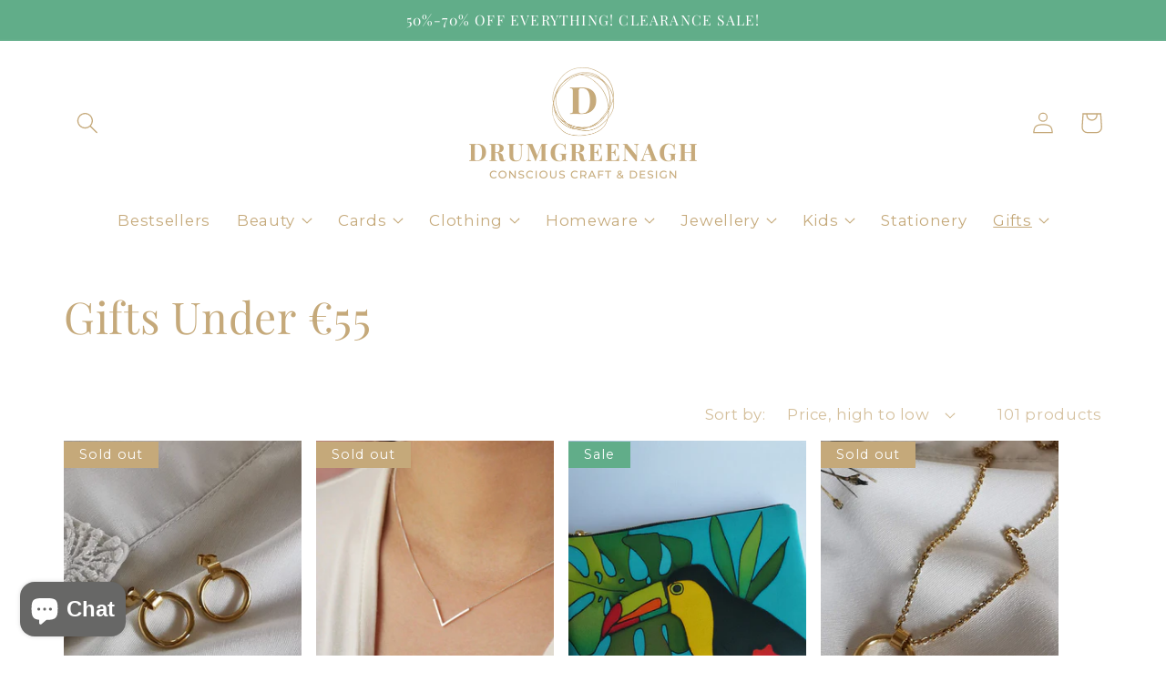

--- FILE ---
content_type: text/html; charset=utf-8
request_url: https://drumgreenagh.com/en-au/collections/gifts-under-55
body_size: 37353
content:
<!doctype html>
<html class="no-js" lang="en">
  <head>
    <meta charset="utf-8">
    <meta http-equiv="X-UA-Compatible" content="IE=edge">
    <meta name="viewport" content="width=device-width,initial-scale=1">
    <meta name="theme-color" content="">
    <link rel="canonical" href="https://drumgreenagh.com/en-au/collections/gifts-under-55">
    <html class=" no js" lang="en">
    <link rel="preconnect" href="https://cdn.shopify.com" crossorigin>
    <link rel="stylesheet" type="text/css" href="//cdn.jsdelivr.net/npm/slick-carousel@1.8.1/slick/slick.min.css"/><link rel="icon" type="image/png" href="//drumgreenagh.com/cdn/shop/files/Drumgreenagh_-_D_graphic_-_full_colour_1.png?crop=center&height=32&v=1661433290&width=32"><link rel="preconnect" href="https://fonts.shopifycdn.com" crossorigin><title>
      Gifts Under €55
 &ndash; Drumgreenagh</title>
  
    
      <meta name="description" content="Affordable presents which give back, handmade and highly desirable. Shop online @ Drumgreenagh, complimentary gift-wrapping. International shipping.">
    

    

<meta property="og:site_name" content="Drumgreenagh">
<meta property="og:url" content="https://drumgreenagh.com/en-au/collections/gifts-under-55">
<meta property="og:title" content="Gifts Under €55">
<meta property="og:type" content="website">
<meta property="og:description" content="Affordable presents which give back, handmade and highly desirable. Shop online @ Drumgreenagh, complimentary gift-wrapping. International shipping."><meta property="og:image" content="http://drumgreenagh.com/cdn/shop/files/Copy_of_Instagram_Drumgreenagh_Larger_Logo_with_Website_Social_Media_Icons_1_2e891070-5662-43aa-b534-fdc6771b61d7.png?v=1590076649">
  <meta property="og:image:secure_url" content="https://drumgreenagh.com/cdn/shop/files/Copy_of_Instagram_Drumgreenagh_Larger_Logo_with_Website_Social_Media_Icons_1_2e891070-5662-43aa-b534-fdc6771b61d7.png?v=1590076649">
  <meta property="og:image:width" content="1200">
  <meta property="og:image:height" content="628"><meta name="twitter:site" content="@Drumgreenaghgi1"><meta name="twitter:card" content="summary_large_image">
<meta name="twitter:title" content="Gifts Under €55">
<meta name="twitter:description" content="Affordable presents which give back, handmade and highly desirable. Shop online @ Drumgreenagh, complimentary gift-wrapping. International shipping.">

    <script src="https://ajax.googleapis.com/ajax/libs/jquery/3.6.0/jquery.min.js"></script>
    <script type="text/javascript" src="//cdn.jsdelivr.net/npm/slick-carousel@1.8.1/slick/slick.min.js"></script>

    <script src="//drumgreenagh.com/cdn/shop/t/28/assets/global.js?v=24850326154503943211664182018" defer="defer"></script>
    <script src="//drumgreenagh.com/cdn/shop/t/28/assets/custom.js?v=168191422057487126661664182018" defer="defer"></script>
    <script>window.performance && window.performance.mark && window.performance.mark('shopify.content_for_header.start');</script><meta name="google-site-verification" content="VwO8v4IS43NyovRc-Tm1ErFb7b-8QypY1GQ2H3FitGY">
<meta name="facebook-domain-verification" content="c7rcgeyk9lxmyntzr6yzw78dt4ot7u">
<meta name="facebook-domain-verification" content="riv768wwbchmvbcbbxnifz1ldzcol9">
<meta id="shopify-digital-wallet" name="shopify-digital-wallet" content="/8473247806/digital_wallets/dialog">
<meta name="shopify-checkout-api-token" content="896f5624b9076cc70c68940437b991d4">
<meta id="in-context-paypal-metadata" data-shop-id="8473247806" data-venmo-supported="false" data-environment="production" data-locale="en_US" data-paypal-v4="true" data-currency="AUD">
<link rel="alternate" type="application/atom+xml" title="Feed" href="/en-au/collections/gifts-under-55.atom" />
<link rel="next" href="/en-au/collections/gifts-under-55?page=2">
<link rel="alternate" hreflang="x-default" href="https://drumgreenagh.com/collections/gifts-under-55">
<link rel="alternate" hreflang="en" href="https://drumgreenagh.com/collections/gifts-under-55">
<link rel="alternate" hreflang="en-AU" href="https://drumgreenagh.com/en-au/collections/gifts-under-55">
<link rel="alternate" hreflang="en-CA" href="https://drumgreenagh.com/en-ca/collections/gifts-under-55">
<link rel="alternate" hreflang="en-FR" href="https://drumgreenagh.com/en-fr/collections/gifts-under-55">
<link rel="alternate" hreflang="en-DE" href="https://drumgreenagh.com/en-de/collections/gifts-under-55">
<link rel="alternate" hreflang="en-IT" href="https://drumgreenagh.com/en-it/collections/gifts-under-55">
<link rel="alternate" hreflang="en-NL" href="https://drumgreenagh.com/en-nl/collections/gifts-under-55">
<link rel="alternate" hreflang="en-ES" href="https://drumgreenagh.com/en-es/collections/gifts-under-55">
<link rel="alternate" type="application/json+oembed" href="https://drumgreenagh.com/en-au/collections/gifts-under-55.oembed">
<script async="async" src="/checkouts/internal/preloads.js?locale=en-AU"></script>
<link rel="preconnect" href="https://shop.app" crossorigin="anonymous">
<script async="async" src="https://shop.app/checkouts/internal/preloads.js?locale=en-AU&shop_id=8473247806" crossorigin="anonymous"></script>
<script id="apple-pay-shop-capabilities" type="application/json">{"shopId":8473247806,"countryCode":"IE","currencyCode":"AUD","merchantCapabilities":["supports3DS"],"merchantId":"gid:\/\/shopify\/Shop\/8473247806","merchantName":"Drumgreenagh","requiredBillingContactFields":["postalAddress","email","phone"],"requiredShippingContactFields":["postalAddress","email","phone"],"shippingType":"shipping","supportedNetworks":["visa","maestro","masterCard","amex"],"total":{"type":"pending","label":"Drumgreenagh","amount":"1.00"},"shopifyPaymentsEnabled":true,"supportsSubscriptions":true}</script>
<script id="shopify-features" type="application/json">{"accessToken":"896f5624b9076cc70c68940437b991d4","betas":["rich-media-storefront-analytics"],"domain":"drumgreenagh.com","predictiveSearch":true,"shopId":8473247806,"locale":"en"}</script>
<script>var Shopify = Shopify || {};
Shopify.shop = "d4drumgreenagh.myshopify.com";
Shopify.locale = "en";
Shopify.currency = {"active":"AUD","rate":"1.7696694"};
Shopify.country = "AU";
Shopify.theme = {"name":"Dawn (Dev work 26-09-2022)","id":131373367447,"schema_name":"Dawn","schema_version":"6.0.2","theme_store_id":887,"role":"main"};
Shopify.theme.handle = "null";
Shopify.theme.style = {"id":null,"handle":null};
Shopify.cdnHost = "drumgreenagh.com/cdn";
Shopify.routes = Shopify.routes || {};
Shopify.routes.root = "/en-au/";</script>
<script type="module">!function(o){(o.Shopify=o.Shopify||{}).modules=!0}(window);</script>
<script>!function(o){function n(){var o=[];function n(){o.push(Array.prototype.slice.apply(arguments))}return n.q=o,n}var t=o.Shopify=o.Shopify||{};t.loadFeatures=n(),t.autoloadFeatures=n()}(window);</script>
<script>
  window.ShopifyPay = window.ShopifyPay || {};
  window.ShopifyPay.apiHost = "shop.app\/pay";
  window.ShopifyPay.redirectState = null;
</script>
<script id="shop-js-analytics" type="application/json">{"pageType":"collection"}</script>
<script defer="defer" async type="module" src="//drumgreenagh.com/cdn/shopifycloud/shop-js/modules/v2/client.init-shop-cart-sync_C5BV16lS.en.esm.js"></script>
<script defer="defer" async type="module" src="//drumgreenagh.com/cdn/shopifycloud/shop-js/modules/v2/chunk.common_CygWptCX.esm.js"></script>
<script type="module">
  await import("//drumgreenagh.com/cdn/shopifycloud/shop-js/modules/v2/client.init-shop-cart-sync_C5BV16lS.en.esm.js");
await import("//drumgreenagh.com/cdn/shopifycloud/shop-js/modules/v2/chunk.common_CygWptCX.esm.js");

  window.Shopify.SignInWithShop?.initShopCartSync?.({"fedCMEnabled":true,"windoidEnabled":true});

</script>
<script>
  window.Shopify = window.Shopify || {};
  if (!window.Shopify.featureAssets) window.Shopify.featureAssets = {};
  window.Shopify.featureAssets['shop-js'] = {"shop-cart-sync":["modules/v2/client.shop-cart-sync_ZFArdW7E.en.esm.js","modules/v2/chunk.common_CygWptCX.esm.js"],"init-fed-cm":["modules/v2/client.init-fed-cm_CmiC4vf6.en.esm.js","modules/v2/chunk.common_CygWptCX.esm.js"],"shop-button":["modules/v2/client.shop-button_tlx5R9nI.en.esm.js","modules/v2/chunk.common_CygWptCX.esm.js"],"shop-cash-offers":["modules/v2/client.shop-cash-offers_DOA2yAJr.en.esm.js","modules/v2/chunk.common_CygWptCX.esm.js","modules/v2/chunk.modal_D71HUcav.esm.js"],"init-windoid":["modules/v2/client.init-windoid_sURxWdc1.en.esm.js","modules/v2/chunk.common_CygWptCX.esm.js"],"shop-toast-manager":["modules/v2/client.shop-toast-manager_ClPi3nE9.en.esm.js","modules/v2/chunk.common_CygWptCX.esm.js"],"init-shop-email-lookup-coordinator":["modules/v2/client.init-shop-email-lookup-coordinator_B8hsDcYM.en.esm.js","modules/v2/chunk.common_CygWptCX.esm.js"],"init-shop-cart-sync":["modules/v2/client.init-shop-cart-sync_C5BV16lS.en.esm.js","modules/v2/chunk.common_CygWptCX.esm.js"],"avatar":["modules/v2/client.avatar_BTnouDA3.en.esm.js"],"pay-button":["modules/v2/client.pay-button_FdsNuTd3.en.esm.js","modules/v2/chunk.common_CygWptCX.esm.js"],"init-customer-accounts":["modules/v2/client.init-customer-accounts_DxDtT_ad.en.esm.js","modules/v2/client.shop-login-button_C5VAVYt1.en.esm.js","modules/v2/chunk.common_CygWptCX.esm.js","modules/v2/chunk.modal_D71HUcav.esm.js"],"init-shop-for-new-customer-accounts":["modules/v2/client.init-shop-for-new-customer-accounts_ChsxoAhi.en.esm.js","modules/v2/client.shop-login-button_C5VAVYt1.en.esm.js","modules/v2/chunk.common_CygWptCX.esm.js","modules/v2/chunk.modal_D71HUcav.esm.js"],"shop-login-button":["modules/v2/client.shop-login-button_C5VAVYt1.en.esm.js","modules/v2/chunk.common_CygWptCX.esm.js","modules/v2/chunk.modal_D71HUcav.esm.js"],"init-customer-accounts-sign-up":["modules/v2/client.init-customer-accounts-sign-up_CPSyQ0Tj.en.esm.js","modules/v2/client.shop-login-button_C5VAVYt1.en.esm.js","modules/v2/chunk.common_CygWptCX.esm.js","modules/v2/chunk.modal_D71HUcav.esm.js"],"shop-follow-button":["modules/v2/client.shop-follow-button_Cva4Ekp9.en.esm.js","modules/v2/chunk.common_CygWptCX.esm.js","modules/v2/chunk.modal_D71HUcav.esm.js"],"checkout-modal":["modules/v2/client.checkout-modal_BPM8l0SH.en.esm.js","modules/v2/chunk.common_CygWptCX.esm.js","modules/v2/chunk.modal_D71HUcav.esm.js"],"lead-capture":["modules/v2/client.lead-capture_Bi8yE_yS.en.esm.js","modules/v2/chunk.common_CygWptCX.esm.js","modules/v2/chunk.modal_D71HUcav.esm.js"],"shop-login":["modules/v2/client.shop-login_D6lNrXab.en.esm.js","modules/v2/chunk.common_CygWptCX.esm.js","modules/v2/chunk.modal_D71HUcav.esm.js"],"payment-terms":["modules/v2/client.payment-terms_CZxnsJam.en.esm.js","modules/v2/chunk.common_CygWptCX.esm.js","modules/v2/chunk.modal_D71HUcav.esm.js"]};
</script>
<script>(function() {
  var isLoaded = false;
  function asyncLoad() {
    if (isLoaded) return;
    isLoaded = true;
    var urls = ["https:\/\/ecommplugins-scripts.trustpilot.com\/v2.1\/js\/header.min.js?settings=eyJrZXkiOiJ4SE5yQzd6eW96SXo1TVhFIiwicyI6InNrdSJ9\u0026shop=d4drumgreenagh.myshopify.com","https:\/\/ecommplugins-trustboxsettings.trustpilot.com\/d4drumgreenagh.myshopify.com.js?settings=1661437877933\u0026shop=d4drumgreenagh.myshopify.com","https:\/\/widget.trustpilot.com\/bootstrap\/v5\/tp.widget.sync.bootstrap.min.js?shop=d4drumgreenagh.myshopify.com","\/\/cdn.shopify.com\/proxy\/770ef5e5e3d75c46e55b1077604502302e474666783206bd328343ae70176a7a\/s.pandect.es\/v2.2\/gdpr-cookie-consent.min.js?shop=d4drumgreenagh.myshopify.com\u0026sp-cache-control=cHVibGljLCBtYXgtYWdlPTkwMA"];
    for (var i = 0; i < urls.length; i++) {
      var s = document.createElement('script');
      s.type = 'text/javascript';
      s.async = true;
      s.src = urls[i];
      var x = document.getElementsByTagName('script')[0];
      x.parentNode.insertBefore(s, x);
    }
  };
  if(window.attachEvent) {
    window.attachEvent('onload', asyncLoad);
  } else {
    window.addEventListener('load', asyncLoad, false);
  }
})();</script>
<script id="__st">var __st={"a":8473247806,"offset":0,"reqid":"b49609d4-fdeb-44ac-bba3-7acaad0e0b8a-1768651191","pageurl":"drumgreenagh.com\/en-au\/collections\/gifts-under-55","u":"e198023913e7","p":"collection","rtyp":"collection","rid":156253683844};</script>
<script>window.ShopifyPaypalV4VisibilityTracking = true;</script>
<script id="captcha-bootstrap">!function(){'use strict';const t='contact',e='account',n='new_comment',o=[[t,t],['blogs',n],['comments',n],[t,'customer']],c=[[e,'customer_login'],[e,'guest_login'],[e,'recover_customer_password'],[e,'create_customer']],r=t=>t.map((([t,e])=>`form[action*='/${t}']:not([data-nocaptcha='true']) input[name='form_type'][value='${e}']`)).join(','),a=t=>()=>t?[...document.querySelectorAll(t)].map((t=>t.form)):[];function s(){const t=[...o],e=r(t);return a(e)}const i='password',u='form_key',d=['recaptcha-v3-token','g-recaptcha-response','h-captcha-response',i],f=()=>{try{return window.sessionStorage}catch{return}},m='__shopify_v',_=t=>t.elements[u];function p(t,e,n=!1){try{const o=window.sessionStorage,c=JSON.parse(o.getItem(e)),{data:r}=function(t){const{data:e,action:n}=t;return t[m]||n?{data:e,action:n}:{data:t,action:n}}(c);for(const[e,n]of Object.entries(r))t.elements[e]&&(t.elements[e].value=n);n&&o.removeItem(e)}catch(o){console.error('form repopulation failed',{error:o})}}const l='form_type',E='cptcha';function T(t){t.dataset[E]=!0}const w=window,h=w.document,L='Shopify',v='ce_forms',y='captcha';let A=!1;((t,e)=>{const n=(g='f06e6c50-85a8-45c8-87d0-21a2b65856fe',I='https://cdn.shopify.com/shopifycloud/storefront-forms-hcaptcha/ce_storefront_forms_captcha_hcaptcha.v1.5.2.iife.js',D={infoText:'Protected by hCaptcha',privacyText:'Privacy',termsText:'Terms'},(t,e,n)=>{const o=w[L][v],c=o.bindForm;if(c)return c(t,g,e,D).then(n);var r;o.q.push([[t,g,e,D],n]),r=I,A||(h.body.append(Object.assign(h.createElement('script'),{id:'captcha-provider',async:!0,src:r})),A=!0)});var g,I,D;w[L]=w[L]||{},w[L][v]=w[L][v]||{},w[L][v].q=[],w[L][y]=w[L][y]||{},w[L][y].protect=function(t,e){n(t,void 0,e),T(t)},Object.freeze(w[L][y]),function(t,e,n,w,h,L){const[v,y,A,g]=function(t,e,n){const i=e?o:[],u=t?c:[],d=[...i,...u],f=r(d),m=r(i),_=r(d.filter((([t,e])=>n.includes(e))));return[a(f),a(m),a(_),s()]}(w,h,L),I=t=>{const e=t.target;return e instanceof HTMLFormElement?e:e&&e.form},D=t=>v().includes(t);t.addEventListener('submit',(t=>{const e=I(t);if(!e)return;const n=D(e)&&!e.dataset.hcaptchaBound&&!e.dataset.recaptchaBound,o=_(e),c=g().includes(e)&&(!o||!o.value);(n||c)&&t.preventDefault(),c&&!n&&(function(t){try{if(!f())return;!function(t){const e=f();if(!e)return;const n=_(t);if(!n)return;const o=n.value;o&&e.removeItem(o)}(t);const e=Array.from(Array(32),(()=>Math.random().toString(36)[2])).join('');!function(t,e){_(t)||t.append(Object.assign(document.createElement('input'),{type:'hidden',name:u})),t.elements[u].value=e}(t,e),function(t,e){const n=f();if(!n)return;const o=[...t.querySelectorAll(`input[type='${i}']`)].map((({name:t})=>t)),c=[...d,...o],r={};for(const[a,s]of new FormData(t).entries())c.includes(a)||(r[a]=s);n.setItem(e,JSON.stringify({[m]:1,action:t.action,data:r}))}(t,e)}catch(e){console.error('failed to persist form',e)}}(e),e.submit())}));const S=(t,e)=>{t&&!t.dataset[E]&&(n(t,e.some((e=>e===t))),T(t))};for(const o of['focusin','change'])t.addEventListener(o,(t=>{const e=I(t);D(e)&&S(e,y())}));const B=e.get('form_key'),M=e.get(l),P=B&&M;t.addEventListener('DOMContentLoaded',(()=>{const t=y();if(P)for(const e of t)e.elements[l].value===M&&p(e,B);[...new Set([...A(),...v().filter((t=>'true'===t.dataset.shopifyCaptcha))])].forEach((e=>S(e,t)))}))}(h,new URLSearchParams(w.location.search),n,t,e,['guest_login'])})(!0,!0)}();</script>
<script integrity="sha256-4kQ18oKyAcykRKYeNunJcIwy7WH5gtpwJnB7kiuLZ1E=" data-source-attribution="shopify.loadfeatures" defer="defer" src="//drumgreenagh.com/cdn/shopifycloud/storefront/assets/storefront/load_feature-a0a9edcb.js" crossorigin="anonymous"></script>
<script crossorigin="anonymous" defer="defer" src="//drumgreenagh.com/cdn/shopifycloud/storefront/assets/shopify_pay/storefront-65b4c6d7.js?v=20250812"></script>
<script data-source-attribution="shopify.dynamic_checkout.dynamic.init">var Shopify=Shopify||{};Shopify.PaymentButton=Shopify.PaymentButton||{isStorefrontPortableWallets:!0,init:function(){window.Shopify.PaymentButton.init=function(){};var t=document.createElement("script");t.src="https://drumgreenagh.com/cdn/shopifycloud/portable-wallets/latest/portable-wallets.en.js",t.type="module",document.head.appendChild(t)}};
</script>
<script data-source-attribution="shopify.dynamic_checkout.buyer_consent">
  function portableWalletsHideBuyerConsent(e){var t=document.getElementById("shopify-buyer-consent"),n=document.getElementById("shopify-subscription-policy-button");t&&n&&(t.classList.add("hidden"),t.setAttribute("aria-hidden","true"),n.removeEventListener("click",e))}function portableWalletsShowBuyerConsent(e){var t=document.getElementById("shopify-buyer-consent"),n=document.getElementById("shopify-subscription-policy-button");t&&n&&(t.classList.remove("hidden"),t.removeAttribute("aria-hidden"),n.addEventListener("click",e))}window.Shopify?.PaymentButton&&(window.Shopify.PaymentButton.hideBuyerConsent=portableWalletsHideBuyerConsent,window.Shopify.PaymentButton.showBuyerConsent=portableWalletsShowBuyerConsent);
</script>
<script data-source-attribution="shopify.dynamic_checkout.cart.bootstrap">document.addEventListener("DOMContentLoaded",(function(){function t(){return document.querySelector("shopify-accelerated-checkout-cart, shopify-accelerated-checkout")}if(t())Shopify.PaymentButton.init();else{new MutationObserver((function(e,n){t()&&(Shopify.PaymentButton.init(),n.disconnect())})).observe(document.body,{childList:!0,subtree:!0})}}));
</script>
<link id="shopify-accelerated-checkout-styles" rel="stylesheet" media="screen" href="https://drumgreenagh.com/cdn/shopifycloud/portable-wallets/latest/accelerated-checkout-backwards-compat.css" crossorigin="anonymous">
<style id="shopify-accelerated-checkout-cart">
        #shopify-buyer-consent {
  margin-top: 1em;
  display: inline-block;
  width: 100%;
}

#shopify-buyer-consent.hidden {
  display: none;
}

#shopify-subscription-policy-button {
  background: none;
  border: none;
  padding: 0;
  text-decoration: underline;
  font-size: inherit;
  cursor: pointer;
}

#shopify-subscription-policy-button::before {
  box-shadow: none;
}

      </style>
<script id="sections-script" data-sections="header,footer" defer="defer" src="//drumgreenagh.com/cdn/shop/t/28/compiled_assets/scripts.js?v=6566"></script>
<script>window.performance && window.performance.mark && window.performance.mark('shopify.content_for_header.end');</script>

 <style data-shopify>
      @font-face {
  font-family: Montserrat;
  font-weight: 400;
  font-style: normal;
  font-display: swap;
  src: url("//drumgreenagh.com/cdn/fonts/montserrat/montserrat_n4.81949fa0ac9fd2021e16436151e8eaa539321637.woff2") format("woff2"),
       url("//drumgreenagh.com/cdn/fonts/montserrat/montserrat_n4.a6c632ca7b62da89c3594789ba828388aac693fe.woff") format("woff");
}

      @font-face {
  font-family: Montserrat;
  font-weight: 700;
  font-style: normal;
  font-display: swap;
  src: url("//drumgreenagh.com/cdn/fonts/montserrat/montserrat_n7.3c434e22befd5c18a6b4afadb1e3d77c128c7939.woff2") format("woff2"),
       url("//drumgreenagh.com/cdn/fonts/montserrat/montserrat_n7.5d9fa6e2cae713c8fb539a9876489d86207fe957.woff") format("woff");
}

      @font-face {
  font-family: Montserrat;
  font-weight: 400;
  font-style: italic;
  font-display: swap;
  src: url("//drumgreenagh.com/cdn/fonts/montserrat/montserrat_i4.5a4ea298b4789e064f62a29aafc18d41f09ae59b.woff2") format("woff2"),
       url("//drumgreenagh.com/cdn/fonts/montserrat/montserrat_i4.072b5869c5e0ed5b9d2021e4c2af132e16681ad2.woff") format("woff");
}

      @font-face {
  font-family: Montserrat;
  font-weight: 700;
  font-style: italic;
  font-display: swap;
  src: url("//drumgreenagh.com/cdn/fonts/montserrat/montserrat_i7.a0d4a463df4f146567d871890ffb3c80408e7732.woff2") format("woff2"),
       url("//drumgreenagh.com/cdn/fonts/montserrat/montserrat_i7.f6ec9f2a0681acc6f8152c40921d2a4d2e1a2c78.woff") format("woff");
}

      @font-face {
  font-family: "Playfair Display";
  font-weight: 400;
  font-style: normal;
  font-display: swap;
  src: url("//drumgreenagh.com/cdn/fonts/playfair_display/playfairdisplay_n4.9980f3e16959dc89137cc1369bfc3ae98af1deb9.woff2") format("woff2"),
       url("//drumgreenagh.com/cdn/fonts/playfair_display/playfairdisplay_n4.c562b7c8e5637886a811d2a017f9e023166064ee.woff") format("woff");
}


      :root {
        --font-body-family: Montserrat, sans-serif;
        --font-body-style: normal;
        --font-body-weight: 400;
        --font-body-weight-bold: 700;

        --font-heading-family: "Playfair Display", serif;
        --font-heading-style: normal;
        --font-heading-weight: 400;
        --font-size:17px;
        --font-body-scale: 1.2;
        --font-heading-scale: 1.0;
        --color-base-text: 197, 169, 122;
        --color-shadow: 197, 169, 122;
        --color-base-background-1: 255, 255, 255;
        --color-base-background-2: 255, 255, 255;
        --color-base-solid-button-labels: 255, 255, 255;
        --color-base-outline-button-labels: 197, 169, 122;
        --color-base-accent-1: 197, 169, 122;
        --color-base-accent-2: 97, 173, 137;
        --payment-terms-background-color: #ffffff;

        --gradient-base-background-1: #ffffff;
        --gradient-base-background-2: #ffffff;
        --gradient-base-accent-1: #c5a97a;
        --gradient-base-accent-2: #61ad89;

        --media-padding: px;
        --media-border-opacity: 0.05;
        --media-border-width: 1px;
        --media-radius: 0px;
        --media-shadow-opacity: 0.0;
        --media-shadow-horizontal-offset: 0px;
        --media-shadow-vertical-offset: 4px;
        --media-shadow-blur-radius: 5px;
        --media-shadow-visible: 0;

        --page-width: 120rem;
        --page-width-margin: 0rem;

        --card-image-padding: 0.4rem;
        --card-corner-radius: 0.0rem;
        --card-text-alignment: center;
        --card-border-width: 0.0rem;
        --card-border-opacity: 0.0;
        --card-shadow-opacity: 0.0;
        --card-shadow-visible: 0;
        --card-shadow-horizontal-offset: 0.0rem;
        --card-shadow-vertical-offset: 0.4rem;
        --card-shadow-blur-radius: 0.5rem;

        --badge-corner-radius: 4.0rem;

        --popup-border-width: 1px;
        --popup-border-opacity: 0.1;
        --popup-corner-radius: 0px;
        --popup-shadow-opacity: 0.0;
        --popup-shadow-horizontal-offset: 0px;
        --popup-shadow-vertical-offset: 4px;
        --popup-shadow-blur-radius: 5px;

        --drawer-border-width: 1px;
        --drawer-border-opacity: 0.1;
        --drawer-shadow-opacity: 0.0;
        --drawer-shadow-horizontal-offset: 0px;
        --drawer-shadow-vertical-offset: 4px;
        --drawer-shadow-blur-radius: 5px;

        --spacing-sections-desktop: 0px;
        --spacing-sections-mobile: 0px;

        --grid-desktop-vertical-spacing: 8px;
        --grid-desktop-horizontal-spacing: 16px;
        --grid-mobile-vertical-spacing: 4px;
        --grid-mobile-horizontal-spacing: 8px;

        --text-boxes-border-opacity: 0.1;
        --text-boxes-border-width: 0px;
        --text-boxes-radius: 0px;
        --text-boxes-shadow-opacity: 0.0;
        --text-boxes-shadow-visible: 0;
        --text-boxes-shadow-horizontal-offset: 0px;
        --text-boxes-shadow-vertical-offset: 4px;
        --text-boxes-shadow-blur-radius: 5px;

        --buttons-radius: 20px;
        --buttons-radius-outset: 21px;
        --buttons-border-width: 1px;
        --buttons-border-opacity: 0.2;
        --buttons-shadow-opacity: 0.0;
        --buttons-shadow-visible: 0;
        --buttons-shadow-horizontal-offset: 0px;
        --buttons-shadow-vertical-offset: 4px;
        --buttons-shadow-blur-radius: 0px;
        --buttons-border-offset: 0.3px;

        --inputs-radius: 0px;
        --inputs-border-width: 1px;
        --inputs-border-opacity: 0.55;
        --inputs-shadow-opacity: 0.0;
        --inputs-shadow-horizontal-offset: 0px;
        --inputs-margin-offset: 0px;
        --inputs-shadow-vertical-offset: 4px;
        --inputs-shadow-blur-radius: 5px;
        --inputs-radius-outset: 0px;

        --variant-pills-radius: 40px;
        --variant-pills-border-width: 1px;
        --variant-pills-border-opacity: 0.55;
        --variant-pills-shadow-opacity: 0.0;
        --variant-pills-shadow-horizontal-offset: 0px;
        --variant-pills-shadow-vertical-offset: 4px;
        --variant-pills-shadow-blur-radius: 5px;
      }

      *,
      *::before,
      *::after {
        box-sizing: inherit;
      }

      html {
        box-sizing: border-box;
        font-size: calc(var(--font-body-scale) * 62.5%);
        height: 100%;
      }

      body {
        display: grid;
        grid-template-rows: auto auto 1fr auto;
        grid-template-columns: 100%;
        min-height: 100%;
        margin: 0;
        font-size: 1.5rem;
        letter-spacing: 0.06rem;
        line-height: calc(1 + 0.8 / var(--font-body-scale));
        font-family: var(--font-body-family);
        font-style: var(--font-body-style);
        font-weight: var(--font-body-weight);
      }
  
  h3 .body{
         font-size: 17px;
      }
            
 h1,
h2,
h3,
h4,
h5,h6,
.h0,
.h1,
.h2,
.h3,
.h4,
.h5 {
     text-transform: inherit;
    }
    
      @media screen and (min-width: 750px) {
        body {
          font-size: 17px;
        }
      h3 .body{
         font-size: 17px;
      }
      }
      
 h1,
h2,
h3,
h4,
h5,h6,
.h0,
.h1,
.h2,
.h3,
.h4,
.h5 {
     text-transform: inherit;
    }
    
   
    </style>
     
    <link href="//drumgreenagh.com/cdn/shop/t/28/assets/base.css?v=98197287436386246711664182018" rel="stylesheet" type="text/css" media="all" />
    
    <link href="//drumgreenagh.com/cdn/shop/t/28/assets/custom.css?v=44213035435627941151664787466" rel="stylesheet" type="text/css" media="all" /> <link rel="preload" as="font" href="//drumgreenagh.com/cdn/fonts/montserrat/montserrat_n4.81949fa0ac9fd2021e16436151e8eaa539321637.woff2" type="font/woff2" crossorigin><link rel="preload" as="font" href="//drumgreenagh.com/cdn/fonts/playfair_display/playfairdisplay_n4.9980f3e16959dc89137cc1369bfc3ae98af1deb9.woff2" type="font/woff2" crossorigin><link rel="stylesheet" href="//drumgreenagh.com/cdn/shop/t/28/assets/component-predictive-search.css?v=165644661289088488651664182018" media="print" onload="this.media='all'"><script>document.documentElement.className = document.documentElement.className.replace('no-js', 'js');
    if (Shopify.designMode) {
      document.documentElement.classList.add('shopify-design-mode');
    }
    </script>
    <input type="hidden" class="heading_align" value="center">
    <input type="hidden" class="text_align" value="center">
 
<script type="text/javascript">
    (function(c,l,a,r,i,t,y){
        c[a]=c[a]||function(){(c[a].q=c[a].q||[]).push(arguments)};
        t=l.createElement(r);t.async=1;t.src="https://www.clarity.ms/tag/"+i;
        y=l.getElementsByTagName(r)[0];y.parentNode.insertBefore(t,y);
    })(window, document, "clarity", "script", "dkvggnbs0c");
</script>

  <!-- Google tag (gtag.js) -->
<script async src="https://www.googletagmanager.com/gtag/js?id=G-60J5T6X7LX"></script>
<script>
  window.dataLayer = window.dataLayer || [];
  function gtag(){dataLayer.push(arguments);}
  gtag('js', new Date());

  gtag('config', 'G-60J5T6X7LX');
</script>

  <!-- Global site tag (gtag.js) - AdWords:578464928 -->
<script async src="https://www.googletagmanager.com/gtag/js?id=AW-578464928"></script>
<script>
 window.dataLayer = window.dataLayer || [];
 function gtag(){dataLayer.push(arguments);}
 gtag('js', new Date());

gtag('config', 'AW-578464928');
</script>

<script>
 gtag('event', 'page_view', {
 'send_to': 'AW-578464928',
 'ecomm_pagetype': 'category'
 });
</script>
  

<!-- BEGIN app block: shopify://apps/consentmo-gdpr/blocks/gdpr_cookie_consent/4fbe573f-a377-4fea-9801-3ee0858cae41 -->


<!-- END app block --><!-- BEGIN app block: shopify://apps/klaviyo-email-marketing-sms/blocks/klaviyo-onsite-embed/2632fe16-c075-4321-a88b-50b567f42507 -->












  <script async src="https://static.klaviyo.com/onsite/js/S5YuFD/klaviyo.js?company_id=S5YuFD"></script>
  <script>!function(){if(!window.klaviyo){window._klOnsite=window._klOnsite||[];try{window.klaviyo=new Proxy({},{get:function(n,i){return"push"===i?function(){var n;(n=window._klOnsite).push.apply(n,arguments)}:function(){for(var n=arguments.length,o=new Array(n),w=0;w<n;w++)o[w]=arguments[w];var t="function"==typeof o[o.length-1]?o.pop():void 0,e=new Promise((function(n){window._klOnsite.push([i].concat(o,[function(i){t&&t(i),n(i)}]))}));return e}}})}catch(n){window.klaviyo=window.klaviyo||[],window.klaviyo.push=function(){var n;(n=window._klOnsite).push.apply(n,arguments)}}}}();</script>

  




  <script>
    window.klaviyoReviewsProductDesignMode = false
  </script>







<!-- END app block --><script src="https://cdn.shopify.com/extensions/7bc9bb47-adfa-4267-963e-cadee5096caf/inbox-1252/assets/inbox-chat-loader.js" type="text/javascript" defer="defer"></script>
<script src="https://cdn.shopify.com/extensions/019bc798-8961-78a8-a4e0-9b2049d94b6d/consentmo-gdpr-575/assets/consentmo_cookie_consent.js" type="text/javascript" defer="defer"></script>
<link href="https://monorail-edge.shopifysvc.com" rel="dns-prefetch">
<script>(function(){if ("sendBeacon" in navigator && "performance" in window) {try {var session_token_from_headers = performance.getEntriesByType('navigation')[0].serverTiming.find(x => x.name == '_s').description;} catch {var session_token_from_headers = undefined;}var session_cookie_matches = document.cookie.match(/_shopify_s=([^;]*)/);var session_token_from_cookie = session_cookie_matches && session_cookie_matches.length === 2 ? session_cookie_matches[1] : "";var session_token = session_token_from_headers || session_token_from_cookie || "";function handle_abandonment_event(e) {var entries = performance.getEntries().filter(function(entry) {return /monorail-edge.shopifysvc.com/.test(entry.name);});if (!window.abandonment_tracked && entries.length === 0) {window.abandonment_tracked = true;var currentMs = Date.now();var navigation_start = performance.timing.navigationStart;var payload = {shop_id: 8473247806,url: window.location.href,navigation_start,duration: currentMs - navigation_start,session_token,page_type: "collection"};window.navigator.sendBeacon("https://monorail-edge.shopifysvc.com/v1/produce", JSON.stringify({schema_id: "online_store_buyer_site_abandonment/1.1",payload: payload,metadata: {event_created_at_ms: currentMs,event_sent_at_ms: currentMs}}));}}window.addEventListener('pagehide', handle_abandonment_event);}}());</script>
<script id="web-pixels-manager-setup">(function e(e,d,r,n,o){if(void 0===o&&(o={}),!Boolean(null===(a=null===(i=window.Shopify)||void 0===i?void 0:i.analytics)||void 0===a?void 0:a.replayQueue)){var i,a;window.Shopify=window.Shopify||{};var t=window.Shopify;t.analytics=t.analytics||{};var s=t.analytics;s.replayQueue=[],s.publish=function(e,d,r){return s.replayQueue.push([e,d,r]),!0};try{self.performance.mark("wpm:start")}catch(e){}var l=function(){var e={modern:/Edge?\/(1{2}[4-9]|1[2-9]\d|[2-9]\d{2}|\d{4,})\.\d+(\.\d+|)|Firefox\/(1{2}[4-9]|1[2-9]\d|[2-9]\d{2}|\d{4,})\.\d+(\.\d+|)|Chrom(ium|e)\/(9{2}|\d{3,})\.\d+(\.\d+|)|(Maci|X1{2}).+ Version\/(15\.\d+|(1[6-9]|[2-9]\d|\d{3,})\.\d+)([,.]\d+|)( \(\w+\)|)( Mobile\/\w+|) Safari\/|Chrome.+OPR\/(9{2}|\d{3,})\.\d+\.\d+|(CPU[ +]OS|iPhone[ +]OS|CPU[ +]iPhone|CPU IPhone OS|CPU iPad OS)[ +]+(15[._]\d+|(1[6-9]|[2-9]\d|\d{3,})[._]\d+)([._]\d+|)|Android:?[ /-](13[3-9]|1[4-9]\d|[2-9]\d{2}|\d{4,})(\.\d+|)(\.\d+|)|Android.+Firefox\/(13[5-9]|1[4-9]\d|[2-9]\d{2}|\d{4,})\.\d+(\.\d+|)|Android.+Chrom(ium|e)\/(13[3-9]|1[4-9]\d|[2-9]\d{2}|\d{4,})\.\d+(\.\d+|)|SamsungBrowser\/([2-9]\d|\d{3,})\.\d+/,legacy:/Edge?\/(1[6-9]|[2-9]\d|\d{3,})\.\d+(\.\d+|)|Firefox\/(5[4-9]|[6-9]\d|\d{3,})\.\d+(\.\d+|)|Chrom(ium|e)\/(5[1-9]|[6-9]\d|\d{3,})\.\d+(\.\d+|)([\d.]+$|.*Safari\/(?![\d.]+ Edge\/[\d.]+$))|(Maci|X1{2}).+ Version\/(10\.\d+|(1[1-9]|[2-9]\d|\d{3,})\.\d+)([,.]\d+|)( \(\w+\)|)( Mobile\/\w+|) Safari\/|Chrome.+OPR\/(3[89]|[4-9]\d|\d{3,})\.\d+\.\d+|(CPU[ +]OS|iPhone[ +]OS|CPU[ +]iPhone|CPU IPhone OS|CPU iPad OS)[ +]+(10[._]\d+|(1[1-9]|[2-9]\d|\d{3,})[._]\d+)([._]\d+|)|Android:?[ /-](13[3-9]|1[4-9]\d|[2-9]\d{2}|\d{4,})(\.\d+|)(\.\d+|)|Mobile Safari.+OPR\/([89]\d|\d{3,})\.\d+\.\d+|Android.+Firefox\/(13[5-9]|1[4-9]\d|[2-9]\d{2}|\d{4,})\.\d+(\.\d+|)|Android.+Chrom(ium|e)\/(13[3-9]|1[4-9]\d|[2-9]\d{2}|\d{4,})\.\d+(\.\d+|)|Android.+(UC? ?Browser|UCWEB|U3)[ /]?(15\.([5-9]|\d{2,})|(1[6-9]|[2-9]\d|\d{3,})\.\d+)\.\d+|SamsungBrowser\/(5\.\d+|([6-9]|\d{2,})\.\d+)|Android.+MQ{2}Browser\/(14(\.(9|\d{2,})|)|(1[5-9]|[2-9]\d|\d{3,})(\.\d+|))(\.\d+|)|K[Aa][Ii]OS\/(3\.\d+|([4-9]|\d{2,})\.\d+)(\.\d+|)/},d=e.modern,r=e.legacy,n=navigator.userAgent;return n.match(d)?"modern":n.match(r)?"legacy":"unknown"}(),u="modern"===l?"modern":"legacy",c=(null!=n?n:{modern:"",legacy:""})[u],f=function(e){return[e.baseUrl,"/wpm","/b",e.hashVersion,"modern"===e.buildTarget?"m":"l",".js"].join("")}({baseUrl:d,hashVersion:r,buildTarget:u}),m=function(e){var d=e.version,r=e.bundleTarget,n=e.surface,o=e.pageUrl,i=e.monorailEndpoint;return{emit:function(e){var a=e.status,t=e.errorMsg,s=(new Date).getTime(),l=JSON.stringify({metadata:{event_sent_at_ms:s},events:[{schema_id:"web_pixels_manager_load/3.1",payload:{version:d,bundle_target:r,page_url:o,status:a,surface:n,error_msg:t},metadata:{event_created_at_ms:s}}]});if(!i)return console&&console.warn&&console.warn("[Web Pixels Manager] No Monorail endpoint provided, skipping logging."),!1;try{return self.navigator.sendBeacon.bind(self.navigator)(i,l)}catch(e){}var u=new XMLHttpRequest;try{return u.open("POST",i,!0),u.setRequestHeader("Content-Type","text/plain"),u.send(l),!0}catch(e){return console&&console.warn&&console.warn("[Web Pixels Manager] Got an unhandled error while logging to Monorail."),!1}}}}({version:r,bundleTarget:l,surface:e.surface,pageUrl:self.location.href,monorailEndpoint:e.monorailEndpoint});try{o.browserTarget=l,function(e){var d=e.src,r=e.async,n=void 0===r||r,o=e.onload,i=e.onerror,a=e.sri,t=e.scriptDataAttributes,s=void 0===t?{}:t,l=document.createElement("script"),u=document.querySelector("head"),c=document.querySelector("body");if(l.async=n,l.src=d,a&&(l.integrity=a,l.crossOrigin="anonymous"),s)for(var f in s)if(Object.prototype.hasOwnProperty.call(s,f))try{l.dataset[f]=s[f]}catch(e){}if(o&&l.addEventListener("load",o),i&&l.addEventListener("error",i),u)u.appendChild(l);else{if(!c)throw new Error("Did not find a head or body element to append the script");c.appendChild(l)}}({src:f,async:!0,onload:function(){if(!function(){var e,d;return Boolean(null===(d=null===(e=window.Shopify)||void 0===e?void 0:e.analytics)||void 0===d?void 0:d.initialized)}()){var d=window.webPixelsManager.init(e)||void 0;if(d){var r=window.Shopify.analytics;r.replayQueue.forEach((function(e){var r=e[0],n=e[1],o=e[2];d.publishCustomEvent(r,n,o)})),r.replayQueue=[],r.publish=d.publishCustomEvent,r.visitor=d.visitor,r.initialized=!0}}},onerror:function(){return m.emit({status:"failed",errorMsg:"".concat(f," has failed to load")})},sri:function(e){var d=/^sha384-[A-Za-z0-9+/=]+$/;return"string"==typeof e&&d.test(e)}(c)?c:"",scriptDataAttributes:o}),m.emit({status:"loading"})}catch(e){m.emit({status:"failed",errorMsg:(null==e?void 0:e.message)||"Unknown error"})}}})({shopId: 8473247806,storefrontBaseUrl: "https://drumgreenagh.com",extensionsBaseUrl: "https://extensions.shopifycdn.com/cdn/shopifycloud/web-pixels-manager",monorailEndpoint: "https://monorail-edge.shopifysvc.com/unstable/produce_batch",surface: "storefront-renderer",enabledBetaFlags: ["2dca8a86"],webPixelsConfigList: [{"id":"895648089","configuration":"{\"config\":\"{\\\"pixel_id\\\":\\\"G-9N8SKZBR3J\\\",\\\"target_country\\\":\\\"IE\\\",\\\"gtag_events\\\":[{\\\"type\\\":\\\"begin_checkout\\\",\\\"action_label\\\":\\\"G-9N8SKZBR3J\\\"},{\\\"type\\\":\\\"search\\\",\\\"action_label\\\":\\\"G-9N8SKZBR3J\\\"},{\\\"type\\\":\\\"view_item\\\",\\\"action_label\\\":[\\\"G-9N8SKZBR3J\\\",\\\"MC-Z96NHT0MGE\\\"]},{\\\"type\\\":\\\"purchase\\\",\\\"action_label\\\":[\\\"G-9N8SKZBR3J\\\",\\\"MC-Z96NHT0MGE\\\"]},{\\\"type\\\":\\\"page_view\\\",\\\"action_label\\\":[\\\"G-9N8SKZBR3J\\\",\\\"MC-Z96NHT0MGE\\\"]},{\\\"type\\\":\\\"add_payment_info\\\",\\\"action_label\\\":\\\"G-9N8SKZBR3J\\\"},{\\\"type\\\":\\\"add_to_cart\\\",\\\"action_label\\\":\\\"G-9N8SKZBR3J\\\"}],\\\"enable_monitoring_mode\\\":false}\"}","eventPayloadVersion":"v1","runtimeContext":"OPEN","scriptVersion":"b2a88bafab3e21179ed38636efcd8a93","type":"APP","apiClientId":1780363,"privacyPurposes":[],"dataSharingAdjustments":{"protectedCustomerApprovalScopes":["read_customer_address","read_customer_email","read_customer_name","read_customer_personal_data","read_customer_phone"]}},{"id":"471236953","configuration":"{\"pixel_id\":\"572669820332907\",\"pixel_type\":\"facebook_pixel\",\"metaapp_system_user_token\":\"-\"}","eventPayloadVersion":"v1","runtimeContext":"OPEN","scriptVersion":"ca16bc87fe92b6042fbaa3acc2fbdaa6","type":"APP","apiClientId":2329312,"privacyPurposes":["ANALYTICS","MARKETING","SALE_OF_DATA"],"dataSharingAdjustments":{"protectedCustomerApprovalScopes":["read_customer_address","read_customer_email","read_customer_name","read_customer_personal_data","read_customer_phone"]}},{"id":"151617881","configuration":"{\"tagID\":\"2614122244767\"}","eventPayloadVersion":"v1","runtimeContext":"STRICT","scriptVersion":"18031546ee651571ed29edbe71a3550b","type":"APP","apiClientId":3009811,"privacyPurposes":["ANALYTICS","MARKETING","SALE_OF_DATA"],"dataSharingAdjustments":{"protectedCustomerApprovalScopes":["read_customer_address","read_customer_email","read_customer_name","read_customer_personal_data","read_customer_phone"]}},{"id":"shopify-app-pixel","configuration":"{}","eventPayloadVersion":"v1","runtimeContext":"STRICT","scriptVersion":"0450","apiClientId":"shopify-pixel","type":"APP","privacyPurposes":["ANALYTICS","MARKETING"]},{"id":"shopify-custom-pixel","eventPayloadVersion":"v1","runtimeContext":"LAX","scriptVersion":"0450","apiClientId":"shopify-pixel","type":"CUSTOM","privacyPurposes":["ANALYTICS","MARKETING"]}],isMerchantRequest: false,initData: {"shop":{"name":"Drumgreenagh","paymentSettings":{"currencyCode":"EUR"},"myshopifyDomain":"d4drumgreenagh.myshopify.com","countryCode":"IE","storefrontUrl":"https:\/\/drumgreenagh.com\/en-au"},"customer":null,"cart":null,"checkout":null,"productVariants":[],"purchasingCompany":null},},"https://drumgreenagh.com/cdn","fcfee988w5aeb613cpc8e4bc33m6693e112",{"modern":"","legacy":""},{"shopId":"8473247806","storefrontBaseUrl":"https:\/\/drumgreenagh.com","extensionBaseUrl":"https:\/\/extensions.shopifycdn.com\/cdn\/shopifycloud\/web-pixels-manager","surface":"storefront-renderer","enabledBetaFlags":"[\"2dca8a86\"]","isMerchantRequest":"false","hashVersion":"fcfee988w5aeb613cpc8e4bc33m6693e112","publish":"custom","events":"[[\"page_viewed\",{}],[\"collection_viewed\",{\"collection\":{\"id\":\"156253683844\",\"title\":\"Gifts Under €55\",\"productVariants\":[{\"price\":{\"amount\":93.0,\"currencyCode\":\"AUD\"},\"product\":{\"title\":\"Gold Tube Circle Earrings\",\"vendor\":\"Sandra Hartwieg\",\"id\":\"7873265238167\",\"untranslatedTitle\":\"Gold Tube Circle Earrings\",\"url\":\"\/en-au\/products\/copy-of-gold-circle-tube-necklace\",\"type\":\"Earrings\"},\"id\":\"42769580654743\",\"image\":{\"src\":\"\/\/drumgreenagh.com\/cdn\/shop\/products\/Screenshot2022-12-13at13.54.35.png?v=1670942599\"},\"sku\":\"\",\"title\":\"Default Title\",\"untranslatedTitle\":\"Default Title\"},{\"price\":{\"amount\":89.0,\"currencyCode\":\"AUD\"},\"product\":{\"title\":\"Sterling Silver V Necklace\",\"vendor\":\"Wild Fawn\",\"id\":\"15988846657881\",\"untranslatedTitle\":\"Sterling Silver V Necklace\",\"url\":\"\/en-au\/products\/9ct-gold-v-necklace-copy\",\"type\":\"Necklace\"},\"id\":\"56825542639961\",\"image\":{\"src\":\"\/\/drumgreenagh.com\/cdn\/shop\/files\/VnecklaceSilver_5ee30b3c-cde6-48fa-8bc3-cca32063c484.jpg?v=1765397923\"},\"sku\":null,\"title\":\"Default Title\",\"untranslatedTitle\":\"Default Title\"},{\"price\":{\"amount\":89.0,\"currencyCode\":\"AUD\"},\"product\":{\"title\":\"Silk Toucan Clutch\",\"vendor\":\"Camila Velvet\",\"id\":\"7581497032855\",\"untranslatedTitle\":\"Silk Toucan Clutch\",\"url\":\"\/en-au\/products\/silk-toucan-clutch\",\"type\":\"Clutch\"},\"id\":\"42082654126231\",\"image\":{\"src\":\"\/\/drumgreenagh.com\/cdn\/shop\/products\/Silk-Toucan-Clutch-Camila-Velvet.jpg?v=1654624584\"},\"sku\":\"\",\"title\":\"Default Title\",\"untranslatedTitle\":\"Default Title\"},{\"price\":{\"amount\":89.0,\"currencyCode\":\"AUD\"},\"product\":{\"title\":\"Gold Tube Circle Necklace\",\"vendor\":\"Sandra Hartwieg\",\"id\":\"7873248198807\",\"untranslatedTitle\":\"Gold Tube Circle Necklace\",\"url\":\"\/en-au\/products\/gold-tube-pendant-necklace\",\"type\":\"Necklace\"},\"id\":\"42769549394071\",\"image\":{\"src\":\"\/\/drumgreenagh.com\/cdn\/shop\/products\/Screenshot2022-12-13at13.54.49.png?v=1670942311\"},\"sku\":\"\",\"title\":\"Default Title\",\"untranslatedTitle\":\"Default Title\"},{\"price\":{\"amount\":85.0,\"currencyCode\":\"AUD\"},\"product\":{\"title\":\"Silver Entwined Cuff Bangle\",\"vendor\":\"Wild Fawn\",\"id\":\"7834974912663\",\"untranslatedTitle\":\"Silver Entwined Cuff Bangle\",\"url\":\"\/en-au\/products\/silver-entwined-cuff-bangle\",\"type\":\"Bracelet\"},\"id\":\"42662601162903\",\"image\":{\"src\":\"\/\/drumgreenagh.com\/cdn\/shop\/products\/EntwinedCuffBangle4.jpg?v=1666873749\"},\"sku\":\"\",\"title\":\"Default Title\",\"untranslatedTitle\":\"Default Title\"},{\"price\":{\"amount\":80.0,\"currencyCode\":\"AUD\"},\"product\":{\"title\":\"Medium Silver Hoop Earrings\",\"vendor\":\"Sandra Hartwieg\",\"id\":\"7873294205079\",\"untranslatedTitle\":\"Medium Silver Hoop Earrings\",\"url\":\"\/en-au\/products\/medium-silver-hoop-earrings\",\"type\":\"Hoop Earrings\"},\"id\":\"42769636884631\",\"image\":{\"src\":\"\/\/drumgreenagh.com\/cdn\/shop\/products\/Screenshot2022-12-13at13.49.20.png?v=1670944210\"},\"sku\":\"\",\"title\":\"Default Title\",\"untranslatedTitle\":\"Default Title\"},{\"price\":{\"amount\":80.0,\"currencyCode\":\"AUD\"},\"product\":{\"title\":\"Gold Textured Bar Necklace\",\"vendor\":\"Sandra Hartwieg\",\"id\":\"7873321468055\",\"untranslatedTitle\":\"Gold Textured Bar Necklace\",\"url\":\"\/en-au\/products\/gold-textured-bar-necklace\",\"type\":\"Necklace\"},\"id\":\"42769711399063\",\"image\":{\"src\":\"\/\/drumgreenagh.com\/cdn\/shop\/products\/Screenshot2022-12-13at15.21.00.png?v=1670944878\"},\"sku\":\"\",\"title\":\"Default Title\",\"untranslatedTitle\":\"Default Title\"},{\"price\":{\"amount\":76.0,\"currencyCode\":\"AUD\"},\"product\":{\"title\":\"Small Silver Hoop Earrings\",\"vendor\":\"Sandra Hartwieg\",\"id\":\"7873315504279\",\"untranslatedTitle\":\"Small Silver Hoop Earrings\",\"url\":\"\/en-au\/products\/small-silver-hoop-earrings\",\"type\":\"Hoop Earrings\"},\"id\":\"42769695342743\",\"image\":{\"src\":\"\/\/drumgreenagh.com\/cdn\/shop\/products\/Screenshot2022-12-13at13.49.52.png?v=1670944479\"},\"sku\":\"\",\"title\":\"Default Title\",\"untranslatedTitle\":\"Default Title\"},{\"price\":{\"amount\":71.0,\"currencyCode\":\"AUD\"},\"product\":{\"title\":\"Silver Textured Bar Necklace\",\"vendor\":\"Sandra Hartwieg\",\"id\":\"2298842415166\",\"untranslatedTitle\":\"Silver Textured Bar Necklace\",\"url\":\"\/en-au\/products\/lace-textured-silver-bar-necklace\",\"type\":\"Necklace\"},\"id\":\"20526958837822\",\"image\":{\"src\":\"\/\/drumgreenagh.com\/cdn\/shop\/products\/Lace-Textured-Bar-Necklace-Sandra-Hartwieg-2.jpg?v=1654620361\"},\"sku\":\"SHAR-2412\",\"title\":\"Default Title\",\"untranslatedTitle\":\"Default Title\"},{\"price\":{\"amount\":70.0,\"currencyCode\":\"AUD\"},\"product\":{\"title\":\"Silver Heart Stud Earrings\",\"vendor\":\"Wild Fawn\",\"id\":\"7842429534359\",\"untranslatedTitle\":\"Silver Heart Stud Earrings\",\"url\":\"\/en-au\/products\/silver-heart-stud-earrings\",\"type\":\"Stud Earrings\"},\"id\":\"42688079167639\",\"image\":{\"src\":\"\/\/drumgreenagh.com\/cdn\/shop\/products\/SilverHandformedHeartStudEarrings_primary.jpg?v=1667593261\"},\"sku\":\"\",\"title\":\"Default Title\",\"untranslatedTitle\":\"Default Title\"},{\"price\":{\"amount\":69.0,\"currencyCode\":\"AUD\"},\"product\":{\"title\":\"Black \u0026 Gold Necklace \u0026 Earrings Set\",\"vendor\":\"Rothlu\",\"id\":\"15942817251673\",\"untranslatedTitle\":\"Black \u0026 Gold Necklace \u0026 Earrings Set\",\"url\":\"\/en-au\/products\/black-gold-necklace-earrings-set\",\"type\":\"Jewellery Set\"},\"id\":\"56669926588761\",\"image\":{\"src\":\"\/\/drumgreenagh.com\/cdn\/shop\/files\/20251118-152940.jpg?v=1763589253\"},\"sku\":null,\"title\":\"Default Title\",\"untranslatedTitle\":\"Default Title\"},{\"price\":{\"amount\":69.0,\"currencyCode\":\"AUD\"},\"product\":{\"title\":\"Blue \u0026 Gold Necklace \u0026 Earrings Set\",\"vendor\":\"Rothlu\",\"id\":\"15942817055065\",\"untranslatedTitle\":\"Blue \u0026 Gold Necklace \u0026 Earrings Set\",\"url\":\"\/en-au\/products\/blue-gold-necklace-earrings-set\",\"type\":\"Jewellery Set\"},\"id\":\"56669923410265\",\"image\":{\"src\":\"\/\/drumgreenagh.com\/cdn\/shop\/files\/rn-image_picker_lib_temp_a50fe025-7fe1-4e93-b568-41f9e5d28ebd.jpg?v=1763589125\"},\"sku\":null,\"title\":\"Default Title\",\"untranslatedTitle\":\"Default Title\"},{\"price\":{\"amount\":69.0,\"currencyCode\":\"AUD\"},\"product\":{\"title\":\"Blue \u0026 Bronze Necklace \u0026 Earrings Set\",\"vendor\":\"Rothlu\",\"id\":\"15942816923993\",\"untranslatedTitle\":\"Blue \u0026 Bronze Necklace \u0026 Earrings Set\",\"url\":\"\/en-au\/products\/blue-bronze-necklace-earrings-set\",\"type\":\"Jewellery Set\"},\"id\":\"56669922525529\",\"image\":{\"src\":\"\/\/drumgreenagh.com\/cdn\/shop\/files\/rn-image_picker_lib_temp_ab8d46ff-c54d-4361-ac66-c5270898d544.jpg?v=1763589092\"},\"sku\":null,\"title\":\"Default Title\",\"untranslatedTitle\":\"Default Title\"},{\"price\":{\"amount\":69.0,\"currencyCode\":\"AUD\"},\"product\":{\"title\":\"Cream \u0026 Silver Necklace \u0026 Earrings Set\",\"vendor\":\"Rothlu\",\"id\":\"15942811156825\",\"untranslatedTitle\":\"Cream \u0026 Silver Necklace \u0026 Earrings Set\",\"url\":\"\/en-au\/products\/cream-silver-necklace-earrings-set\",\"type\":\"Jewellery\"},\"id\":\"56669894279513\",\"image\":{\"src\":\"\/\/drumgreenagh.com\/cdn\/shop\/files\/20251118-152940.jpg?v=1763589253\"},\"sku\":null,\"title\":\"Default Title\",\"untranslatedTitle\":\"Default Title\"},{\"price\":{\"amount\":69.0,\"currencyCode\":\"AUD\"},\"product\":{\"title\":\"Green \u0026 Silver Necklace \u0026 Earrings Set\",\"vendor\":\"Rothlu\",\"id\":\"7844703633559\",\"untranslatedTitle\":\"Green \u0026 Silver Necklace \u0026 Earrings Set\",\"url\":\"\/en-au\/products\/dress-necklace-earrings-set\",\"type\":\"Jewellery Set\"},\"id\":\"42694846840983\",\"image\":{\"src\":\"\/\/drumgreenagh.com\/cdn\/shop\/files\/rn-image_picker_lib_temp_c3c7c9d0-9d5b-430b-93e7-f9f94741a8e8.jpg?v=1763589125\"},\"sku\":\"\",\"title\":\"Default Title\",\"untranslatedTitle\":\"Default Title\"},{\"price\":{\"amount\":69.0,\"currencyCode\":\"AUD\"},\"product\":{\"title\":\"Pink \u0026 Gold Necklace \u0026 Earring Set\",\"vendor\":\"Rothlu\",\"id\":\"7861862301847\",\"untranslatedTitle\":\"Pink \u0026 Gold Necklace \u0026 Earring Set\",\"url\":\"\/en-au\/products\/hot-pink-gold-necklace-earring-set\",\"type\":\"Jewellery Set\"},\"id\":\"42741156544663\",\"image\":{\"src\":\"\/\/drumgreenagh.com\/cdn\/shop\/files\/20251118-152923.jpg?v=1763589362\"},\"sku\":\"\",\"title\":\"Default Title\",\"untranslatedTitle\":\"Default Title\"},{\"price\":{\"amount\":59.0,\"currencyCode\":\"AUD\"},\"product\":{\"title\":\"Gold Tube Stud Earrings\",\"vendor\":\"Sandra Hartwieg\",\"id\":\"7873199177879\",\"untranslatedTitle\":\"Gold Tube Stud Earrings\",\"url\":\"\/en-au\/products\/gold-tube-stud-earrings\",\"type\":\"Earrings\"},\"id\":\"42769434050711\",\"image\":{\"src\":\"\/\/drumgreenagh.com\/cdn\/shop\/products\/Screenshot2022-12-13at13.55.48.png?v=1670940548\"},\"sku\":\"\",\"title\":\"Default Title\",\"untranslatedTitle\":\"Default Title\"},{\"price\":{\"amount\":54.0,\"currencyCode\":\"AUD\"},\"product\":{\"title\":\"Blue Vase\",\"vendor\":\"Aoife Slattery\",\"id\":\"15942874399065\",\"untranslatedTitle\":\"Blue Vase\",\"url\":\"\/en-au\/products\/blue-vase\",\"type\":\"vase\"},\"id\":\"56670261936473\",\"image\":{\"src\":\"\/\/drumgreenagh.com\/cdn\/shop\/files\/rn-image_picker_lib_temp_fa15c639-9419-4181-9d66-c0314f6fcbed.jpg?v=1763589928\"},\"sku\":null,\"title\":\"Default Title\",\"untranslatedTitle\":\"Default Title\"},{\"price\":{\"amount\":52.0,\"currencyCode\":\"AUD\"},\"product\":{\"title\":\"Silver Filigree Oval Studs\",\"vendor\":\"Wild Fawn\",\"id\":\"5891847979159\",\"untranslatedTitle\":\"Silver Filigree Oval Studs\",\"url\":\"\/en-au\/products\/silver-filigree-studs\",\"type\":\"Earrings\"},\"id\":\"37074916638871\",\"image\":{\"src\":\"\/\/drumgreenagh.com\/cdn\/shop\/products\/Silver-Filigree-Oval-Studs-Wild-Fawn-2.jpg?v=1667905788\"},\"sku\":\"WFAW-2414\",\"title\":\"Default Title\",\"untranslatedTitle\":\"Default Title\"},{\"price\":{\"amount\":50.0,\"currencyCode\":\"AUD\"},\"product\":{\"title\":\"A4 Snowdrop Print\",\"vendor\":\"Sally Caulwell\",\"id\":\"6336501743767\",\"untranslatedTitle\":\"A4 Snowdrop Print\",\"url\":\"\/en-au\/products\/a4-snowdrop-print\",\"type\":\"Print\"},\"id\":\"38737338106007\",\"image\":{\"src\":\"\/\/drumgreenagh.com\/cdn\/shop\/products\/SnowdropSallyCaulwellPrint.png?v=1664721994\"},\"sku\":\"\",\"title\":\"Default Title\",\"untranslatedTitle\":\"Default Title\"},{\"price\":{\"amount\":49.0,\"currencyCode\":\"AUD\"},\"product\":{\"title\":\"Silver Dash Disc Earrings\",\"vendor\":\"Sandra Hartwieg\",\"id\":\"7873211367575\",\"untranslatedTitle\":\"Silver Dash Disc Earrings\",\"url\":\"\/en-au\/products\/silver-disc-earrings\",\"type\":\"Stud Earrings\"},\"id\":\"42769463607447\",\"image\":{\"src\":\"\/\/drumgreenagh.com\/cdn\/shop\/products\/Screenshot2022-12-13at13.51.49.png?v=1670940931\"},\"sku\":\"\",\"title\":\"Default Title\",\"untranslatedTitle\":\"Default Title\"},{\"price\":{\"amount\":47.0,\"currencyCode\":\"AUD\"},\"product\":{\"title\":\"Forest Serving Dish\",\"vendor\":\"Aoife Slattery\",\"id\":\"7869641982103\",\"untranslatedTitle\":\"Forest Serving Dish\",\"url\":\"\/en-au\/products\/forest-dish\",\"type\":\"Dish\"},\"id\":\"42762073604247\",\"image\":{\"src\":\"\/\/drumgreenagh.com\/cdn\/shop\/products\/DSC_0378.jpg?v=1670588762\"},\"sku\":\"\",\"title\":\"Default Title\",\"untranslatedTitle\":\"Default Title\"},{\"price\":{\"amount\":45.0,\"currencyCode\":\"AUD\"},\"product\":{\"title\":\"Grey Elephant Sleepsuit\",\"vendor\":\"Babyboo\",\"id\":\"5663205752983\",\"untranslatedTitle\":\"Grey Elephant Sleepsuit\",\"url\":\"\/en-au\/products\/sleepsuit\",\"type\":\"Sleepsuit\"},\"id\":\"36306263933079\",\"image\":{\"src\":\"\/\/drumgreenagh.com\/cdn\/shop\/products\/Grey-Elephant-Sleepsuit-Babyboo.jpg?v=1654622161\"},\"sku\":\"BBOO-1609\",\"title\":\"6-12 Months\",\"untranslatedTitle\":\"6-12 Months\"},{\"price\":{\"amount\":42.0,\"currencyCode\":\"AUD\"},\"product\":{\"title\":\"Acidic Wit Apothecary Jar｜Large\",\"vendor\":\"Vinegar \u0026 Brown Paper\",\"id\":\"7808541819031\",\"untranslatedTitle\":\"Acidic Wit Apothecary Jar｜Large\",\"url\":\"\/en-au\/products\/glass-jar-acidic-wit\",\"type\":\"Apothecary Bottle\"},\"id\":\"42591587074199\",\"image\":{\"src\":\"\/\/drumgreenagh.com\/cdn\/shop\/products\/acidic-wit-etched-apothecary-bottle-vinegar-and-brown-paper.jpg?v=1665317802\"},\"sku\":\"\",\"title\":\"Default Title\",\"untranslatedTitle\":\"Default Title\"}]}}]]"});</script><script>
  window.ShopifyAnalytics = window.ShopifyAnalytics || {};
  window.ShopifyAnalytics.meta = window.ShopifyAnalytics.meta || {};
  window.ShopifyAnalytics.meta.currency = 'AUD';
  var meta = {"products":[{"id":7873265238167,"gid":"gid:\/\/shopify\/Product\/7873265238167","vendor":"Sandra Hartwieg","type":"Earrings","handle":"copy-of-gold-circle-tube-necklace","variants":[{"id":42769580654743,"price":9300,"name":"Gold Tube Circle Earrings","public_title":null,"sku":""}],"remote":false},{"id":15988846657881,"gid":"gid:\/\/shopify\/Product\/15988846657881","vendor":"Wild Fawn","type":"Necklace","handle":"9ct-gold-v-necklace-copy","variants":[{"id":56825542639961,"price":8900,"name":"Sterling Silver V Necklace","public_title":null,"sku":null}],"remote":false},{"id":7581497032855,"gid":"gid:\/\/shopify\/Product\/7581497032855","vendor":"Camila Velvet","type":"Clutch","handle":"silk-toucan-clutch","variants":[{"id":42082654126231,"price":8900,"name":"Silk Toucan Clutch","public_title":null,"sku":""}],"remote":false},{"id":7873248198807,"gid":"gid:\/\/shopify\/Product\/7873248198807","vendor":"Sandra Hartwieg","type":"Necklace","handle":"gold-tube-pendant-necklace","variants":[{"id":42769549394071,"price":8900,"name":"Gold Tube Circle Necklace","public_title":null,"sku":""}],"remote":false},{"id":7834974912663,"gid":"gid:\/\/shopify\/Product\/7834974912663","vendor":"Wild Fawn","type":"Bracelet","handle":"silver-entwined-cuff-bangle","variants":[{"id":42662601162903,"price":8500,"name":"Silver Entwined Cuff Bangle","public_title":null,"sku":""}],"remote":false},{"id":7873294205079,"gid":"gid:\/\/shopify\/Product\/7873294205079","vendor":"Sandra Hartwieg","type":"Hoop Earrings","handle":"medium-silver-hoop-earrings","variants":[{"id":42769636884631,"price":8000,"name":"Medium Silver Hoop Earrings","public_title":null,"sku":""}],"remote":false},{"id":7873321468055,"gid":"gid:\/\/shopify\/Product\/7873321468055","vendor":"Sandra Hartwieg","type":"Necklace","handle":"gold-textured-bar-necklace","variants":[{"id":42769711399063,"price":8000,"name":"Gold Textured Bar Necklace","public_title":null,"sku":""}],"remote":false},{"id":7873315504279,"gid":"gid:\/\/shopify\/Product\/7873315504279","vendor":"Sandra Hartwieg","type":"Hoop Earrings","handle":"small-silver-hoop-earrings","variants":[{"id":42769695342743,"price":7600,"name":"Small Silver Hoop Earrings","public_title":null,"sku":""}],"remote":false},{"id":2298842415166,"gid":"gid:\/\/shopify\/Product\/2298842415166","vendor":"Sandra Hartwieg","type":"Necklace","handle":"lace-textured-silver-bar-necklace","variants":[{"id":20526958837822,"price":7100,"name":"Silver Textured Bar Necklace","public_title":null,"sku":"SHAR-2412"}],"remote":false},{"id":7842429534359,"gid":"gid:\/\/shopify\/Product\/7842429534359","vendor":"Wild Fawn","type":"Stud Earrings","handle":"silver-heart-stud-earrings","variants":[{"id":42688079167639,"price":7000,"name":"Silver Heart Stud Earrings","public_title":null,"sku":""}],"remote":false},{"id":15942817251673,"gid":"gid:\/\/shopify\/Product\/15942817251673","vendor":"Rothlu","type":"Jewellery Set","handle":"black-gold-necklace-earrings-set","variants":[{"id":56669926588761,"price":6900,"name":"Black \u0026 Gold Necklace \u0026 Earrings Set","public_title":null,"sku":null}],"remote":false},{"id":15942817055065,"gid":"gid:\/\/shopify\/Product\/15942817055065","vendor":"Rothlu","type":"Jewellery Set","handle":"blue-gold-necklace-earrings-set","variants":[{"id":56669923410265,"price":6900,"name":"Blue \u0026 Gold Necklace \u0026 Earrings Set","public_title":null,"sku":null}],"remote":false},{"id":15942816923993,"gid":"gid:\/\/shopify\/Product\/15942816923993","vendor":"Rothlu","type":"Jewellery Set","handle":"blue-bronze-necklace-earrings-set","variants":[{"id":56669922525529,"price":6900,"name":"Blue \u0026 Bronze Necklace \u0026 Earrings Set","public_title":null,"sku":null}],"remote":false},{"id":15942811156825,"gid":"gid:\/\/shopify\/Product\/15942811156825","vendor":"Rothlu","type":"Jewellery","handle":"cream-silver-necklace-earrings-set","variants":[{"id":56669894279513,"price":6900,"name":"Cream \u0026 Silver Necklace \u0026 Earrings Set","public_title":null,"sku":null}],"remote":false},{"id":7844703633559,"gid":"gid:\/\/shopify\/Product\/7844703633559","vendor":"Rothlu","type":"Jewellery Set","handle":"dress-necklace-earrings-set","variants":[{"id":42694846840983,"price":6900,"name":"Green \u0026 Silver Necklace \u0026 Earrings Set","public_title":null,"sku":""}],"remote":false},{"id":7861862301847,"gid":"gid:\/\/shopify\/Product\/7861862301847","vendor":"Rothlu","type":"Jewellery Set","handle":"hot-pink-gold-necklace-earring-set","variants":[{"id":42741156544663,"price":6900,"name":"Pink \u0026 Gold Necklace \u0026 Earring Set","public_title":null,"sku":""}],"remote":false},{"id":7873199177879,"gid":"gid:\/\/shopify\/Product\/7873199177879","vendor":"Sandra Hartwieg","type":"Earrings","handle":"gold-tube-stud-earrings","variants":[{"id":42769434050711,"price":5900,"name":"Gold Tube Stud Earrings","public_title":null,"sku":""}],"remote":false},{"id":15942874399065,"gid":"gid:\/\/shopify\/Product\/15942874399065","vendor":"Aoife Slattery","type":"vase","handle":"blue-vase","variants":[{"id":56670261936473,"price":5400,"name":"Blue Vase","public_title":null,"sku":null}],"remote":false},{"id":5891847979159,"gid":"gid:\/\/shopify\/Product\/5891847979159","vendor":"Wild Fawn","type":"Earrings","handle":"silver-filigree-studs","variants":[{"id":37074916638871,"price":5200,"name":"Silver Filigree Oval Studs","public_title":null,"sku":"WFAW-2414"}],"remote":false},{"id":6336501743767,"gid":"gid:\/\/shopify\/Product\/6336501743767","vendor":"Sally Caulwell","type":"Print","handle":"a4-snowdrop-print","variants":[{"id":38737338106007,"price":5000,"name":"A4 Snowdrop Print","public_title":null,"sku":""}],"remote":false},{"id":7873211367575,"gid":"gid:\/\/shopify\/Product\/7873211367575","vendor":"Sandra Hartwieg","type":"Stud Earrings","handle":"silver-disc-earrings","variants":[{"id":42769463607447,"price":4900,"name":"Silver Dash Disc Earrings","public_title":null,"sku":""}],"remote":false},{"id":7869641982103,"gid":"gid:\/\/shopify\/Product\/7869641982103","vendor":"Aoife Slattery","type":"Dish","handle":"forest-dish","variants":[{"id":42762073604247,"price":4700,"name":"Forest Serving Dish","public_title":null,"sku":""}],"remote":false},{"id":5663205752983,"gid":"gid:\/\/shopify\/Product\/5663205752983","vendor":"Babyboo","type":"Sleepsuit","handle":"sleepsuit","variants":[{"id":36306263933079,"price":4500,"name":"Grey Elephant Sleepsuit - 6-12 Months","public_title":"6-12 Months","sku":"BBOO-1609"},{"id":36306263965847,"price":4500,"name":"Grey Elephant Sleepsuit - 1-2 Years","public_title":"1-2 Years","sku":"BBOO-1609"},{"id":36306264031383,"price":4500,"name":"Grey Elephant Sleepsuit - 2-4 Years","public_title":"2-4 Years","sku":"BBOO-1609"}],"remote":false},{"id":7808541819031,"gid":"gid:\/\/shopify\/Product\/7808541819031","vendor":"Vinegar \u0026 Brown Paper","type":"Apothecary Bottle","handle":"glass-jar-acidic-wit","variants":[{"id":42591587074199,"price":4200,"name":"Acidic Wit Apothecary Jar｜Large","public_title":null,"sku":""}],"remote":false}],"page":{"pageType":"collection","resourceType":"collection","resourceId":156253683844,"requestId":"b49609d4-fdeb-44ac-bba3-7acaad0e0b8a-1768651191"}};
  for (var attr in meta) {
    window.ShopifyAnalytics.meta[attr] = meta[attr];
  }
</script>
<script class="analytics">
  (function () {
    var customDocumentWrite = function(content) {
      var jquery = null;

      if (window.jQuery) {
        jquery = window.jQuery;
      } else if (window.Checkout && window.Checkout.$) {
        jquery = window.Checkout.$;
      }

      if (jquery) {
        jquery('body').append(content);
      }
    };

    var hasLoggedConversion = function(token) {
      if (token) {
        return document.cookie.indexOf('loggedConversion=' + token) !== -1;
      }
      return false;
    }

    var setCookieIfConversion = function(token) {
      if (token) {
        var twoMonthsFromNow = new Date(Date.now());
        twoMonthsFromNow.setMonth(twoMonthsFromNow.getMonth() + 2);

        document.cookie = 'loggedConversion=' + token + '; expires=' + twoMonthsFromNow;
      }
    }

    var trekkie = window.ShopifyAnalytics.lib = window.trekkie = window.trekkie || [];
    if (trekkie.integrations) {
      return;
    }
    trekkie.methods = [
      'identify',
      'page',
      'ready',
      'track',
      'trackForm',
      'trackLink'
    ];
    trekkie.factory = function(method) {
      return function() {
        var args = Array.prototype.slice.call(arguments);
        args.unshift(method);
        trekkie.push(args);
        return trekkie;
      };
    };
    for (var i = 0; i < trekkie.methods.length; i++) {
      var key = trekkie.methods[i];
      trekkie[key] = trekkie.factory(key);
    }
    trekkie.load = function(config) {
      trekkie.config = config || {};
      trekkie.config.initialDocumentCookie = document.cookie;
      var first = document.getElementsByTagName('script')[0];
      var script = document.createElement('script');
      script.type = 'text/javascript';
      script.onerror = function(e) {
        var scriptFallback = document.createElement('script');
        scriptFallback.type = 'text/javascript';
        scriptFallback.onerror = function(error) {
                var Monorail = {
      produce: function produce(monorailDomain, schemaId, payload) {
        var currentMs = new Date().getTime();
        var event = {
          schema_id: schemaId,
          payload: payload,
          metadata: {
            event_created_at_ms: currentMs,
            event_sent_at_ms: currentMs
          }
        };
        return Monorail.sendRequest("https://" + monorailDomain + "/v1/produce", JSON.stringify(event));
      },
      sendRequest: function sendRequest(endpointUrl, payload) {
        // Try the sendBeacon API
        if (window && window.navigator && typeof window.navigator.sendBeacon === 'function' && typeof window.Blob === 'function' && !Monorail.isIos12()) {
          var blobData = new window.Blob([payload], {
            type: 'text/plain'
          });

          if (window.navigator.sendBeacon(endpointUrl, blobData)) {
            return true;
          } // sendBeacon was not successful

        } // XHR beacon

        var xhr = new XMLHttpRequest();

        try {
          xhr.open('POST', endpointUrl);
          xhr.setRequestHeader('Content-Type', 'text/plain');
          xhr.send(payload);
        } catch (e) {
          console.log(e);
        }

        return false;
      },
      isIos12: function isIos12() {
        return window.navigator.userAgent.lastIndexOf('iPhone; CPU iPhone OS 12_') !== -1 || window.navigator.userAgent.lastIndexOf('iPad; CPU OS 12_') !== -1;
      }
    };
    Monorail.produce('monorail-edge.shopifysvc.com',
      'trekkie_storefront_load_errors/1.1',
      {shop_id: 8473247806,
      theme_id: 131373367447,
      app_name: "storefront",
      context_url: window.location.href,
      source_url: "//drumgreenagh.com/cdn/s/trekkie.storefront.cd680fe47e6c39ca5d5df5f0a32d569bc48c0f27.min.js"});

        };
        scriptFallback.async = true;
        scriptFallback.src = '//drumgreenagh.com/cdn/s/trekkie.storefront.cd680fe47e6c39ca5d5df5f0a32d569bc48c0f27.min.js';
        first.parentNode.insertBefore(scriptFallback, first);
      };
      script.async = true;
      script.src = '//drumgreenagh.com/cdn/s/trekkie.storefront.cd680fe47e6c39ca5d5df5f0a32d569bc48c0f27.min.js';
      first.parentNode.insertBefore(script, first);
    };
    trekkie.load(
      {"Trekkie":{"appName":"storefront","development":false,"defaultAttributes":{"shopId":8473247806,"isMerchantRequest":null,"themeId":131373367447,"themeCityHash":"15927457277510573701","contentLanguage":"en","currency":"AUD","eventMetadataId":"4396a91e-ba90-497c-9e6c-80acc4341f4d"},"isServerSideCookieWritingEnabled":true,"monorailRegion":"shop_domain","enabledBetaFlags":["65f19447"]},"Session Attribution":{},"S2S":{"facebookCapiEnabled":true,"source":"trekkie-storefront-renderer","apiClientId":580111}}
    );

    var loaded = false;
    trekkie.ready(function() {
      if (loaded) return;
      loaded = true;

      window.ShopifyAnalytics.lib = window.trekkie;

      var originalDocumentWrite = document.write;
      document.write = customDocumentWrite;
      try { window.ShopifyAnalytics.merchantGoogleAnalytics.call(this); } catch(error) {};
      document.write = originalDocumentWrite;

      window.ShopifyAnalytics.lib.page(null,{"pageType":"collection","resourceType":"collection","resourceId":156253683844,"requestId":"b49609d4-fdeb-44ac-bba3-7acaad0e0b8a-1768651191","shopifyEmitted":true});

      var match = window.location.pathname.match(/checkouts\/(.+)\/(thank_you|post_purchase)/)
      var token = match? match[1]: undefined;
      if (!hasLoggedConversion(token)) {
        setCookieIfConversion(token);
        window.ShopifyAnalytics.lib.track("Viewed Product Category",{"currency":"AUD","category":"Collection: gifts-under-55","collectionName":"gifts-under-55","collectionId":156253683844,"nonInteraction":true},undefined,undefined,{"shopifyEmitted":true});
      }
    });


        var eventsListenerScript = document.createElement('script');
        eventsListenerScript.async = true;
        eventsListenerScript.src = "//drumgreenagh.com/cdn/shopifycloud/storefront/assets/shop_events_listener-3da45d37.js";
        document.getElementsByTagName('head')[0].appendChild(eventsListenerScript);

})();</script>
  <script>
  if (!window.ga || (window.ga && typeof window.ga !== 'function')) {
    window.ga = function ga() {
      (window.ga.q = window.ga.q || []).push(arguments);
      if (window.Shopify && window.Shopify.analytics && typeof window.Shopify.analytics.publish === 'function') {
        window.Shopify.analytics.publish("ga_stub_called", {}, {sendTo: "google_osp_migration"});
      }
      console.error("Shopify's Google Analytics stub called with:", Array.from(arguments), "\nSee https://help.shopify.com/manual/promoting-marketing/pixels/pixel-migration#google for more information.");
    };
    if (window.Shopify && window.Shopify.analytics && typeof window.Shopify.analytics.publish === 'function') {
      window.Shopify.analytics.publish("ga_stub_initialized", {}, {sendTo: "google_osp_migration"});
    }
  }
</script>
<script
  defer
  src="https://drumgreenagh.com/cdn/shopifycloud/perf-kit/shopify-perf-kit-3.0.4.min.js"
  data-application="storefront-renderer"
  data-shop-id="8473247806"
  data-render-region="gcp-us-east1"
  data-page-type="collection"
  data-theme-instance-id="131373367447"
  data-theme-name="Dawn"
  data-theme-version="6.0.2"
  data-monorail-region="shop_domain"
  data-resource-timing-sampling-rate="10"
  data-shs="true"
  data-shs-beacon="true"
  data-shs-export-with-fetch="true"
  data-shs-logs-sample-rate="1"
  data-shs-beacon-endpoint="https://drumgreenagh.com/api/collect"
></script>
</head>

  <body class="gradient">
    <a class="skip-to-content-link button visually-hidden" href="#MainContent">
      Skip to content
    </a><div id="shopify-section-announcement-bar" class="shopify-section"><div class="announcement-bar color-accent-2 gradient" role="region" aria-label="Announcement" ><p class="announcement-bar__message h5">
                50%-70% OFF EVERYTHING! CLEARANCE SALE!
</p></div>
</div>
    <div id="shopify-section-header" class="shopify-section section-header"><link rel="stylesheet" href="//drumgreenagh.com/cdn/shop/t/28/assets/component-list-menu.css?v=151968516119678728991664182018" media="print" onload="this.media='all'">
<link rel="stylesheet" href="//drumgreenagh.com/cdn/shop/t/28/assets/component-search.css?v=96455689198851321781664182018" media="print" onload="this.media='all'">
<link rel="stylesheet" href="//drumgreenagh.com/cdn/shop/t/28/assets/component-menu-drawer.css?v=182311192829367774911664182018" media="print" onload="this.media='all'">
<link rel="stylesheet" href="//drumgreenagh.com/cdn/shop/t/28/assets/component-cart-notification.css?v=119852831333870967341664182018" media="print" onload="this.media='all'">
<link rel="stylesheet" href="//drumgreenagh.com/cdn/shop/t/28/assets/component-cart-items.css?v=23917223812499722491664182018" media="print" onload="this.media='all'"><link rel="stylesheet" href="//drumgreenagh.com/cdn/shop/t/28/assets/component-price.css?v=112673864592427438181664182018" media="print" onload="this.media='all'">
  <link rel="stylesheet" href="//drumgreenagh.com/cdn/shop/t/28/assets/component-loading-overlay.css?v=167310470843593579841664182018" media="print" onload="this.media='all'"><noscript><link href="//drumgreenagh.com/cdn/shop/t/28/assets/component-list-menu.css?v=151968516119678728991664182018" rel="stylesheet" type="text/css" media="all" /></noscript>
<noscript><link href="//drumgreenagh.com/cdn/shop/t/28/assets/component-search.css?v=96455689198851321781664182018" rel="stylesheet" type="text/css" media="all" /></noscript>
<noscript><link href="//drumgreenagh.com/cdn/shop/t/28/assets/component-menu-drawer.css?v=182311192829367774911664182018" rel="stylesheet" type="text/css" media="all" /></noscript>
<noscript><link href="//drumgreenagh.com/cdn/shop/t/28/assets/component-cart-notification.css?v=119852831333870967341664182018" rel="stylesheet" type="text/css" media="all" /></noscript>
<noscript><link href="//drumgreenagh.com/cdn/shop/t/28/assets/component-cart-items.css?v=23917223812499722491664182018" rel="stylesheet" type="text/css" media="all" /></noscript>

<style>
  header-drawer {
    justify-self: start;
    margin-left: -1.2rem;
  }

  .header__heading-logo {
    max-width: 250px;
  }
.header__menu-item {
  color: #c5a97a;
}
  span.header__active-menu-item {
  color: #c5a97a;
}
  @media screen and (min-width: 990px) {
    header-drawer {
      display: none;
    }
  }

  .menu-drawer-container {
    display: flex;
  }

  .list-menu {
    list-style: none;
    padding: 0;
    margin: 0;
  }

  .list-menu--inline {
    display: inline-flex;
    flex-wrap: wrap;
  }

  summary.list-menu__item {
    padding-right: 2.7rem;
  }

  .list-menu__item {
    display: flex;
    align-items: center;
    line-height: calc(1 + 0.3 / var(--font-body-scale));
  }

  .list-menu__item--link {
    text-decoration: none;
    padding-bottom: 1rem;
    padding-top: 1rem;
    line-height: calc(1 + 0.8 / var(--font-body-scale));
  }

  @media screen and (min-width: 750px) {
    .list-menu__item--link {
      padding-bottom: 0.5rem;
      padding-top: 0.5rem;
    }
  }
</style><style data-shopify>.header {
    padding-top: 10px;
    padding-bottom: 10px;
    background-color: #ffffff;
  }

  .section-header {
    margin-bottom: 0px;
  }

  @media screen and (min-width: 750px) {
    .section-header {
      margin-bottom: 0px;
    }
  }

  @media screen and (min-width: 990px) {
    .header {
      padding-top: 20px;
      padding-bottom: 20px;
    }
  }</style><script src="//drumgreenagh.com/cdn/shop/t/28/assets/details-disclosure.js?v=153497636716254413831664182018" defer="defer"></script>
<script src="//drumgreenagh.com/cdn/shop/t/28/assets/details-modal.js?v=4511761896672669691664182018" defer="defer"></script>
<script src="//drumgreenagh.com/cdn/shop/t/28/assets/cart-notification.js?v=31179948596492670111664182018" defer="defer"></script><svg xmlns="http://www.w3.org/2000/svg" class="hidden">
  <symbol id="icon-search" viewbox="0 0 18 19" fill="none">
    <path fill-rule="evenodd" clip-rule="evenodd" d="M11.03 11.68A5.784 5.784 0 112.85 3.5a5.784 5.784 0 018.18 8.18zm.26 1.12a6.78 6.78 0 11.72-.7l5.4 5.4a.5.5 0 11-.71.7l-5.41-5.4z" fill="currentColor"/>
  </symbol>

  <symbol id="icon-close" class="icon icon-close" fill="none" viewBox="0 0 18 17">
    <path d="M.865 15.978a.5.5 0 00.707.707l7.433-7.431 7.579 7.282a.501.501 0 00.846-.37.5.5 0 00-.153-.351L9.712 8.546l7.417-7.416a.5.5 0 10-.707-.708L8.991 7.853 1.413.573a.5.5 0 10-.693.72l7.563 7.268-7.418 7.417z" fill="currentColor">
  </symbol>
</svg>
<div class="header-wrapper color-background-1 gradient">
  <header class="header header--top-center page-width header--has-menu"><header-drawer data-breakpoint="tablet">
        <details id="Details-menu-drawer-container" class="menu-drawer-container">
          <summary class="header__icon header__icon--menu header__icon--summary link focus-inset" aria-label="Menu">
            <span>
              <svg xmlns="http://www.w3.org/2000/svg" aria-hidden="true" focusable="false" role="presentation" class="icon icon-hamburger" fill="none" viewBox="0 0 18 16">
  <path d="M1 .5a.5.5 0 100 1h15.71a.5.5 0 000-1H1zM.5 8a.5.5 0 01.5-.5h15.71a.5.5 0 010 1H1A.5.5 0 01.5 8zm0 7a.5.5 0 01.5-.5h15.71a.5.5 0 010 1H1a.5.5 0 01-.5-.5z" fill="currentColor">
</svg>

              <svg xmlns="http://www.w3.org/2000/svg" aria-hidden="true" focusable="false" role="presentation" class="icon icon-close" fill="none" viewBox="0 0 18 17">
  <path d="M.865 15.978a.5.5 0 00.707.707l7.433-7.431 7.579 7.282a.501.501 0 00.846-.37.5.5 0 00-.153-.351L9.712 8.546l7.417-7.416a.5.5 0 10-.707-.708L8.991 7.853 1.413.573a.5.5 0 10-.693.72l7.563 7.268-7.418 7.417z" fill="currentColor">
</svg>

            </span>
          </summary>
          <div id="menu-drawer" class="gradient menu-drawer motion-reduce" tabindex="-1">
            <div class="menu-drawer__inner-container">
              <div class="menu-drawer__navigation-container">
                <nav class="menu-drawer__navigation">
                  <ul class="menu-drawer__menu has-submenu list-menu" role="list"><li><a href="/en-au/collections/bestsellers" class="menu-drawer__menu-item list-menu__item link link--text focus-inset">
                            Bestsellers
                          </a></li><li><details id="Details-menu-drawer-menu-item-2">
                            <summary class="menu-drawer__menu-item list-menu__item link link--text focus-inset">
                              Beauty
                              <svg viewBox="0 0 14 10" fill="none" aria-hidden="true" focusable="false" role="presentation" class="icon icon-arrow" xmlns="http://www.w3.org/2000/svg">
  <path fill-rule="evenodd" clip-rule="evenodd" d="M8.537.808a.5.5 0 01.817-.162l4 4a.5.5 0 010 .708l-4 4a.5.5 0 11-.708-.708L11.793 5.5H1a.5.5 0 010-1h10.793L8.646 1.354a.5.5 0 01-.109-.546z" fill="currentColor">
</svg>

                              <svg aria-hidden="true" focusable="false" role="presentation" class="icon icon-caret" viewBox="0 0 10 6">
  <path fill-rule="evenodd" clip-rule="evenodd" d="M9.354.646a.5.5 0 00-.708 0L5 4.293 1.354.646a.5.5 0 00-.708.708l4 4a.5.5 0 00.708 0l4-4a.5.5 0 000-.708z" fill="currentColor">
</svg>

                            </summary>
                            <div id="link-Beauty" class="menu-drawer__submenu has-submenu gradient motion-reduce" tabindex="-1">
                              <div class="menu-drawer__inner-submenu">
                                <button class="menu-drawer__close-button link link--text focus-inset" aria-expanded="true">
                                  <svg viewBox="0 0 14 10" fill="none" aria-hidden="true" focusable="false" role="presentation" class="icon icon-arrow" xmlns="http://www.w3.org/2000/svg">
  <path fill-rule="evenodd" clip-rule="evenodd" d="M8.537.808a.5.5 0 01.817-.162l4 4a.5.5 0 010 .708l-4 4a.5.5 0 11-.708-.708L11.793 5.5H1a.5.5 0 010-1h10.793L8.646 1.354a.5.5 0 01-.109-.546z" fill="currentColor">
</svg>

                                  Beauty
                                </button>
                                <ul class="menu-drawer__menu list-menu" role="list" tabindex="-1"><li><a href="/en-au/collections/beauty" class="menu-drawer__menu-item link link--text list-menu__item focus-inset">
                                          All
                                        </a></li><li><a href="/en-au/collections/skincare" class="menu-drawer__menu-item link link--text list-menu__item focus-inset">
                                          Body
                                        </a></li><li><a href="/en-au/collections/face-cosmetics" class="menu-drawer__menu-item link link--text list-menu__item focus-inset">
                                          Face
                                        </a></li><li><a href="/en-au/collections/hair" class="menu-drawer__menu-item link link--text list-menu__item focus-inset">
                                          Hair
                                        </a></li></ul>
                              </div>
                            </div>
                          </details></li><li><details id="Details-menu-drawer-menu-item-3">
                            <summary class="menu-drawer__menu-item list-menu__item link link--text focus-inset">
                              Cards
                              <svg viewBox="0 0 14 10" fill="none" aria-hidden="true" focusable="false" role="presentation" class="icon icon-arrow" xmlns="http://www.w3.org/2000/svg">
  <path fill-rule="evenodd" clip-rule="evenodd" d="M8.537.808a.5.5 0 01.817-.162l4 4a.5.5 0 010 .708l-4 4a.5.5 0 11-.708-.708L11.793 5.5H1a.5.5 0 010-1h10.793L8.646 1.354a.5.5 0 01-.109-.546z" fill="currentColor">
</svg>

                              <svg aria-hidden="true" focusable="false" role="presentation" class="icon icon-caret" viewBox="0 0 10 6">
  <path fill-rule="evenodd" clip-rule="evenodd" d="M9.354.646a.5.5 0 00-.708 0L5 4.293 1.354.646a.5.5 0 00-.708.708l4 4a.5.5 0 00.708 0l4-4a.5.5 0 000-.708z" fill="currentColor">
</svg>

                            </summary>
                            <div id="link-Cards" class="menu-drawer__submenu has-submenu gradient motion-reduce" tabindex="-1">
                              <div class="menu-drawer__inner-submenu">
                                <button class="menu-drawer__close-button link link--text focus-inset" aria-expanded="true">
                                  <svg viewBox="0 0 14 10" fill="none" aria-hidden="true" focusable="false" role="presentation" class="icon icon-arrow" xmlns="http://www.w3.org/2000/svg">
  <path fill-rule="evenodd" clip-rule="evenodd" d="M8.537.808a.5.5 0 01.817-.162l4 4a.5.5 0 010 .708l-4 4a.5.5 0 11-.708-.708L11.793 5.5H1a.5.5 0 010-1h10.793L8.646 1.354a.5.5 0 01-.109-.546z" fill="currentColor">
</svg>

                                  Cards
                                </button>
                                <ul class="menu-drawer__menu list-menu" role="list" tabindex="-1"><li><a href="/en-au/collections/cards" class="menu-drawer__menu-item link link--text list-menu__item focus-inset">
                                          All
                                        </a></li><li><a href="/en-au/collections/birthday-cards" class="menu-drawer__menu-item link link--text list-menu__item focus-inset">
                                          Birthday
                                        </a></li><li><a href="/en-au/collections/childrens-birthday-cards" class="menu-drawer__menu-item link link--text list-menu__item focus-inset">
                                          Children
                                        </a></li><li><a href="/en-au/collections/christmas-cards" class="menu-drawer__menu-item link link--text list-menu__item focus-inset">
                                          Christmas
                                        </a></li><li><a href="/en-au/collections/father-card" class="menu-drawer__menu-item link link--text list-menu__item focus-inset">
                                          Dad
                                        </a></li><li><a href="/en-au/collections/irish-gaeilge-cards" class="menu-drawer__menu-item link link--text list-menu__item focus-inset">
                                          Irish Language
                                        </a></li><li><a href="/en-au/collections/love-cards" class="menu-drawer__menu-item link link--text list-menu__item focus-inset">
                                          Love
                                        </a></li><li><a href="/en-au/collections/mum" class="menu-drawer__menu-item link link--text list-menu__item focus-inset">
                                          Mother
                                        </a></li><li><a href="/en-au/collections/new-baby-card" class="menu-drawer__menu-item link link--text list-menu__item focus-inset">
                                          New Baby
                                        </a></li><li><a href="/en-au/collections/congratulations" class="menu-drawer__menu-item link link--text list-menu__item focus-inset">
                                          Well done
                                        </a></li></ul>
                              </div>
                            </div>
                          </details></li><li><details id="Details-menu-drawer-menu-item-4">
                            <summary class="menu-drawer__menu-item list-menu__item link link--text focus-inset">
                              Clothing
                              <svg viewBox="0 0 14 10" fill="none" aria-hidden="true" focusable="false" role="presentation" class="icon icon-arrow" xmlns="http://www.w3.org/2000/svg">
  <path fill-rule="evenodd" clip-rule="evenodd" d="M8.537.808a.5.5 0 01.817-.162l4 4a.5.5 0 010 .708l-4 4a.5.5 0 11-.708-.708L11.793 5.5H1a.5.5 0 010-1h10.793L8.646 1.354a.5.5 0 01-.109-.546z" fill="currentColor">
</svg>

                              <svg aria-hidden="true" focusable="false" role="presentation" class="icon icon-caret" viewBox="0 0 10 6">
  <path fill-rule="evenodd" clip-rule="evenodd" d="M9.354.646a.5.5 0 00-.708 0L5 4.293 1.354.646a.5.5 0 00-.708.708l4 4a.5.5 0 00.708 0l4-4a.5.5 0 000-.708z" fill="currentColor">
</svg>

                            </summary>
                            <div id="link-Clothing" class="menu-drawer__submenu has-submenu gradient motion-reduce" tabindex="-1">
                              <div class="menu-drawer__inner-submenu">
                                <button class="menu-drawer__close-button link link--text focus-inset" aria-expanded="true">
                                  <svg viewBox="0 0 14 10" fill="none" aria-hidden="true" focusable="false" role="presentation" class="icon icon-arrow" xmlns="http://www.w3.org/2000/svg">
  <path fill-rule="evenodd" clip-rule="evenodd" d="M8.537.808a.5.5 0 01.817-.162l4 4a.5.5 0 010 .708l-4 4a.5.5 0 11-.708-.708L11.793 5.5H1a.5.5 0 010-1h10.793L8.646 1.354a.5.5 0 01-.109-.546z" fill="currentColor">
</svg>

                                  Clothing
                                </button>
                                <ul class="menu-drawer__menu list-menu" role="list" tabindex="-1"><li><a href="/en-au/collections/clothing" class="menu-drawer__menu-item link link--text list-menu__item focus-inset">
                                          All
                                        </a></li><li><a href="/en-au/collections/childrens-clothes" class="menu-drawer__menu-item link link--text list-menu__item focus-inset">
                                          Kid&#39;s Clothes
                                        </a></li><li><a href="/en-au/collections/hats-scarves" class="menu-drawer__menu-item link link--text list-menu__item focus-inset">
                                          Hats &amp; Scarves
                                        </a></li><li><a href="/en-au/collections/socks" class="menu-drawer__menu-item link link--text list-menu__item focus-inset">
                                          Socks
                                        </a></li><li><a href="/en-au/collections/bags" class="menu-drawer__menu-item link link--text list-menu__item focus-inset">
                                          Bags
                                        </a></li></ul>
                              </div>
                            </div>
                          </details></li><li><details id="Details-menu-drawer-menu-item-5">
                            <summary class="menu-drawer__menu-item list-menu__item link link--text focus-inset">
                              Homeware
                              <svg viewBox="0 0 14 10" fill="none" aria-hidden="true" focusable="false" role="presentation" class="icon icon-arrow" xmlns="http://www.w3.org/2000/svg">
  <path fill-rule="evenodd" clip-rule="evenodd" d="M8.537.808a.5.5 0 01.817-.162l4 4a.5.5 0 010 .708l-4 4a.5.5 0 11-.708-.708L11.793 5.5H1a.5.5 0 010-1h10.793L8.646 1.354a.5.5 0 01-.109-.546z" fill="currentColor">
</svg>

                              <svg aria-hidden="true" focusable="false" role="presentation" class="icon icon-caret" viewBox="0 0 10 6">
  <path fill-rule="evenodd" clip-rule="evenodd" d="M9.354.646a.5.5 0 00-.708 0L5 4.293 1.354.646a.5.5 0 00-.708.708l4 4a.5.5 0 00.708 0l4-4a.5.5 0 000-.708z" fill="currentColor">
</svg>

                            </summary>
                            <div id="link-Homeware" class="menu-drawer__submenu has-submenu gradient motion-reduce" tabindex="-1">
                              <div class="menu-drawer__inner-submenu">
                                <button class="menu-drawer__close-button link link--text focus-inset" aria-expanded="true">
                                  <svg viewBox="0 0 14 10" fill="none" aria-hidden="true" focusable="false" role="presentation" class="icon icon-arrow" xmlns="http://www.w3.org/2000/svg">
  <path fill-rule="evenodd" clip-rule="evenodd" d="M8.537.808a.5.5 0 01.817-.162l4 4a.5.5 0 010 .708l-4 4a.5.5 0 11-.708-.708L11.793 5.5H1a.5.5 0 010-1h10.793L8.646 1.354a.5.5 0 01-.109-.546z" fill="currentColor">
</svg>

                                  Homeware
                                </button>
                                <ul class="menu-drawer__menu list-menu" role="list" tabindex="-1"><li><a href="/en-au/collections/homeware" class="menu-drawer__menu-item link link--text list-menu__item focus-inset">
                                          All
                                        </a></li><li><a href="/en-au/collections/home-decor" class="menu-drawer__menu-item link link--text list-menu__item focus-inset">
                                          Decorative Accessories
                                        </a></li><li><a href="/en-au/collections/kitchen-dining" class="menu-drawer__menu-item link link--text list-menu__item focus-inset">
                                          Dining &amp; Serving
                                        </a></li><li><a href="/en-au/collections/irish-linen" class="menu-drawer__menu-item link link--text list-menu__item focus-inset">
                                          Table Linen
                                        </a></li><li><a href="/en-au/collections/irish-throws-blankets" class="menu-drawer__menu-item link link--text list-menu__item focus-inset">
                                          Throws|Blankets
                                        </a></li><li><a href="/en-au/collections/candles-diffusers" class="menu-drawer__menu-item link link--text list-menu__item focus-inset">
                                          Candles &amp; Diffusers
                                        </a></li><li><a href="/en-au/collections/wall-art" class="menu-drawer__menu-item link link--text list-menu__item focus-inset">
                                          Wall Art
                                        </a></li></ul>
                              </div>
                            </div>
                          </details></li><li><details id="Details-menu-drawer-menu-item-6">
                            <summary class="menu-drawer__menu-item list-menu__item link link--text focus-inset">
                              Jewellery
                              <svg viewBox="0 0 14 10" fill="none" aria-hidden="true" focusable="false" role="presentation" class="icon icon-arrow" xmlns="http://www.w3.org/2000/svg">
  <path fill-rule="evenodd" clip-rule="evenodd" d="M8.537.808a.5.5 0 01.817-.162l4 4a.5.5 0 010 .708l-4 4a.5.5 0 11-.708-.708L11.793 5.5H1a.5.5 0 010-1h10.793L8.646 1.354a.5.5 0 01-.109-.546z" fill="currentColor">
</svg>

                              <svg aria-hidden="true" focusable="false" role="presentation" class="icon icon-caret" viewBox="0 0 10 6">
  <path fill-rule="evenodd" clip-rule="evenodd" d="M9.354.646a.5.5 0 00-.708 0L5 4.293 1.354.646a.5.5 0 00-.708.708l4 4a.5.5 0 00.708 0l4-4a.5.5 0 000-.708z" fill="currentColor">
</svg>

                            </summary>
                            <div id="link-Jewellery" class="menu-drawer__submenu has-submenu gradient motion-reduce" tabindex="-1">
                              <div class="menu-drawer__inner-submenu">
                                <button class="menu-drawer__close-button link link--text focus-inset" aria-expanded="true">
                                  <svg viewBox="0 0 14 10" fill="none" aria-hidden="true" focusable="false" role="presentation" class="icon icon-arrow" xmlns="http://www.w3.org/2000/svg">
  <path fill-rule="evenodd" clip-rule="evenodd" d="M8.537.808a.5.5 0 01.817-.162l4 4a.5.5 0 010 .708l-4 4a.5.5 0 11-.708-.708L11.793 5.5H1a.5.5 0 010-1h10.793L8.646 1.354a.5.5 0 01-.109-.546z" fill="currentColor">
</svg>

                                  Jewellery
                                </button>
                                <ul class="menu-drawer__menu list-menu" role="list" tabindex="-1"><li><a href="/en-au/collections/jewellery" class="menu-drawer__menu-item link link--text list-menu__item focus-inset">
                                          All
                                        </a></li><li><a href="/en-au/collections/handmade-bracelets-rings" class="menu-drawer__menu-item link link--text list-menu__item focus-inset">
                                          Bracelets
                                        </a></li><li><a href="/en-au/collections/handmade-earrings" class="menu-drawer__menu-item link link--text list-menu__item focus-inset">
                                          Earrings
                                        </a></li><li><a href="/en-au/collections/handmade-necklaces" class="menu-drawer__menu-item link link--text list-menu__item focus-inset">
                                          Necklaces
                                        </a></li></ul>
                              </div>
                            </div>
                          </details></li><li><details id="Details-menu-drawer-menu-item-7">
                            <summary class="menu-drawer__menu-item list-menu__item link link--text focus-inset">
                              Kids
                              <svg viewBox="0 0 14 10" fill="none" aria-hidden="true" focusable="false" role="presentation" class="icon icon-arrow" xmlns="http://www.w3.org/2000/svg">
  <path fill-rule="evenodd" clip-rule="evenodd" d="M8.537.808a.5.5 0 01.817-.162l4 4a.5.5 0 010 .708l-4 4a.5.5 0 11-.708-.708L11.793 5.5H1a.5.5 0 010-1h10.793L8.646 1.354a.5.5 0 01-.109-.546z" fill="currentColor">
</svg>

                              <svg aria-hidden="true" focusable="false" role="presentation" class="icon icon-caret" viewBox="0 0 10 6">
  <path fill-rule="evenodd" clip-rule="evenodd" d="M9.354.646a.5.5 0 00-.708 0L5 4.293 1.354.646a.5.5 0 00-.708.708l4 4a.5.5 0 00.708 0l4-4a.5.5 0 000-.708z" fill="currentColor">
</svg>

                            </summary>
                            <div id="link-Kids" class="menu-drawer__submenu has-submenu gradient motion-reduce" tabindex="-1">
                              <div class="menu-drawer__inner-submenu">
                                <button class="menu-drawer__close-button link link--text focus-inset" aria-expanded="true">
                                  <svg viewBox="0 0 14 10" fill="none" aria-hidden="true" focusable="false" role="presentation" class="icon icon-arrow" xmlns="http://www.w3.org/2000/svg">
  <path fill-rule="evenodd" clip-rule="evenodd" d="M8.537.808a.5.5 0 01.817-.162l4 4a.5.5 0 010 .708l-4 4a.5.5 0 11-.708-.708L11.793 5.5H1a.5.5 0 010-1h10.793L8.646 1.354a.5.5 0 01-.109-.546z" fill="currentColor">
</svg>

                                  Kids
                                </button>
                                <ul class="menu-drawer__menu list-menu" role="list" tabindex="-1"><li><a href="/en-au/collections/children" class="menu-drawer__menu-item link link--text list-menu__item focus-inset">
                                          All
                                        </a></li><li><a href="/en-au/collections/woollen-baby-blankets" class="menu-drawer__menu-item link link--text list-menu__item focus-inset">
                                          Baby Blankets
                                        </a></li><li><a href="/en-au/collections/babybooties" class="menu-drawer__menu-item link link--text list-menu__item focus-inset">
                                          Baby Booties
                                        </a></li><li><a href="/en-au/collections/bibs" class="menu-drawer__menu-item link link--text list-menu__item focus-inset">
                                          Bandana Bibs
                                        </a></li><li><a href="/en-au/collections/childrens-books" class="menu-drawer__menu-item link link--text list-menu__item focus-inset">
                                          Books
                                        </a></li><li><a href="/en-au/collections/childrens-birthday-cards" class="menu-drawer__menu-item link link--text list-menu__item focus-inset">
                                          Children&#39;s Cards
                                        </a></li><li><a href="/en-au/collections/new-baby-card" class="menu-drawer__menu-item link link--text list-menu__item focus-inset">
                                          New Baby Cards
                                        </a></li><li><a href="/en-au/collections/nursery-decorations" class="menu-drawer__menu-item link link--text list-menu__item focus-inset">
                                          Nursery Art
                                        </a></li><li><a href="/en-au/collections/childrens-slippers" class="menu-drawer__menu-item link link--text list-menu__item focus-inset">
                                          Slippers
                                        </a></li><li><a href="/en-au/collections/toys" class="menu-drawer__menu-item link link--text list-menu__item focus-inset">
                                          Toys
                                        </a></li></ul>
                              </div>
                            </div>
                          </details></li><li><a href="/en-au/collections/stationery" class="menu-drawer__menu-item list-menu__item link link--text focus-inset">
                            Stationery
                          </a></li><li><details id="Details-menu-drawer-menu-item-9">
                            <summary class="menu-drawer__menu-item list-menu__item link link--text focus-inset menu-drawer__menu-item--active">
                              Gifts
                              <svg viewBox="0 0 14 10" fill="none" aria-hidden="true" focusable="false" role="presentation" class="icon icon-arrow" xmlns="http://www.w3.org/2000/svg">
  <path fill-rule="evenodd" clip-rule="evenodd" d="M8.537.808a.5.5 0 01.817-.162l4 4a.5.5 0 010 .708l-4 4a.5.5 0 11-.708-.708L11.793 5.5H1a.5.5 0 010-1h10.793L8.646 1.354a.5.5 0 01-.109-.546z" fill="currentColor">
</svg>

                              <svg aria-hidden="true" focusable="false" role="presentation" class="icon icon-caret" viewBox="0 0 10 6">
  <path fill-rule="evenodd" clip-rule="evenodd" d="M9.354.646a.5.5 0 00-.708 0L5 4.293 1.354.646a.5.5 0 00-.708.708l4 4a.5.5 0 00.708 0l4-4a.5.5 0 000-.708z" fill="currentColor">
</svg>

                            </summary>
                            <div id="link-Gifts" class="menu-drawer__submenu has-submenu gradient motion-reduce" tabindex="-1">
                              <div class="menu-drawer__inner-submenu">
                                <button class="menu-drawer__close-button link link--text focus-inset" aria-expanded="true">
                                  <svg viewBox="0 0 14 10" fill="none" aria-hidden="true" focusable="false" role="presentation" class="icon icon-arrow" xmlns="http://www.w3.org/2000/svg">
  <path fill-rule="evenodd" clip-rule="evenodd" d="M8.537.808a.5.5 0 01.817-.162l4 4a.5.5 0 010 .708l-4 4a.5.5 0 11-.708-.708L11.793 5.5H1a.5.5 0 010-1h10.793L8.646 1.354a.5.5 0 01-.109-.546z" fill="currentColor">
</svg>

                                  Gifts
                                </button>
                                <ul class="menu-drawer__menu list-menu" role="list" tabindex="-1"><li><details id="Details-menu-drawer-submenu-1">
                                          <summary class="menu-drawer__menu-item link link--text list-menu__item focus-inset">
                                            By Budget
                                            <svg viewBox="0 0 14 10" fill="none" aria-hidden="true" focusable="false" role="presentation" class="icon icon-arrow" xmlns="http://www.w3.org/2000/svg">
  <path fill-rule="evenodd" clip-rule="evenodd" d="M8.537.808a.5.5 0 01.817-.162l4 4a.5.5 0 010 .708l-4 4a.5.5 0 11-.708-.708L11.793 5.5H1a.5.5 0 010-1h10.793L8.646 1.354a.5.5 0 01-.109-.546z" fill="currentColor">
</svg>

                                            <svg aria-hidden="true" focusable="false" role="presentation" class="icon icon-caret" viewBox="0 0 10 6">
  <path fill-rule="evenodd" clip-rule="evenodd" d="M9.354.646a.5.5 0 00-.708 0L5 4.293 1.354.646a.5.5 0 00-.708.708l4 4a.5.5 0 00.708 0l4-4a.5.5 0 000-.708z" fill="currentColor">
</svg>

                                          </summary>
                                          <div id="childlink-By Budget" class="menu-drawer__submenu has-submenu gradient motion-reduce">
                                            <button class="menu-drawer__close-button link link--text focus-inset" aria-expanded="true">
                                              <svg viewBox="0 0 14 10" fill="none" aria-hidden="true" focusable="false" role="presentation" class="icon icon-arrow" xmlns="http://www.w3.org/2000/svg">
  <path fill-rule="evenodd" clip-rule="evenodd" d="M8.537.808a.5.5 0 01.817-.162l4 4a.5.5 0 010 .708l-4 4a.5.5 0 11-.708-.708L11.793 5.5H1a.5.5 0 010-1h10.793L8.646 1.354a.5.5 0 01-.109-.546z" fill="currentColor">
</svg>

                                              By Budget
                                            </button>
                                            <ul class="menu-drawer__menu list-menu" role="list" tabindex="-1"><li>
                                                  <a href="/en-au/collections/gifts-under-25" class="menu-drawer__menu-item link link--text list-menu__item focus-inset">
                                                    Under €25
                                                  </a>
                                                </li><li>
                                                  <a href="/en-au/collections/gifts-under-55" class="menu-drawer__menu-item link link--text list-menu__item focus-inset menu-drawer__menu-item--active" aria-current="page">
                                                    Under €55
                                                  </a>
                                                </li><li>
                                                  <a href="/en-au/collections/gifts-under-85" class="menu-drawer__menu-item link link--text list-menu__item focus-inset">
                                                    Under €85
                                                  </a>
                                                </li><li>
                                                  <a href="/en-au/collections/gifts-under-125" class="menu-drawer__menu-item link link--text list-menu__item focus-inset">
                                                    Under €150
                                                  </a>
                                                </li><li>
                                                  <a href="/en-au/collections/gifts-under-200" class="menu-drawer__menu-item link link--text list-menu__item focus-inset">
                                                    Over €150
                                                  </a>
                                                </li></ul>
                                          </div>
                                        </details></li><li><details id="Details-menu-drawer-submenu-2">
                                          <summary class="menu-drawer__menu-item link link--text list-menu__item focus-inset">
                                            By Designer
                                            <svg viewBox="0 0 14 10" fill="none" aria-hidden="true" focusable="false" role="presentation" class="icon icon-arrow" xmlns="http://www.w3.org/2000/svg">
  <path fill-rule="evenodd" clip-rule="evenodd" d="M8.537.808a.5.5 0 01.817-.162l4 4a.5.5 0 010 .708l-4 4a.5.5 0 11-.708-.708L11.793 5.5H1a.5.5 0 010-1h10.793L8.646 1.354a.5.5 0 01-.109-.546z" fill="currentColor">
</svg>

                                            <svg aria-hidden="true" focusable="false" role="presentation" class="icon icon-caret" viewBox="0 0 10 6">
  <path fill-rule="evenodd" clip-rule="evenodd" d="M9.354.646a.5.5 0 00-.708 0L5 4.293 1.354.646a.5.5 0 00-.708.708l4 4a.5.5 0 00.708 0l4-4a.5.5 0 000-.708z" fill="currentColor">
</svg>

                                          </summary>
                                          <div id="childlink-By Designer" class="menu-drawer__submenu has-submenu gradient motion-reduce">
                                            <button class="menu-drawer__close-button link link--text focus-inset" aria-expanded="true">
                                              <svg viewBox="0 0 14 10" fill="none" aria-hidden="true" focusable="false" role="presentation" class="icon icon-arrow" xmlns="http://www.w3.org/2000/svg">
  <path fill-rule="evenodd" clip-rule="evenodd" d="M8.537.808a.5.5 0 01.817-.162l4 4a.5.5 0 010 .708l-4 4a.5.5 0 11-.708-.708L11.793 5.5H1a.5.5 0 010-1h10.793L8.646 1.354a.5.5 0 01-.109-.546z" fill="currentColor">
</svg>

                                              By Designer
                                            </button>
                                            <ul class="menu-drawer__menu list-menu" role="list" tabindex="-1"><li>
                                                  <a href="/en-au/collections/bread-weather-candles" class="menu-drawer__menu-item link link--text list-menu__item focus-inset">
                                                    Bread &amp; Weather Candles
                                                  </a>
                                                </li><li>
                                                  <a href="/en-au/collections/cushendale" class="menu-drawer__menu-item link link--text list-menu__item focus-inset">
                                                    Cushendale Woollen Mills
                                                  </a>
                                                </li><li>
                                                  <a href="/en-au/collections/handmade-jewellery" class="menu-drawer__menu-item link link--text list-menu__item focus-inset">
                                                    Elin Horgan Jewellery
                                                  </a>
                                                </li><li>
                                                  <a href="/en-au/collections/eoghan-leadbetter" class="menu-drawer__menu-item link link--text list-menu__item focus-inset">
                                                    Eoghan Leadbetter Woodturner
                                                  </a>
                                                </li><li>
                                                  <a href="/en-au/collections/hunter-stationery-co" class="menu-drawer__menu-item link link--text list-menu__item focus-inset">
                                                    Hunter Paper Co. Stationery
                                                  </a>
                                                </li><li>
                                                  <a href="/en-au/collections/lilly-bright-irish-childrens-gifts" class="menu-drawer__menu-item link link--text list-menu__item focus-inset">
                                                    Lilly &amp; Bright Kids &amp; Cards
                                                  </a>
                                                </li><li>
                                                  <a href="/en-au/collections/rain-wild-vegan-candles" class="menu-drawer__menu-item link link--text list-menu__item focus-inset">
                                                    Rain &amp; Wild Candles
                                                  </a>
                                                </li><li>
                                                  <a href="/en-au/collections/rebecca-killen" class="menu-drawer__menu-item link link--text list-menu__item focus-inset">
                                                    Rebecca Killen Ceramics
                                                  </a>
                                                </li><li>
                                                  <a href="/en-au/collections/vinegar-brown-paper" class="menu-drawer__menu-item link link--text list-menu__item focus-inset">
                                                    Vinegar &amp; Brown Paper Apothecary Jars
                                                  </a>
                                                </li><li>
                                                  <a href="/en-au/collections/wild-about-soap-cream" class="menu-drawer__menu-item link link--text list-menu__item focus-inset">
                                                    Wild About Soap &amp; Cream
                                                  </a>
                                                </li><li>
                                                  <a href="/en-au/collections/white-witch" class="menu-drawer__menu-item link link--text list-menu__item focus-inset">
                                                    White Witch Skincare
                                                  </a>
                                                </li></ul>
                                          </div>
                                        </details></li><li><a href="/en-au/collections/for-men" class="menu-drawer__menu-item link link--text list-menu__item focus-inset">
                                          For Him
                                        </a></li><li><a href="/en-au/collections/irish-language-gifts" class="menu-drawer__menu-item link link--text list-menu__item focus-inset">
                                          For Irish Language Speakers
                                        </a></li></ul>
                              </div>
                            </div>
                          </details></li></ul>
                </nav>
                <div class="menu-drawer__utility-links"><a href="/en-au/account/login" class="menu-drawer__account link focus-inset h5">
                      <svg xmlns="http://www.w3.org/2000/svg" aria-hidden="true" focusable="false" role="presentation" class="icon icon-account" fill="none" viewBox="0 0 18 19">
  <path fill-rule="evenodd" clip-rule="evenodd" d="M6 4.5a3 3 0 116 0 3 3 0 01-6 0zm3-4a4 4 0 100 8 4 4 0 000-8zm5.58 12.15c1.12.82 1.83 2.24 1.91 4.85H1.51c.08-2.6.79-4.03 1.9-4.85C4.66 11.75 6.5 11.5 9 11.5s4.35.26 5.58 1.15zM9 10.5c-2.5 0-4.65.24-6.17 1.35C1.27 12.98.5 14.93.5 18v.5h17V18c0-3.07-.77-5.02-2.33-6.15-1.52-1.1-3.67-1.35-6.17-1.35z" fill="currentColor">
</svg>

Log in</a><ul class="list list-social list-unstyled" role="list"><li class="list-social__item">
                        <a href="https://mobile.twitter.com/Drumgreenaghgi1" class="list-social__link link"><svg aria-hidden="true" focusable="false" role="presentation" class="icon icon-twitter" viewBox="0 0 18 15">
  <path fill="currentColor" d="M17.64 2.6a7.33 7.33 0 01-1.75 1.82c0 .05 0 .13.02.23l.02.23a9.97 9.97 0 01-1.69 5.54c-.57.85-1.24 1.62-2.02 2.28a9.09 9.09 0 01-2.82 1.6 10.23 10.23 0 01-8.9-.98c.34.02.61.04.83.04 1.64 0 3.1-.5 4.38-1.5a3.6 3.6 0 01-3.3-2.45A2.91 2.91 0 004 9.35a3.47 3.47 0 01-2.02-1.21 3.37 3.37 0 01-.8-2.22v-.03c.46.24.98.37 1.58.4a3.45 3.45 0 01-1.54-2.9c0-.61.14-1.2.45-1.79a9.68 9.68 0 003.2 2.6 10 10 0 004.08 1.07 3 3 0 01-.13-.8c0-.97.34-1.8 1.03-2.48A3.45 3.45 0 0112.4.96a3.49 3.49 0 012.54 1.1c.8-.15 1.54-.44 2.23-.85a3.4 3.4 0 01-1.54 1.94c.74-.1 1.4-.28 2.01-.54z">
</svg>
<span class="visually-hidden">Twitter</span>
                        </a>
                      </li><li class="list-social__item">
                        <a href="https://www.facebook.com/drumgreenagh/" class="list-social__link link"><svg aria-hidden="true" focusable="false" role="presentation" class="icon icon-facebook" viewBox="0 0 18 18">
  <path fill="currentColor" d="M16.42.61c.27 0 .5.1.69.28.19.2.28.42.28.7v15.44c0 .27-.1.5-.28.69a.94.94 0 01-.7.28h-4.39v-6.7h2.25l.31-2.65h-2.56v-1.7c0-.4.1-.72.28-.93.18-.2.5-.32 1-.32h1.37V3.35c-.6-.06-1.27-.1-2.01-.1-1.01 0-1.83.3-2.45.9-.62.6-.93 1.44-.93 2.53v1.97H7.04v2.65h2.24V18H.98c-.28 0-.5-.1-.7-.28a.94.94 0 01-.28-.7V1.59c0-.27.1-.5.28-.69a.94.94 0 01.7-.28h15.44z">
</svg>
<span class="visually-hidden">Facebook</span>
                        </a>
                      </li><li class="list-social__item">
                        <a href="https://www.pinterest.ie/drumgreenagh" class="list-social__link link"><svg aria-hidden="true" focusable="false" role="presentation" class="icon icon-pinterest" viewBox="0 0 17 18">
  <path fill="currentColor" d="M8.48.58a8.42 8.42 0 015.9 2.45 8.42 8.42 0 011.33 10.08 8.28 8.28 0 01-7.23 4.16 8.5 8.5 0 01-2.37-.32c.42-.68.7-1.29.85-1.8l.59-2.29c.14.28.41.52.8.73.4.2.8.31 1.24.31.87 0 1.65-.25 2.34-.75a4.87 4.87 0 001.6-2.05 7.3 7.3 0 00.56-2.93c0-1.3-.5-2.41-1.49-3.36a5.27 5.27 0 00-3.8-1.43c-.93 0-1.8.16-2.58.48A5.23 5.23 0 002.85 8.6c0 .75.14 1.41.43 1.98.28.56.7.96 1.27 1.2.1.04.19.04.26 0 .07-.03.12-.1.15-.2l.18-.68c.05-.15.02-.3-.11-.45a2.35 2.35 0 01-.57-1.63A3.96 3.96 0 018.6 4.8c1.09 0 1.94.3 2.54.89.61.6.92 1.37.92 2.32 0 .8-.11 1.54-.33 2.21a3.97 3.97 0 01-.93 1.62c-.4.4-.87.6-1.4.6-.43 0-.78-.15-1.06-.47-.27-.32-.36-.7-.26-1.13a111.14 111.14 0 01.47-1.6l.18-.73c.06-.26.09-.47.09-.65 0-.36-.1-.66-.28-.89-.2-.23-.47-.35-.83-.35-.45 0-.83.2-1.13.62-.3.41-.46.93-.46 1.56a4.1 4.1 0 00.18 1.15l.06.15c-.6 2.58-.95 4.1-1.08 4.54-.12.55-.16 1.2-.13 1.94a8.4 8.4 0 01-5-7.65c0-2.3.81-4.28 2.44-5.9A8.04 8.04 0 018.48.57z">
</svg>
<span class="visually-hidden">Pinterest</span>
                        </a>
                      </li><li class="list-social__item">
                        <a href="https://www.instagram.com/drumgreenagh/" class="list-social__link link"><svg aria-hidden="true" focusable="false" role="presentation" class="icon icon-instagram" viewBox="0 0 18 18">
  <path fill="currentColor" d="M8.77 1.58c2.34 0 2.62.01 3.54.05.86.04 1.32.18 1.63.3.41.17.7.35 1.01.66.3.3.5.6.65 1 .12.32.27.78.3 1.64.05.92.06 1.2.06 3.54s-.01 2.62-.05 3.54a4.79 4.79 0 01-.3 1.63c-.17.41-.35.7-.66 1.01-.3.3-.6.5-1.01.66-.31.12-.77.26-1.63.3-.92.04-1.2.05-3.54.05s-2.62 0-3.55-.05a4.79 4.79 0 01-1.62-.3c-.42-.16-.7-.35-1.01-.66-.31-.3-.5-.6-.66-1a4.87 4.87 0 01-.3-1.64c-.04-.92-.05-1.2-.05-3.54s0-2.62.05-3.54c.04-.86.18-1.32.3-1.63.16-.41.35-.7.66-1.01.3-.3.6-.5 1-.65.32-.12.78-.27 1.63-.3.93-.05 1.2-.06 3.55-.06zm0-1.58C6.39 0 6.09.01 5.15.05c-.93.04-1.57.2-2.13.4-.57.23-1.06.54-1.55 1.02C1 1.96.7 2.45.46 3.02c-.22.56-.37 1.2-.4 2.13C0 6.1 0 6.4 0 8.77s.01 2.68.05 3.61c.04.94.2 1.57.4 2.13.23.58.54 1.07 1.02 1.56.49.48.98.78 1.55 1.01.56.22 1.2.37 2.13.4.94.05 1.24.06 3.62.06 2.39 0 2.68-.01 3.62-.05.93-.04 1.57-.2 2.13-.41a4.27 4.27 0 001.55-1.01c.49-.49.79-.98 1.01-1.56.22-.55.37-1.19.41-2.13.04-.93.05-1.23.05-3.61 0-2.39 0-2.68-.05-3.62a6.47 6.47 0 00-.4-2.13 4.27 4.27 0 00-1.02-1.55A4.35 4.35 0 0014.52.46a6.43 6.43 0 00-2.13-.41A69 69 0 008.77 0z"/>
  <path fill="currentColor" d="M8.8 4a4.5 4.5 0 100 9 4.5 4.5 0 000-9zm0 7.43a2.92 2.92 0 110-5.85 2.92 2.92 0 010 5.85zM13.43 5a1.05 1.05 0 100-2.1 1.05 1.05 0 000 2.1z">
</svg>
<span class="visually-hidden">Instagram</span>
                        </a>
                      </li></ul>
                </div>
              </div>
            </div>
          </div>
        </details>
      </header-drawer><details-modal class="header__search">
        <details>
          <summary class="header__icon header__icon--search header__icon--summary link focus-inset modal__toggle" aria-haspopup="dialog" aria-label="Search">
            <span>
              <svg class="modal__toggle-open icon icon-search" aria-hidden="true" focusable="false" role="presentation">
                <use href="#icon-search">
              </svg>
              <svg class="modal__toggle-close icon icon-close" aria-hidden="true" focusable="false" role="presentation">
                <use href="#icon-close">
              </svg>
            </span>
          </summary>
          <div class="search-modal modal__content gradient" role="dialog" aria-modal="true" aria-label="Search">
            <div class="modal-overlay"></div>
            <div class="search-modal__content search-modal__content-bottom" tabindex="-1"><predictive-search class="search-modal__form" data-loading-text="Loading..."><form action="/en-au/search" method="get" role="search" class="search search-modal__form">
                  <div class="field">
                    <input class="search__input field__input"
                      id="Search-In-Modal-1"
                      type="search"
                      name="q"
                      value=""
                      placeholder="Search"role="combobox"
                        aria-expanded="false"
                        aria-owns="predictive-search-results-list"
                        aria-controls="predictive-search-results-list"
                        aria-haspopup="listbox"
                        aria-autocomplete="list"
                        autocorrect="off"
                        autocomplete="off"
                        autocapitalize="off"
                        spellcheck="false">
                    <label class="field__label" for="Search-In-Modal-1">Search</label>
                    <input type="hidden" name="options[prefix]" value="last">
                    <button class="search__button field__button" aria-label="Search">
                      <svg class="icon icon-search" aria-hidden="true" focusable="false" role="presentation">
                        <use href="#icon-search">
                      </svg>
                    </button>
                  </div><div class="predictive-search predictive-search--header" tabindex="-1" data-predictive-search>
                      <div class="predictive-search__loading-state">
                        <svg aria-hidden="true" focusable="false" role="presentation" class="spinner" viewBox="0 0 66 66" xmlns="http://www.w3.org/2000/svg">
                          <circle class="path" fill="none" stroke-width="6" cx="33" cy="33" r="30"></circle>
                        </svg>
                      </div>
                    </div>

                    <span class="predictive-search-status visually-hidden" role="status" aria-hidden="true"></span></form></predictive-search><button type="button" class="modal__close-button link link--text focus-inset" aria-label="Close">
                <svg class="icon icon-close" aria-hidden="true" focusable="false" role="presentation">
                  <use href="#icon-close">
                </svg>
              </button>
            </div>
          </div>
        </details>
      </details-modal><a href="/en-au" class="header__heading-link link link--text focus-inset"><img src="//drumgreenagh.com/cdn/shop/files/thumbnail_Drumgreenagh_logo.png?v=1659087723" alt="Drumgreenagh" srcset="//drumgreenagh.com/cdn/shop/files/thumbnail_Drumgreenagh_logo.png?v=1659087723&amp;width=50 50w, //drumgreenagh.com/cdn/shop/files/thumbnail_Drumgreenagh_logo.png?v=1659087723&amp;width=100 100w, //drumgreenagh.com/cdn/shop/files/thumbnail_Drumgreenagh_logo.png?v=1659087723&amp;width=150 150w, //drumgreenagh.com/cdn/shop/files/thumbnail_Drumgreenagh_logo.png?v=1659087723&amp;width=200 200w, //drumgreenagh.com/cdn/shop/files/thumbnail_Drumgreenagh_logo.png?v=1659087723&amp;width=250 250w, //drumgreenagh.com/cdn/shop/files/thumbnail_Drumgreenagh_logo.png?v=1659087723&amp;width=300 300w, //drumgreenagh.com/cdn/shop/files/thumbnail_Drumgreenagh_logo.png?v=1659087723&amp;width=400 400w, //drumgreenagh.com/cdn/shop/files/thumbnail_Drumgreenagh_logo.png?v=1659087723&amp;width=500 500w" width="250" height="121.48437500000001" class="header__heading-logo">
</a><nav class="header__inline-menu">
          <ul class="list-menu list-menu--inline" role="list"><li><a href="/en-au/collections/bestsellers" class="header__menu-item header__menu-item list-menu__item link link--text focus-inset">
                    <span>Bestsellers</span>
                  </a></li><li><header-menu>
                    <details id="Details-HeaderMenu-2">
                      <summary class="header__menu-item list-menu__item link focus-inset">
                        <span>Beauty</span>
                        <svg aria-hidden="true" focusable="false" role="presentation" class="icon icon-caret" viewBox="0 0 10 6">
  <path fill-rule="evenodd" clip-rule="evenodd" d="M9.354.646a.5.5 0 00-.708 0L5 4.293 1.354.646a.5.5 0 00-.708.708l4 4a.5.5 0 00.708 0l4-4a.5.5 0 000-.708z" fill="currentColor">
</svg>

                      </summary>
                      <ul id="HeaderMenu-MenuList-2" class="header__submenu list-menu list-menu--disclosure gradient caption-large motion-reduce global-settings-popup" role="list" tabindex="-1"><li><a href="/en-au/collections/beauty" class="header__menu-item list-menu__item link link--text focus-inset caption-large">
                                All
                              </a></li><li><a href="/en-au/collections/skincare" class="header__menu-item list-menu__item link link--text focus-inset caption-large">
                                Body
                              </a></li><li><a href="/en-au/collections/face-cosmetics" class="header__menu-item list-menu__item link link--text focus-inset caption-large">
                                Face
                              </a></li><li><a href="/en-au/collections/hair" class="header__menu-item list-menu__item link link--text focus-inset caption-large">
                                Hair
                              </a></li></ul>
                    </details>
                  </header-menu></li><li><header-menu>
                    <details id="Details-HeaderMenu-3">
                      <summary class="header__menu-item list-menu__item link focus-inset">
                        <span>Cards</span>
                        <svg aria-hidden="true" focusable="false" role="presentation" class="icon icon-caret" viewBox="0 0 10 6">
  <path fill-rule="evenodd" clip-rule="evenodd" d="M9.354.646a.5.5 0 00-.708 0L5 4.293 1.354.646a.5.5 0 00-.708.708l4 4a.5.5 0 00.708 0l4-4a.5.5 0 000-.708z" fill="currentColor">
</svg>

                      </summary>
                      <ul id="HeaderMenu-MenuList-3" class="header__submenu list-menu list-menu--disclosure gradient caption-large motion-reduce global-settings-popup" role="list" tabindex="-1"><li><a href="/en-au/collections/cards" class="header__menu-item list-menu__item link link--text focus-inset caption-large">
                                All
                              </a></li><li><a href="/en-au/collections/birthday-cards" class="header__menu-item list-menu__item link link--text focus-inset caption-large">
                                Birthday
                              </a></li><li><a href="/en-au/collections/childrens-birthday-cards" class="header__menu-item list-menu__item link link--text focus-inset caption-large">
                                Children
                              </a></li><li><a href="/en-au/collections/christmas-cards" class="header__menu-item list-menu__item link link--text focus-inset caption-large">
                                Christmas
                              </a></li><li><a href="/en-au/collections/father-card" class="header__menu-item list-menu__item link link--text focus-inset caption-large">
                                Dad
                              </a></li><li><a href="/en-au/collections/irish-gaeilge-cards" class="header__menu-item list-menu__item link link--text focus-inset caption-large">
                                Irish Language
                              </a></li><li><a href="/en-au/collections/love-cards" class="header__menu-item list-menu__item link link--text focus-inset caption-large">
                                Love
                              </a></li><li><a href="/en-au/collections/mum" class="header__menu-item list-menu__item link link--text focus-inset caption-large">
                                Mother
                              </a></li><li><a href="/en-au/collections/new-baby-card" class="header__menu-item list-menu__item link link--text focus-inset caption-large">
                                New Baby
                              </a></li><li><a href="/en-au/collections/congratulations" class="header__menu-item list-menu__item link link--text focus-inset caption-large">
                                Well done
                              </a></li></ul>
                    </details>
                  </header-menu></li><li><header-menu>
                    <details id="Details-HeaderMenu-4">
                      <summary class="header__menu-item list-menu__item link focus-inset">
                        <span>Clothing</span>
                        <svg aria-hidden="true" focusable="false" role="presentation" class="icon icon-caret" viewBox="0 0 10 6">
  <path fill-rule="evenodd" clip-rule="evenodd" d="M9.354.646a.5.5 0 00-.708 0L5 4.293 1.354.646a.5.5 0 00-.708.708l4 4a.5.5 0 00.708 0l4-4a.5.5 0 000-.708z" fill="currentColor">
</svg>

                      </summary>
                      <ul id="HeaderMenu-MenuList-4" class="header__submenu list-menu list-menu--disclosure gradient caption-large motion-reduce global-settings-popup" role="list" tabindex="-1"><li><a href="/en-au/collections/clothing" class="header__menu-item list-menu__item link link--text focus-inset caption-large">
                                All
                              </a></li><li><a href="/en-au/collections/childrens-clothes" class="header__menu-item list-menu__item link link--text focus-inset caption-large">
                                Kid&#39;s Clothes
                              </a></li><li><a href="/en-au/collections/hats-scarves" class="header__menu-item list-menu__item link link--text focus-inset caption-large">
                                Hats &amp; Scarves
                              </a></li><li><a href="/en-au/collections/socks" class="header__menu-item list-menu__item link link--text focus-inset caption-large">
                                Socks
                              </a></li><li><a href="/en-au/collections/bags" class="header__menu-item list-menu__item link link--text focus-inset caption-large">
                                Bags
                              </a></li></ul>
                    </details>
                  </header-menu></li><li><header-menu>
                    <details id="Details-HeaderMenu-5">
                      <summary class="header__menu-item list-menu__item link focus-inset">
                        <span>Homeware</span>
                        <svg aria-hidden="true" focusable="false" role="presentation" class="icon icon-caret" viewBox="0 0 10 6">
  <path fill-rule="evenodd" clip-rule="evenodd" d="M9.354.646a.5.5 0 00-.708 0L5 4.293 1.354.646a.5.5 0 00-.708.708l4 4a.5.5 0 00.708 0l4-4a.5.5 0 000-.708z" fill="currentColor">
</svg>

                      </summary>
                      <ul id="HeaderMenu-MenuList-5" class="header__submenu list-menu list-menu--disclosure gradient caption-large motion-reduce global-settings-popup" role="list" tabindex="-1"><li><a href="/en-au/collections/homeware" class="header__menu-item list-menu__item link link--text focus-inset caption-large">
                                All
                              </a></li><li><a href="/en-au/collections/home-decor" class="header__menu-item list-menu__item link link--text focus-inset caption-large">
                                Decorative Accessories
                              </a></li><li><a href="/en-au/collections/kitchen-dining" class="header__menu-item list-menu__item link link--text focus-inset caption-large">
                                Dining &amp; Serving
                              </a></li><li><a href="/en-au/collections/irish-linen" class="header__menu-item list-menu__item link link--text focus-inset caption-large">
                                Table Linen
                              </a></li><li><a href="/en-au/collections/irish-throws-blankets" class="header__menu-item list-menu__item link link--text focus-inset caption-large">
                                Throws|Blankets
                              </a></li><li><a href="/en-au/collections/candles-diffusers" class="header__menu-item list-menu__item link link--text focus-inset caption-large">
                                Candles &amp; Diffusers
                              </a></li><li><a href="/en-au/collections/wall-art" class="header__menu-item list-menu__item link link--text focus-inset caption-large">
                                Wall Art
                              </a></li></ul>
                    </details>
                  </header-menu></li><li><header-menu>
                    <details id="Details-HeaderMenu-6">
                      <summary class="header__menu-item list-menu__item link focus-inset">
                        <span>Jewellery</span>
                        <svg aria-hidden="true" focusable="false" role="presentation" class="icon icon-caret" viewBox="0 0 10 6">
  <path fill-rule="evenodd" clip-rule="evenodd" d="M9.354.646a.5.5 0 00-.708 0L5 4.293 1.354.646a.5.5 0 00-.708.708l4 4a.5.5 0 00.708 0l4-4a.5.5 0 000-.708z" fill="currentColor">
</svg>

                      </summary>
                      <ul id="HeaderMenu-MenuList-6" class="header__submenu list-menu list-menu--disclosure gradient caption-large motion-reduce global-settings-popup" role="list" tabindex="-1"><li><a href="/en-au/collections/jewellery" class="header__menu-item list-menu__item link link--text focus-inset caption-large">
                                All
                              </a></li><li><a href="/en-au/collections/handmade-bracelets-rings" class="header__menu-item list-menu__item link link--text focus-inset caption-large">
                                Bracelets
                              </a></li><li><a href="/en-au/collections/handmade-earrings" class="header__menu-item list-menu__item link link--text focus-inset caption-large">
                                Earrings
                              </a></li><li><a href="/en-au/collections/handmade-necklaces" class="header__menu-item list-menu__item link link--text focus-inset caption-large">
                                Necklaces
                              </a></li></ul>
                    </details>
                  </header-menu></li><li><header-menu>
                    <details id="Details-HeaderMenu-7">
                      <summary class="header__menu-item list-menu__item link focus-inset">
                        <span>Kids</span>
                        <svg aria-hidden="true" focusable="false" role="presentation" class="icon icon-caret" viewBox="0 0 10 6">
  <path fill-rule="evenodd" clip-rule="evenodd" d="M9.354.646a.5.5 0 00-.708 0L5 4.293 1.354.646a.5.5 0 00-.708.708l4 4a.5.5 0 00.708 0l4-4a.5.5 0 000-.708z" fill="currentColor">
</svg>

                      </summary>
                      <ul id="HeaderMenu-MenuList-7" class="header__submenu list-menu list-menu--disclosure gradient caption-large motion-reduce global-settings-popup" role="list" tabindex="-1"><li><a href="/en-au/collections/children" class="header__menu-item list-menu__item link link--text focus-inset caption-large">
                                All
                              </a></li><li><a href="/en-au/collections/woollen-baby-blankets" class="header__menu-item list-menu__item link link--text focus-inset caption-large">
                                Baby Blankets
                              </a></li><li><a href="/en-au/collections/babybooties" class="header__menu-item list-menu__item link link--text focus-inset caption-large">
                                Baby Booties
                              </a></li><li><a href="/en-au/collections/bibs" class="header__menu-item list-menu__item link link--text focus-inset caption-large">
                                Bandana Bibs
                              </a></li><li><a href="/en-au/collections/childrens-books" class="header__menu-item list-menu__item link link--text focus-inset caption-large">
                                Books
                              </a></li><li><a href="/en-au/collections/childrens-birthday-cards" class="header__menu-item list-menu__item link link--text focus-inset caption-large">
                                Children&#39;s Cards
                              </a></li><li><a href="/en-au/collections/new-baby-card" class="header__menu-item list-menu__item link link--text focus-inset caption-large">
                                New Baby Cards
                              </a></li><li><a href="/en-au/collections/nursery-decorations" class="header__menu-item list-menu__item link link--text focus-inset caption-large">
                                Nursery Art
                              </a></li><li><a href="/en-au/collections/childrens-slippers" class="header__menu-item list-menu__item link link--text focus-inset caption-large">
                                Slippers
                              </a></li><li><a href="/en-au/collections/toys" class="header__menu-item list-menu__item link link--text focus-inset caption-large">
                                Toys
                              </a></li></ul>
                    </details>
                  </header-menu></li><li><a href="/en-au/collections/stationery" class="header__menu-item header__menu-item list-menu__item link link--text focus-inset">
                    <span>Stationery</span>
                  </a></li><li><header-menu>
                    <details id="Details-HeaderMenu-9">
                      <summary class="header__menu-item list-menu__item link focus-inset">
                        <span class="header__active-menu-item">Gifts</span>
                        <svg aria-hidden="true" focusable="false" role="presentation" class="icon icon-caret" viewBox="0 0 10 6">
  <path fill-rule="evenodd" clip-rule="evenodd" d="M9.354.646a.5.5 0 00-.708 0L5 4.293 1.354.646a.5.5 0 00-.708.708l4 4a.5.5 0 00.708 0l4-4a.5.5 0 000-.708z" fill="currentColor">
</svg>

                      </summary>
                      <ul id="HeaderMenu-MenuList-9" class="header__submenu list-menu list-menu--disclosure gradient caption-large motion-reduce global-settings-popup" role="list" tabindex="-1"><li><details id="Details-HeaderSubMenu-1">
                                <summary class="header__menu-item link link--text list-menu__item focus-inset caption-large">
                                  <span>By Budget</span>
                                  <svg aria-hidden="true" focusable="false" role="presentation" class="icon icon-caret" viewBox="0 0 10 6">
  <path fill-rule="evenodd" clip-rule="evenodd" d="M9.354.646a.5.5 0 00-.708 0L5 4.293 1.354.646a.5.5 0 00-.708.708l4 4a.5.5 0 00.708 0l4-4a.5.5 0 000-.708z" fill="currentColor">
</svg>

                                </summary>
                                <ul id="HeaderMenu-SubMenuList-1" class="header__submenu list-menu motion-reduce"><li>
                                      <a href="/en-au/collections/gifts-under-25" class="header__menu-item list-menu__item link link--text focus-inset caption-large">
                                        Under €25
                                      </a>
                                    </li><li>
                                      <a href="/en-au/collections/gifts-under-55" class="header__menu-item list-menu__item link link--text focus-inset caption-large list-menu__item--active" aria-current="page">
                                        Under €55
                                      </a>
                                    </li><li>
                                      <a href="/en-au/collections/gifts-under-85" class="header__menu-item list-menu__item link link--text focus-inset caption-large">
                                        Under €85
                                      </a>
                                    </li><li>
                                      <a href="/en-au/collections/gifts-under-125" class="header__menu-item list-menu__item link link--text focus-inset caption-large">
                                        Under €150
                                      </a>
                                    </li><li>
                                      <a href="/en-au/collections/gifts-under-200" class="header__menu-item list-menu__item link link--text focus-inset caption-large">
                                        Over €150
                                      </a>
                                    </li></ul>
                              </details></li><li><details id="Details-HeaderSubMenu-2">
                                <summary class="header__menu-item link link--text list-menu__item focus-inset caption-large">
                                  <span>By Designer</span>
                                  <svg aria-hidden="true" focusable="false" role="presentation" class="icon icon-caret" viewBox="0 0 10 6">
  <path fill-rule="evenodd" clip-rule="evenodd" d="M9.354.646a.5.5 0 00-.708 0L5 4.293 1.354.646a.5.5 0 00-.708.708l4 4a.5.5 0 00.708 0l4-4a.5.5 0 000-.708z" fill="currentColor">
</svg>

                                </summary>
                                <ul id="HeaderMenu-SubMenuList-2" class="header__submenu list-menu motion-reduce"><li>
                                      <a href="/en-au/collections/bread-weather-candles" class="header__menu-item list-menu__item link link--text focus-inset caption-large">
                                        Bread &amp; Weather Candles
                                      </a>
                                    </li><li>
                                      <a href="/en-au/collections/cushendale" class="header__menu-item list-menu__item link link--text focus-inset caption-large">
                                        Cushendale Woollen Mills
                                      </a>
                                    </li><li>
                                      <a href="/en-au/collections/handmade-jewellery" class="header__menu-item list-menu__item link link--text focus-inset caption-large">
                                        Elin Horgan Jewellery
                                      </a>
                                    </li><li>
                                      <a href="/en-au/collections/eoghan-leadbetter" class="header__menu-item list-menu__item link link--text focus-inset caption-large">
                                        Eoghan Leadbetter Woodturner
                                      </a>
                                    </li><li>
                                      <a href="/en-au/collections/hunter-stationery-co" class="header__menu-item list-menu__item link link--text focus-inset caption-large">
                                        Hunter Paper Co. Stationery
                                      </a>
                                    </li><li>
                                      <a href="/en-au/collections/lilly-bright-irish-childrens-gifts" class="header__menu-item list-menu__item link link--text focus-inset caption-large">
                                        Lilly &amp; Bright Kids &amp; Cards
                                      </a>
                                    </li><li>
                                      <a href="/en-au/collections/rain-wild-vegan-candles" class="header__menu-item list-menu__item link link--text focus-inset caption-large">
                                        Rain &amp; Wild Candles
                                      </a>
                                    </li><li>
                                      <a href="/en-au/collections/rebecca-killen" class="header__menu-item list-menu__item link link--text focus-inset caption-large">
                                        Rebecca Killen Ceramics
                                      </a>
                                    </li><li>
                                      <a href="/en-au/collections/vinegar-brown-paper" class="header__menu-item list-menu__item link link--text focus-inset caption-large">
                                        Vinegar &amp; Brown Paper Apothecary Jars
                                      </a>
                                    </li><li>
                                      <a href="/en-au/collections/wild-about-soap-cream" class="header__menu-item list-menu__item link link--text focus-inset caption-large">
                                        Wild About Soap &amp; Cream
                                      </a>
                                    </li><li>
                                      <a href="/en-au/collections/white-witch" class="header__menu-item list-menu__item link link--text focus-inset caption-large">
                                        White Witch Skincare
                                      </a>
                                    </li></ul>
                              </details></li><li><a href="/en-au/collections/for-men" class="header__menu-item list-menu__item link link--text focus-inset caption-large">
                                For Him
                              </a></li><li><a href="/en-au/collections/irish-language-gifts" class="header__menu-item list-menu__item link link--text focus-inset caption-large">
                                For Irish Language Speakers
                              </a></li></ul>
                    </details>
                  </header-menu></li></ul>
        </nav><div class="header__icons">
      <details-modal class="header__search">
        <details>
          <summary class="header__icon header__icon--search header__icon--summary link focus-inset modal__toggle" aria-haspopup="dialog" aria-label="Search">
            <span>
              <svg class="modal__toggle-open icon icon-search" aria-hidden="true" focusable="false" role="presentation">
                <use href="#icon-search">
              </svg>
              <svg class="modal__toggle-close icon icon-close" aria-hidden="true" focusable="false" role="presentation">
                <use href="#icon-close">
              </svg>
            </span>
          </summary>
          <div class="search-modal modal__content gradient" role="dialog" aria-modal="true" aria-label="Search">
            <div class="modal-overlay"></div>
            <div class="search-modal__content search-modal__content-bottom" tabindex="-1"><predictive-search class="search-modal__form" data-loading-text="Loading..."><form action="/en-au/search" method="get" role="search" class="search search-modal__form">
                  <div class="field">
                    <input class="search__input field__input"
                      id="Search-In-Modal"
                      type="search"
                      name="q"
                      value=""
                      placeholder="Search"role="combobox"
                        aria-expanded="false"
                        aria-owns="predictive-search-results-list"
                        aria-controls="predictive-search-results-list"
                        aria-haspopup="listbox"
                        aria-autocomplete="list"
                        autocorrect="off"
                        autocomplete="off"
                        autocapitalize="off"
                        spellcheck="false">
                    <label class="field__label" for="Search-In-Modal">Search</label>
                    <input type="hidden" name="options[prefix]" value="last">
                    <button class="search__button field__button" aria-label="Search">
                      <svg class="icon icon-search" aria-hidden="true" focusable="false" role="presentation">
                        <use href="#icon-search">
                      </svg>
                    </button>
                  </div><div class="predictive-search predictive-search--header" tabindex="-1" data-predictive-search>
                      <div class="predictive-search__loading-state">
                        <svg aria-hidden="true" focusable="false" role="presentation" class="spinner" viewBox="0 0 66 66" xmlns="http://www.w3.org/2000/svg">
                          <circle class="path" fill="none" stroke-width="6" cx="33" cy="33" r="30"></circle>
                        </svg>
                      </div>
                    </div>

                    <span class="predictive-search-status visually-hidden" role="status" aria-hidden="true"></span></form></predictive-search><button type="button" class="search-modal__close-button modal__close-button link link--text focus-inset" aria-label="Close">
                <svg class="icon icon-close" aria-hidden="true" focusable="false" role="presentation">
                  <use href="#icon-close">
                </svg>
              </button>
            </div>
          </div>
        </details>
      </details-modal><a href="/en-au/account/login" class="header__icon header__icon--account link focus-inset small-hide">
          <svg xmlns="http://www.w3.org/2000/svg" aria-hidden="true" focusable="false" role="presentation" class="icon icon-account" fill="none" viewBox="0 0 18 19">
  <path fill-rule="evenodd" clip-rule="evenodd" d="M6 4.5a3 3 0 116 0 3 3 0 01-6 0zm3-4a4 4 0 100 8 4 4 0 000-8zm5.58 12.15c1.12.82 1.83 2.24 1.91 4.85H1.51c.08-2.6.79-4.03 1.9-4.85C4.66 11.75 6.5 11.5 9 11.5s4.35.26 5.58 1.15zM9 10.5c-2.5 0-4.65.24-6.17 1.35C1.27 12.98.5 14.93.5 18v.5h17V18c0-3.07-.77-5.02-2.33-6.15-1.52-1.1-3.67-1.35-6.17-1.35z" fill="currentColor">
</svg>

          <span class="visually-hidden">Log in</span>
        </a><a href="/en-au/cart" class="header__icon header__icon--cart link focus-inset" id="cart-icon-bubble"><svg class="icon icon-cart-empty" aria-hidden="true" focusable="false" role="presentation" xmlns="http://www.w3.org/2000/svg" viewBox="0 0 40 40" fill="none">
  <path d="m15.75 11.8h-3.16l-.77 11.6a5 5 0 0 0 4.99 5.34h7.38a5 5 0 0 0 4.99-5.33l-.78-11.61zm0 1h-2.22l-.71 10.67a4 4 0 0 0 3.99 4.27h7.38a4 4 0 0 0 4-4.27l-.72-10.67h-2.22v.63a4.75 4.75 0 1 1 -9.5 0zm8.5 0h-7.5v.63a3.75 3.75 0 1 0 7.5 0z" fill="currentColor" fill-rule="evenodd"/>
</svg>
<span class="visually-hidden">Cart</span></a>
    </div>
  </header>
</div>

<cart-notification>
  <div class="cart-notification-wrapper page-width">
    <div id="cart-notification" class="cart-notification focus-inset color-background-1 gradient" aria-modal="true" aria-label="Item added to your cart" role="dialog" tabindex="-1">
      <div class="cart-notification__header">
        <h2 class="cart-notification__heading caption-large text-body"><svg class="icon icon-checkmark color-foreground-text" aria-hidden="true" focusable="false" xmlns="http://www.w3.org/2000/svg" viewBox="0 0 12 9" fill="none">
  <path fill-rule="evenodd" clip-rule="evenodd" d="M11.35.643a.5.5 0 01.006.707l-6.77 6.886a.5.5 0 01-.719-.006L.638 4.845a.5.5 0 11.724-.69l2.872 3.011 6.41-6.517a.5.5 0 01.707-.006h-.001z" fill="currentColor"/>
</svg>
Item added to your cart</h2>
        <button type="button" class="cart-notification__close modal__close-button link link--text focus-inset" aria-label="Close">
          <svg class="icon icon-close" aria-hidden="true" focusable="false"><use href="#icon-close"></svg>
        </button>
      </div>
      <div id="cart-notification-product" class="cart-notification-product"></div>
      <div class="cart-notification__links">
        <a href="/en-au/cart" id="cart-notification-button" class="button button--secondary button--full-width">Cart</a>
        <form action="/en-au/cart" method="post" id="cart-notification-form">
          <button class="button button--primary button--full-width" name="checkout">Check out</button>
        </form>
        <button type="button" class="link button-label">Continue shopping</button>
      </div>
    </div>
  </div>
</cart-notification>
<style data-shopify>
  .cart-notification {
     display: none;
  }
</style>


<script type="application/ld+json">
  {
    "@context": "http://schema.org",
    "@type": "Organization",
    "name": "Drumgreenagh",
    
      "logo": "https:\/\/drumgreenagh.com\/cdn\/shop\/files\/thumbnail_Drumgreenagh_logo.png?v=1659087723\u0026width=1280",
    
    "sameAs": [
      "https:\/\/mobile.twitter.com\/Drumgreenaghgi1",
      "https:\/\/www.facebook.com\/drumgreenagh\/",
      "https:\/\/www.pinterest.ie\/drumgreenagh",
      "https:\/\/www.instagram.com\/drumgreenagh\/",
      "",
      "",
      "",
      "",
      ""
    ],
    "url": "https:\/\/drumgreenagh.com"
  }
</script>
</div>
    <main id="MainContent" class="content-for-layout focus-none" role="main" tabindex="-1">
    <input type="hidden" class="hidden_checkbox" value="false">
      <div id="shopify-section-template--15855264825495__product-grid" class="shopify-section section featured-collections"><link href="//drumgreenagh.com/cdn/shop/t/28/assets/template-collection.css?v=145944865380958730931664182018" rel="stylesheet" type="text/css" media="all" />
<link href="//drumgreenagh.com/cdn/shop/t/28/assets/component-loading-overlay.css?v=167310470843593579841664182018" rel="stylesheet" type="text/css" media="all" />
<link href="//drumgreenagh.com/cdn/shop/t/28/assets/component-card.css?v=36497180505472486781664182018" rel="stylesheet" type="text/css" media="all" />
<link href="//drumgreenagh.com/cdn/shop/t/28/assets/component-price.css?v=112673864592427438181664182018" rel="stylesheet" type="text/css" media="all" />

<link rel="preload" href="//drumgreenagh.com/cdn/shop/t/28/assets/component-rte.css?v=69919436638515329781664182018" as="style" onload="this.onload=null;this.rel='stylesheet'"><noscript><link href="//drumgreenagh.com/cdn/shop/t/28/assets/component-rte.css?v=69919436638515329781664182018" rel="stylesheet" type="text/css" media="all" /></noscript><style data-shopify>.section-template--15855264825495__product-grid-padding {
    padding-top: 27px;
    padding-bottom: 27px;
  }

  @media screen and (min-width: 750px) {
    .section-template--15855264825495__product-grid-padding {
      padding-top: 36px;
      padding-bottom: 36px;
    }
  }</style>
<link href="//drumgreenagh.com/cdn/shop/t/28/assets/component-collection-hero.css?v=45145531303064603751664182018" rel="stylesheet" type="text/css" media="all" />
<style data-shopify>@media screen and (max-width: 749px) {
    .collection-hero--with-image .collection-hero__inner {
      padding-bottom: calc(4px + 2rem);
    }
  }</style><div class="collection-hero cstm-collection-hero color-background-1 gradient">
  <div class="collection-hero__inner page-width">
    <div class="collection-hero__text-wrapper">
      <h1 class="collection-hero__title">
        <span class="visually-hidden">Collection: </span>Gifts Under €55</h1></div></div>
</div>
<div class="section-template--15855264825495__product-grid-padding">
  
<facet-filters-form class="facets facets-vertical-sort page-width small-hide no-js-hidden">
      <form class="facets-vertical-form" id="FacetSortForm">
        <div class="facet-filters sorting caption">
          <div class="facet-filters__field">
            <h2 class="facet-filters__label caption-large text-body">
              <label for="SortBy">Sort by:</label>
            </h2>
            <div class="select"><select name="sort_by" class="facet-filters__sort select__select caption-large" id="SortBy" aria-describedby="a11y-refresh-page-message"><option value="manual">Featured</option><option value="best-selling">Best selling</option><option value="title-ascending">Alphabetically, A-Z</option><option value="title-descending">Alphabetically, Z-A</option><option value="price-ascending">Price, low to high</option><option value="price-descending" selected="selected">Price, high to low</option><option value="created-ascending">Date, old to new</option><option value="created-descending">Date, new to old</option></select>
              <svg aria-hidden="true" focusable="false" role="presentation" class="icon icon-caret" viewBox="0 0 10 6">
  <path fill-rule="evenodd" clip-rule="evenodd" d="M9.354.646a.5.5 0 00-.708 0L5 4.293 1.354.646a.5.5 0 00-.708.708l4 4a.5.5 0 00.708 0l4-4a.5.5 0 000-.708z" fill="currentColor">
</svg>

            </div>
          </div>
          <noscript>
            <button type="submit" class="facets__button-no-js button button--secondary">Sort</button>
          </noscript>
        </div>

        <div class="product-count-vertical light" role="status">
          <h2 class="product-count__text text-body">
            <span id="ProductCountDesktop">101 products
</span>
          </h2>
          <div class="loading-overlay__spinner">
            <svg aria-hidden="true" focusable="false" role="presentation" class="spinner" viewBox="0 0 66 66" xmlns="http://www.w3.org/2000/svg">
              <circle class="path" fill="none" stroke-width="6" cx="33" cy="33" r="30"></circle>
            </svg>
          </div>
        </div>  
      </form>
    </facet-filters-form><div class=" facets-vertical page-width">
    <link href="//drumgreenagh.com/cdn/shop/t/28/assets/component-facets.css?v=50136063114857006751664182018" rel="stylesheet" type="text/css" media="all" />
    <script src="//drumgreenagh.com/cdn/shop/t/28/assets/facets.js?v=8858179154407579181664182018" defer="defer"></script><aside aria-labelledby="verticalTitle" class="facets-wrapper facets-wrapper--no-filters" id="main-collection-filters" data-id="template--15855264825495__product-grid">
        

<link href="//drumgreenagh.com/cdn/shop/t/28/assets/component-show-more.css?v=56103980314977906391664182018" rel="stylesheet" type="text/css" media="all" />
<div class="facets-container"><facet-filters-form class="facets small-hide">
      <form id="FacetFiltersForm" class="facets__form-vertical">

        
</form>
    </facet-filters-form>
    
<facet-filters-form class="small-hide">
        <form class="no-js">
          <div class="facet-filters sorting caption">
            <div class="facet-filters__field">
              <h2 class="facet-filters__label caption-large text-body">
                <label for="SortBy">Sort by:</label>
              </h2>
              <div class="select"><select name="sort_by" class="facet-filters__sort select__select caption-large" id="SortBy" aria-describedby="a11y-refresh-page-message"><option value="manual">Featured</option><option value="best-selling">Best selling</option><option value="title-ascending">Alphabetically, A-Z</option><option value="title-descending">Alphabetically, Z-A</option><option value="price-ascending">Price, low to high</option><option value="price-descending" selected="selected">Price, high to low</option><option value="created-ascending">Date, old to new</option><option value="created-descending">Date, new to old</option></select>
                <svg aria-hidden="true" focusable="false" role="presentation" class="icon icon-caret" viewBox="0 0 10 6">
  <path fill-rule="evenodd" clip-rule="evenodd" d="M9.354.646a.5.5 0 00-.708 0L5 4.293 1.354.646a.5.5 0 00-.708.708l4 4a.5.5 0 00.708 0l4-4a.5.5 0 000-.708z" fill="currentColor">
</svg>

              </div>
            </div>

            <noscript>
              <button type="submit" class="facets__button-no-js button button--secondary">Sort</button>
            </noscript>
          </div>

          
</form>
      </facet-filters-form>
  <menu-drawer class="mobile-facets__wrapper medium-hide large-up-hide" data-breakpoint="mobile">
    <details class="mobile-facets__disclosure disclosure-has-popup">
      <summary class="mobile-facets__open-wrapper focus-offset">
        <span class="mobile-facets__open">
          <svg class="icon icon-filter" aria-hidden="true" focusable="false" role="presentation" xmlns="http://www.w3.org/2000/svg" viewBox="0 0 20 20" fill="none">
  <path fill-rule="evenodd" d="M4.833 6.5a1.667 1.667 0 1 1 3.334 0 1.667 1.667 0 0 1-3.334 0ZM4.05 7H2.5a.5.5 0 0 1 0-1h1.55a2.5 2.5 0 0 1 4.9 0h8.55a.5.5 0 0 1 0 1H8.95a2.5 2.5 0 0 1-4.9 0Zm11.117 6.5a1.667 1.667 0 1 0-3.334 0 1.667 1.667 0 0 0 3.334 0ZM13.5 11a2.5 2.5 0 0 1 2.45 2h1.55a.5.5 0 0 1 0 1h-1.55a2.5 2.5 0 0 1-4.9 0H2.5a.5.5 0 0 1 0-1h8.55a2.5 2.5 0 0 1 2.45-2Z" fill="currentColor"/>
</svg>

          <span class="mobile-facets__open-label button-label medium-hide large-up-hide">Sort
</span>
          <span class="mobile-facets__open-label button-label small-hide"></span>
        </span>
        <span tabindex="0" class="mobile-facets__close mobile-facets__close--no-js"><svg xmlns="http://www.w3.org/2000/svg" aria-hidden="true" focusable="false" role="presentation" class="icon icon-close" fill="none" viewBox="0 0 18 17">
  <path d="M.865 15.978a.5.5 0 00.707.707l7.433-7.431 7.579 7.282a.501.501 0 00.846-.37.5.5 0 00-.153-.351L9.712 8.546l7.417-7.416a.5.5 0 10-.707-.708L8.991 7.853 1.413.573a.5.5 0 10-.693.72l7.563 7.268-7.418 7.417z" fill="currentColor">
</svg>
</span>
      </summary>
      <facet-filters-form>
        <form id="FacetFiltersFormMobile" class="mobile-facets">
          <div class="mobile-facets__inner gradient">
            <div class="mobile-facets__header">
              <div class="mobile-facets__header-inner">
                <h2 class="mobile-facets__heading medium-hide large-up-hide">Sort
</h2>
                <h2 class="mobile-facets__heading small-hide"></h2>
                <p class="mobile-facets__count">101 products
</p>
              </div>
            </div>
            <div class="mobile-facets__main has-submenu gradient"><div class="mobile-facets__details js-filter" data-index="mobile-">
                  <div class="mobile-facets__summary">
                    <div class="mobile-facets__sort">
                      <label for="SortBy-mobile">Sort by:</label>
                      <div class="select">
                        <select name="sort_by" class="select__select" id="SortBy-mobile" aria-describedby="a11y-refresh-page-message"><option value="manual">Featured</option><option value="best-selling">Best selling</option><option value="title-ascending">Alphabetically, A-Z</option><option value="title-descending">Alphabetically, Z-A</option><option value="price-ascending">Price, low to high</option><option value="price-descending" selected="selected">Price, high to low</option><option value="created-ascending">Date, old to new</option><option value="created-descending">Date, new to old</option></select>
                        <svg aria-hidden="true" focusable="false" role="presentation" class="icon icon-caret" viewBox="0 0 10 6">
  <path fill-rule="evenodd" clip-rule="evenodd" d="M9.354.646a.5.5 0 00-.708 0L5 4.293 1.354.646a.5.5 0 00-.708.708l4 4a.5.5 0 00.708 0l4-4a.5.5 0 000-.708z" fill="currentColor">
</svg>

                      </div>
                    </div>
                  </div>
                </div><div class="mobile-facets__footer">
                <facet-remove class="mobile-facets__clear-wrapper">
                  <a href="/en-au/collections/gifts-under-55" class="mobile-facets__clear underlined-link">Remove all</a>
                </facet-remove>
                <button type="button" class="no-js-hidden button button--primary" onclick="this.closest('.mobile-facets__wrapper').querySelector('summary').click()">Apply</button>
                <noscript><button class="button button--primary">Apply</button></noscript>
              </div>
            </div>

            
</div>
        </form>
      </facet-filters-form>
    </details>
  </menu-drawer>

  <div class="active-facets active-facets-mobile medium-hide large-up-hide"><facet-remove class="active-facets__button-wrapper">
      <a href="/en-au/collections/gifts-under-55" class="active-facets__button-remove underlined-link">
        <span>Remove all</span>
      </a>
    </facet-remove>
  </div>
  
<div class="product-count light medium-hide large-up-hide" role="status">
    <h2 class="product-count__text text-body">
      <span id="ProductCount">101 products
</span>
    </h2>
    <div class="loading-overlay__spinner">
      <svg aria-hidden="true" focusable="false" role="presentation" class="spinner" viewBox="0 0 66 66" xmlns="http://www.w3.org/2000/svg">
        <circle class="path" fill="none" stroke-width="6" cx="33" cy="33" r="30"></circle>
      </svg>
    </div>
  </div></div>


      </aside><div class="product-grid-container" id="ProductGridContainer"><div class="collection">
            <div class="loading-overlay gradient"></div>
    
            <ul id="product-grid" data-id="template--15855264825495__product-grid" class="collection_products  
              grid product-grid grid--2-col-tablet-down
              grid--4-col-desktop">
<li class="grid__item 1">
                  

<link href="//drumgreenagh.com/cdn/shop/t/28/assets/component-rating.css?v=24573085263941240431664182018" rel="stylesheet" type="text/css" media="all" />
<div class="card-wrapper underline-links-hover">
    <div class="card
      card--card
       card--media
       color- gradient
      
      "
      style="--ratio-percent: 125.0%; "
    >
      <div class="card__inner  ratio" style="--ratio-percent: 125.0%;"><div class="card__media">
            <div class="media media--transparent media--hover-effect">
              
              <img
                srcset="//drumgreenagh.com/cdn/shop/products/Screenshot2022-12-13at13.54.35.png?v=1670942599&width=165 165w,//drumgreenagh.com/cdn/shop/products/Screenshot2022-12-13at13.54.35.png?v=1670942599&width=360 360w,//drumgreenagh.com/cdn/shop/products/Screenshot2022-12-13at13.54.35.png?v=1670942599&width=533 533w,//drumgreenagh.com/cdn/shop/products/Screenshot2022-12-13at13.54.35.png?v=1670942599&width=720 720w,//drumgreenagh.com/cdn/shop/products/Screenshot2022-12-13at13.54.35.png?v=1670942599 796w"
                src="//drumgreenagh.com/cdn/shop/products/Screenshot2022-12-13at13.54.35.png?v=1670942599&width=533"
                sizes="(min-width: 1200px) 267px, (min-width: 990px) calc((100vw - 130px) / 4), (min-width: 750px) calc((100vw - 120px) / 3), calc((100vw - 35px) / 2)"
                alt="Gold Tube Circle Earrings"
                class="motion-reduce"
                
                width="796"
                height="797"
              >
              
</div>
          </div><div class="card__content">
          <div class="card__information">
            <h3 class="card__heading">
              <a href="/en-au/products/copy-of-gold-circle-tube-necklace" id="StandardCardNoMediaLink-template--15855264825495__product-grid-7873265238167" class="full-unstyled-link" aria-labelledby="StandardCardNoMediaLink-template--15855264825495__product-grid-7873265238167 NoMediaStandardBadge-template--15855264825495__product-grid-7873265238167" style="color:">
                Gold Tube Circle Earrings
              </a>
            </h3>
          </div>
          
        </div>
      </div>
      <div class="card__content">
        <div class="card__information">
          <h3 class="card__heading h5" id="title-template--15855264825495__product-grid-7873265238167">
            <a href="/en-au/products/copy-of-gold-circle-tube-necklace" id="CardLink-template--15855264825495__product-grid-7873265238167" class="full-unstyled-link" aria-labelledby="CardLink-template--15855264825495__product-grid-7873265238167 Badge-template--15855264825495__product-grid-7873265238167" style="color:">
              Gold Tube Circle Earrings
            </a>
          </h3>
          <div class="card-information"><span class="caption-large light"></span>
<div class="price  price--sold-out  price--on-sale " >
  <div class="price__container"><div class="price__regular">
      <span class="visually-hidden visually-hidden--inline">Regular price</span>
      <span class="price-item price-item--regular">
        $93.00
      </span>
    </div>
    <div class="price__sale">
        <span class="visually-hidden visually-hidden--inline">Regular price</span>
        <span>
          <s class="price-item price-item--regular">
            
              $204.00
            
          </s>
        </span><span class="visually-hidden visually-hidden--inline">Sale price</span>
      <span class="price-item price-item--sale price-item--last">
        $93.00
      </span>
    </div>
    <small class="unit-price caption hidden">
      <span class="visually-hidden">Unit price</span>
      <span class="price-item price-item--last">
        <span></span>
        <span aria-hidden="true">/</span>
        <span class="visually-hidden">&nbsp;per&nbsp;</span>
        <span>
        </span>
      </span>
    </small>
  </div></div>

          </div>
  
        </div></div>
   <div class="card__badge bottom left"><span id="Badge-template--15855264825495__product-grid-7873265238167" class="badge badge--bottom-left color-inverse">Sold out</span></div>
      <div class="product-card__overlay">
    <span class="btn product-card__overlay-btn ">View</span>
  </div>
    </div>
  </div>
                
                </li>
<li class="grid__item 2">
                  

<link href="//drumgreenagh.com/cdn/shop/t/28/assets/component-rating.css?v=24573085263941240431664182018" rel="stylesheet" type="text/css" media="all" />
<div class="card-wrapper underline-links-hover">
    <div class="card
      card--card
       card--media
       color- gradient
      
      "
      style="--ratio-percent: 125.0%; "
    >
      <div class="card__inner  ratio" style="--ratio-percent: 125.0%;"><div class="card__media">
            <div class="media media--transparent media--hover-effect">
              
              <img
                srcset="//drumgreenagh.com/cdn/shop/files/VnecklaceSilver_5ee30b3c-cde6-48fa-8bc3-cca32063c484.jpg?v=1765397923&width=165 165w,//drumgreenagh.com/cdn/shop/files/VnecklaceSilver_5ee30b3c-cde6-48fa-8bc3-cca32063c484.jpg?v=1765397923&width=360 360w,//drumgreenagh.com/cdn/shop/files/VnecklaceSilver_5ee30b3c-cde6-48fa-8bc3-cca32063c484.jpg?v=1765397923&width=533 533w,//drumgreenagh.com/cdn/shop/files/VnecklaceSilver_5ee30b3c-cde6-48fa-8bc3-cca32063c484.jpg?v=1765397923&width=720 720w,//drumgreenagh.com/cdn/shop/files/VnecklaceSilver_5ee30b3c-cde6-48fa-8bc3-cca32063c484.jpg?v=1765397923&width=940 940w,//drumgreenagh.com/cdn/shop/files/VnecklaceSilver_5ee30b3c-cde6-48fa-8bc3-cca32063c484.jpg?v=1765397923&width=1066 1066w,//drumgreenagh.com/cdn/shop/files/VnecklaceSilver_5ee30b3c-cde6-48fa-8bc3-cca32063c484.jpg?v=1765397923 2585w"
                src="//drumgreenagh.com/cdn/shop/files/VnecklaceSilver_5ee30b3c-cde6-48fa-8bc3-cca32063c484.jpg?v=1765397923&width=533"
                sizes="(min-width: 1200px) 267px, (min-width: 990px) calc((100vw - 130px) / 4), (min-width: 750px) calc((100vw - 120px) / 3), calc((100vw - 35px) / 2)"
                alt="Sterling Silver V Necklace"
                class="motion-reduce"
                
                width="2585"
                height="2585"
              >
              
</div>
          </div><div class="card__content">
          <div class="card__information">
            <h3 class="card__heading">
              <a href="/en-au/products/9ct-gold-v-necklace-copy" id="StandardCardNoMediaLink-template--15855264825495__product-grid-15988846657881" class="full-unstyled-link" aria-labelledby="StandardCardNoMediaLink-template--15855264825495__product-grid-15988846657881 NoMediaStandardBadge-template--15855264825495__product-grid-15988846657881" style="color:">
                Sterling Silver V Necklace
              </a>
            </h3>
          </div>
          
        </div>
      </div>
      <div class="card__content">
        <div class="card__information">
          <h3 class="card__heading h5" id="title-template--15855264825495__product-grid-15988846657881">
            <a href="/en-au/products/9ct-gold-v-necklace-copy" id="CardLink-template--15855264825495__product-grid-15988846657881" class="full-unstyled-link" aria-labelledby="CardLink-template--15855264825495__product-grid-15988846657881 Badge-template--15855264825495__product-grid-15988846657881" style="color:">
              Sterling Silver V Necklace
            </a>
          </h3>
          <div class="card-information"><span class="caption-large light"></span>
<div class="price  price--sold-out  price--on-sale " >
  <div class="price__container"><div class="price__regular">
      <span class="visually-hidden visually-hidden--inline">Regular price</span>
      <span class="price-item price-item--regular">
        $89.00
      </span>
    </div>
    <div class="price__sale">
        <span class="visually-hidden visually-hidden--inline">Regular price</span>
        <span>
          <s class="price-item price-item--regular">
            
              $177.00
            
          </s>
        </span><span class="visually-hidden visually-hidden--inline">Sale price</span>
      <span class="price-item price-item--sale price-item--last">
        $89.00
      </span>
    </div>
    <small class="unit-price caption hidden">
      <span class="visually-hidden">Unit price</span>
      <span class="price-item price-item--last">
        <span></span>
        <span aria-hidden="true">/</span>
        <span class="visually-hidden">&nbsp;per&nbsp;</span>
        <span>
        </span>
      </span>
    </small>
  </div></div>

          </div>
  
        </div></div>
   <div class="card__badge bottom left"><span id="Badge-template--15855264825495__product-grid-15988846657881" class="badge badge--bottom-left color-inverse">Sold out</span></div>
      <div class="product-card__overlay">
    <span class="btn product-card__overlay-btn ">View</span>
  </div>
    </div>
  </div>
                
                </li>
<li class="grid__item 3">
                  

<link href="//drumgreenagh.com/cdn/shop/t/28/assets/component-rating.css?v=24573085263941240431664182018" rel="stylesheet" type="text/css" media="all" />
<div class="card-wrapper underline-links-hover">
    <div class="card
      card--card
       card--media
       color- gradient
      
      "
      style="--ratio-percent: 125.0%; "
    >
      <div class="card__inner  ratio" style="--ratio-percent: 125.0%;"><div class="card__media">
            <div class="media media--transparent media--hover-effect">
              
              <img
                srcset="//drumgreenagh.com/cdn/shop/products/Silk-Toucan-Clutch-Camila-Velvet.jpg?v=1654624584&width=165 165w,//drumgreenagh.com/cdn/shop/products/Silk-Toucan-Clutch-Camila-Velvet.jpg?v=1654624584&width=360 360w,//drumgreenagh.com/cdn/shop/products/Silk-Toucan-Clutch-Camila-Velvet.jpg?v=1654624584&width=533 533w,//drumgreenagh.com/cdn/shop/products/Silk-Toucan-Clutch-Camila-Velvet.jpg?v=1654624584&width=720 720w,//drumgreenagh.com/cdn/shop/products/Silk-Toucan-Clutch-Camila-Velvet.jpg?v=1654624584&width=940 940w,//drumgreenagh.com/cdn/shop/products/Silk-Toucan-Clutch-Camila-Velvet.jpg?v=1654624584&width=1066 1066w,//drumgreenagh.com/cdn/shop/products/Silk-Toucan-Clutch-Camila-Velvet.jpg?v=1654624584 2976w"
                src="//drumgreenagh.com/cdn/shop/products/Silk-Toucan-Clutch-Camila-Velvet.jpg?v=1654624584&width=533"
                sizes="(min-width: 1200px) 267px, (min-width: 990px) calc((100vw - 130px) / 4), (min-width: 750px) calc((100vw - 120px) / 3), calc((100vw - 35px) / 2)"
                alt="Hand Painted Toucan &amp; Banana Leaf on Silk Clutch"
                class="motion-reduce"
                loading="lazy"
                width="2976"
                height="2982"
              >
              
</div>
          </div><div class="card__content">
          <div class="card__information">
            <h3 class="card__heading">
              <a href="/en-au/products/silk-toucan-clutch" id="StandardCardNoMediaLink-template--15855264825495__product-grid-7581497032855" class="full-unstyled-link" aria-labelledby="StandardCardNoMediaLink-template--15855264825495__product-grid-7581497032855 NoMediaStandardBadge-template--15855264825495__product-grid-7581497032855" style="color:">
                Silk Toucan Clutch
              </a>
            </h3>
          </div>
          
        </div>
      </div>
      <div class="card__content">
        <div class="card__information">
          <h3 class="card__heading h5" id="title-template--15855264825495__product-grid-7581497032855">
            <a href="/en-au/products/silk-toucan-clutch" id="CardLink-template--15855264825495__product-grid-7581497032855" class="full-unstyled-link" aria-labelledby="CardLink-template--15855264825495__product-grid-7581497032855 Badge-template--15855264825495__product-grid-7581497032855" style="color:">
              Silk Toucan Clutch
            </a>
          </h3>
          <div class="card-information"><span class="caption-large light"></span>
<div class="price  price--on-sale " >
  <div class="price__container"><div class="price__regular">
      <span class="visually-hidden visually-hidden--inline">Regular price</span>
      <span class="price-item price-item--regular">
        $89.00
      </span>
    </div>
    <div class="price__sale">
        <span class="visually-hidden visually-hidden--inline">Regular price</span>
        <span>
          <s class="price-item price-item--regular">
            
              $266.00
            
          </s>
        </span><span class="visually-hidden visually-hidden--inline">Sale price</span>
      <span class="price-item price-item--sale price-item--last">
        $89.00
      </span>
    </div>
    <small class="unit-price caption hidden">
      <span class="visually-hidden">Unit price</span>
      <span class="price-item price-item--last">
        <span></span>
        <span aria-hidden="true">/</span>
        <span class="visually-hidden">&nbsp;per&nbsp;</span>
        <span>
        </span>
      </span>
    </small>
  </div></div>

          </div>
  
        </div></div>
   <div class="card__badge bottom left"><span id="Badge-template--15855264825495__product-grid-7581497032855" class="badge badge--bottom-left color-accent-2">Sale</span></div>
      <div class="product-card__overlay">
    <span class="btn product-card__overlay-btn ">View</span>
  </div>
    </div>
  </div>
                
                </li>
<li class="grid__item 4">
                  

<link href="//drumgreenagh.com/cdn/shop/t/28/assets/component-rating.css?v=24573085263941240431664182018" rel="stylesheet" type="text/css" media="all" />
<div class="card-wrapper underline-links-hover">
    <div class="card
      card--card
       card--media
       color- gradient
      
      "
      style="--ratio-percent: 125.0%; "
    >
      <div class="card__inner  ratio" style="--ratio-percent: 125.0%;"><div class="card__media">
            <div class="media media--transparent media--hover-effect">
              
              <img
                srcset="//drumgreenagh.com/cdn/shop/products/Screenshot2022-12-13at13.54.49.png?v=1670942311&width=165 165w,//drumgreenagh.com/cdn/shop/products/Screenshot2022-12-13at13.54.49.png?v=1670942311&width=360 360w,//drumgreenagh.com/cdn/shop/products/Screenshot2022-12-13at13.54.49.png?v=1670942311&width=533 533w,//drumgreenagh.com/cdn/shop/products/Screenshot2022-12-13at13.54.49.png?v=1670942311&width=720 720w,//drumgreenagh.com/cdn/shop/products/Screenshot2022-12-13at13.54.49.png?v=1670942311 797w"
                src="//drumgreenagh.com/cdn/shop/products/Screenshot2022-12-13at13.54.49.png?v=1670942311&width=533"
                sizes="(min-width: 1200px) 267px, (min-width: 990px) calc((100vw - 130px) / 4), (min-width: 750px) calc((100vw - 120px) / 3), calc((100vw - 35px) / 2)"
                alt="Gold Tube Circle Necklace"
                class="motion-reduce"
                loading="lazy"
                width="797"
                height="794"
              >
              
</div>
          </div><div class="card__content">
          <div class="card__information">
            <h3 class="card__heading">
              <a href="/en-au/products/gold-tube-pendant-necklace" id="StandardCardNoMediaLink-template--15855264825495__product-grid-7873248198807" class="full-unstyled-link" aria-labelledby="StandardCardNoMediaLink-template--15855264825495__product-grid-7873248198807 NoMediaStandardBadge-template--15855264825495__product-grid-7873248198807" style="color:">
                Gold Tube Circle Necklace
              </a>
            </h3>
          </div>
          
        </div>
      </div>
      <div class="card__content">
        <div class="card__information">
          <h3 class="card__heading h5" id="title-template--15855264825495__product-grid-7873248198807">
            <a href="/en-au/products/gold-tube-pendant-necklace" id="CardLink-template--15855264825495__product-grid-7873248198807" class="full-unstyled-link" aria-labelledby="CardLink-template--15855264825495__product-grid-7873248198807 Badge-template--15855264825495__product-grid-7873248198807" style="color:">
              Gold Tube Circle Necklace
            </a>
          </h3>
          <div class="card-information"><span class="caption-large light"></span>
<div class="price  price--sold-out  price--on-sale " >
  <div class="price__container"><div class="price__regular">
      <span class="visually-hidden visually-hidden--inline">Regular price</span>
      <span class="price-item price-item--regular">
        $89.00
      </span>
    </div>
    <div class="price__sale">
        <span class="visually-hidden visually-hidden--inline">Regular price</span>
        <span>
          <s class="price-item price-item--regular">
            
              $195.00
            
          </s>
        </span><span class="visually-hidden visually-hidden--inline">Sale price</span>
      <span class="price-item price-item--sale price-item--last">
        $89.00
      </span>
    </div>
    <small class="unit-price caption hidden">
      <span class="visually-hidden">Unit price</span>
      <span class="price-item price-item--last">
        <span></span>
        <span aria-hidden="true">/</span>
        <span class="visually-hidden">&nbsp;per&nbsp;</span>
        <span>
        </span>
      </span>
    </small>
  </div></div>

          </div>
  
        </div></div>
   <div class="card__badge bottom left"><span id="Badge-template--15855264825495__product-grid-7873248198807" class="badge badge--bottom-left color-inverse">Sold out</span></div>
      <div class="product-card__overlay">
    <span class="btn product-card__overlay-btn ">View</span>
  </div>
    </div>
  </div>
                
                </li>
<li class="grid__item 5">
                  

<link href="//drumgreenagh.com/cdn/shop/t/28/assets/component-rating.css?v=24573085263941240431664182018" rel="stylesheet" type="text/css" media="all" />
<div class="card-wrapper underline-links-hover">
    <div class="card
      card--card
       card--media
       color- gradient
      
      "
      style="--ratio-percent: 125.0%; "
    >
      <div class="card__inner  ratio" style="--ratio-percent: 125.0%;"><div class="card__media">
            <div class="media media--transparent media--hover-effect">
              
              <img
                srcset="//drumgreenagh.com/cdn/shop/products/EntwinedCuffBangle4.jpg?v=1666873749&width=165 165w,//drumgreenagh.com/cdn/shop/products/EntwinedCuffBangle4.jpg?v=1666873749&width=360 360w,//drumgreenagh.com/cdn/shop/products/EntwinedCuffBangle4.jpg?v=1666873749&width=533 533w,//drumgreenagh.com/cdn/shop/products/EntwinedCuffBangle4.jpg?v=1666873749&width=720 720w,//drumgreenagh.com/cdn/shop/products/EntwinedCuffBangle4.jpg?v=1666873749&width=940 940w,//drumgreenagh.com/cdn/shop/products/EntwinedCuffBangle4.jpg?v=1666873749&width=1066 1066w,//drumgreenagh.com/cdn/shop/products/EntwinedCuffBangle4.jpg?v=1666873749 4016w"
                src="//drumgreenagh.com/cdn/shop/products/EntwinedCuffBangle4.jpg?v=1666873749&width=533"
                sizes="(min-width: 1200px) 267px, (min-width: 990px) calc((100vw - 130px) / 4), (min-width: 750px) calc((100vw - 120px) / 3), calc((100vw - 35px) / 2)"
                alt="Sterling Silver Bangle - Drumgreenagh Ethical Jewellery Shop Ireland"
                class="motion-reduce"
                loading="lazy"
                width="4016"
                height="4016"
              >
              
</div>
          </div><div class="card__content">
          <div class="card__information">
            <h3 class="card__heading">
              <a href="/en-au/products/silver-entwined-cuff-bangle" id="StandardCardNoMediaLink-template--15855264825495__product-grid-7834974912663" class="full-unstyled-link" aria-labelledby="StandardCardNoMediaLink-template--15855264825495__product-grid-7834974912663 NoMediaStandardBadge-template--15855264825495__product-grid-7834974912663" style="color:">
                Silver Entwined Cuff Bangle
              </a>
            </h3>
          </div>
          
        </div>
      </div>
      <div class="card__content">
        <div class="card__information">
          <h3 class="card__heading h5" id="title-template--15855264825495__product-grid-7834974912663">
            <a href="/en-au/products/silver-entwined-cuff-bangle" id="CardLink-template--15855264825495__product-grid-7834974912663" class="full-unstyled-link" aria-labelledby="CardLink-template--15855264825495__product-grid-7834974912663 Badge-template--15855264825495__product-grid-7834974912663" style="color:">
              Silver Entwined Cuff Bangle
            </a>
          </h3>
          <div class="card-information"><span class="caption-large light"></span>
<div class="price  price--sold-out  price--on-sale " >
  <div class="price__container"><div class="price__regular">
      <span class="visually-hidden visually-hidden--inline">Regular price</span>
      <span class="price-item price-item--regular">
        $85.00
      </span>
    </div>
    <div class="price__sale">
        <span class="visually-hidden visually-hidden--inline">Regular price</span>
        <span>
          <s class="price-item price-item--regular">
            
              $169.00
            
          </s>
        </span><span class="visually-hidden visually-hidden--inline">Sale price</span>
      <span class="price-item price-item--sale price-item--last">
        $85.00
      </span>
    </div>
    <small class="unit-price caption hidden">
      <span class="visually-hidden">Unit price</span>
      <span class="price-item price-item--last">
        <span></span>
        <span aria-hidden="true">/</span>
        <span class="visually-hidden">&nbsp;per&nbsp;</span>
        <span>
        </span>
      </span>
    </small>
  </div></div>

          </div>
  
        </div></div>
   <div class="card__badge bottom left"><span id="Badge-template--15855264825495__product-grid-7834974912663" class="badge badge--bottom-left color-inverse">Sold out</span></div>
      <div class="product-card__overlay">
    <span class="btn product-card__overlay-btn ">View</span>
  </div>
    </div>
  </div>
                
                </li>
<li class="grid__item 6">
                  

<link href="//drumgreenagh.com/cdn/shop/t/28/assets/component-rating.css?v=24573085263941240431664182018" rel="stylesheet" type="text/css" media="all" />
<div class="card-wrapper underline-links-hover">
    <div class="card
      card--card
       card--media
       color- gradient
      
      "
      style="--ratio-percent: 125.0%; "
    >
      <div class="card__inner  ratio" style="--ratio-percent: 125.0%;"><div class="card__media">
            <div class="media media--transparent media--hover-effect">
              
              <img
                srcset="//drumgreenagh.com/cdn/shop/products/Screenshot2022-12-13at13.49.20.png?v=1670944210&width=165 165w,//drumgreenagh.com/cdn/shop/products/Screenshot2022-12-13at13.49.20.png?v=1670944210&width=360 360w,//drumgreenagh.com/cdn/shop/products/Screenshot2022-12-13at13.49.20.png?v=1670944210&width=533 533w,//drumgreenagh.com/cdn/shop/products/Screenshot2022-12-13at13.49.20.png?v=1670944210&width=720 720w,//drumgreenagh.com/cdn/shop/products/Screenshot2022-12-13at13.49.20.png?v=1670944210 795w"
                src="//drumgreenagh.com/cdn/shop/products/Screenshot2022-12-13at13.49.20.png?v=1670944210&width=533"
                sizes="(min-width: 1200px) 267px, (min-width: 990px) calc((100vw - 130px) / 4), (min-width: 750px) calc((100vw - 120px) / 3), calc((100vw - 35px) / 2)"
                alt="Medium Silver Hoop Earrings"
                class="motion-reduce"
                loading="lazy"
                width="795"
                height="796"
              >
              
</div>
          </div><div class="card__content">
          <div class="card__information">
            <h3 class="card__heading">
              <a href="/en-au/products/medium-silver-hoop-earrings" id="StandardCardNoMediaLink-template--15855264825495__product-grid-7873294205079" class="full-unstyled-link" aria-labelledby="StandardCardNoMediaLink-template--15855264825495__product-grid-7873294205079 NoMediaStandardBadge-template--15855264825495__product-grid-7873294205079" style="color:">
                Medium Silver Hoop Earrings
              </a>
            </h3>
          </div>
          
        </div>
      </div>
      <div class="card__content">
        <div class="card__information">
          <h3 class="card__heading h5" id="title-template--15855264825495__product-grid-7873294205079">
            <a href="/en-au/products/medium-silver-hoop-earrings" id="CardLink-template--15855264825495__product-grid-7873294205079" class="full-unstyled-link" aria-labelledby="CardLink-template--15855264825495__product-grid-7873294205079 Badge-template--15855264825495__product-grid-7873294205079" style="color:">
              Medium Silver Hoop Earrings
            </a>
          </h3>
          <div class="card-information"><span class="caption-large light"></span>
<div class="price  price--sold-out  price--on-sale " >
  <div class="price__container"><div class="price__regular">
      <span class="visually-hidden visually-hidden--inline">Regular price</span>
      <span class="price-item price-item--regular">
        $80.00
      </span>
    </div>
    <div class="price__sale">
        <span class="visually-hidden visually-hidden--inline">Regular price</span>
        <span>
          <s class="price-item price-item--regular">
            
              $160.00
            
          </s>
        </span><span class="visually-hidden visually-hidden--inline">Sale price</span>
      <span class="price-item price-item--sale price-item--last">
        $80.00
      </span>
    </div>
    <small class="unit-price caption hidden">
      <span class="visually-hidden">Unit price</span>
      <span class="price-item price-item--last">
        <span></span>
        <span aria-hidden="true">/</span>
        <span class="visually-hidden">&nbsp;per&nbsp;</span>
        <span>
        </span>
      </span>
    </small>
  </div></div>

          </div>
  
        </div></div>
   <div class="card__badge bottom left"><span id="Badge-template--15855264825495__product-grid-7873294205079" class="badge badge--bottom-left color-inverse">Sold out</span></div>
      <div class="product-card__overlay">
    <span class="btn product-card__overlay-btn ">View</span>
  </div>
    </div>
  </div>
                
                </li>
<li class="grid__item 7">
                  

<link href="//drumgreenagh.com/cdn/shop/t/28/assets/component-rating.css?v=24573085263941240431664182018" rel="stylesheet" type="text/css" media="all" />
<div class="card-wrapper underline-links-hover">
    <div class="card
      card--card
       card--media
       color- gradient
      
      "
      style="--ratio-percent: 125.0%; "
    >
      <div class="card__inner  ratio" style="--ratio-percent: 125.0%;"><div class="card__media">
            <div class="media media--transparent media--hover-effect">
              
              <img
                srcset="//drumgreenagh.com/cdn/shop/products/Screenshot2022-12-13at15.21.00.png?v=1670944878&width=165 165w,//drumgreenagh.com/cdn/shop/products/Screenshot2022-12-13at15.21.00.png?v=1670944878&width=360 360w,//drumgreenagh.com/cdn/shop/products/Screenshot2022-12-13at15.21.00.png?v=1670944878&width=533 533w,//drumgreenagh.com/cdn/shop/products/Screenshot2022-12-13at15.21.00.png?v=1670944878&width=720 720w,//drumgreenagh.com/cdn/shop/products/Screenshot2022-12-13at15.21.00.png?v=1670944878 794w"
                src="//drumgreenagh.com/cdn/shop/products/Screenshot2022-12-13at15.21.00.png?v=1670944878&width=533"
                sizes="(min-width: 1200px) 267px, (min-width: 990px) calc((100vw - 130px) / 4), (min-width: 750px) calc((100vw - 120px) / 3), calc((100vw - 35px) / 2)"
                alt="Gold Textured Bar Necklace"
                class="motion-reduce"
                loading="lazy"
                width="794"
                height="794"
              >
              
</div>
          </div><div class="card__content">
          <div class="card__information">
            <h3 class="card__heading">
              <a href="/en-au/products/gold-textured-bar-necklace" id="StandardCardNoMediaLink-template--15855264825495__product-grid-7873321468055" class="full-unstyled-link" aria-labelledby="StandardCardNoMediaLink-template--15855264825495__product-grid-7873321468055 NoMediaStandardBadge-template--15855264825495__product-grid-7873321468055" style="color:">
                Gold Textured Bar Necklace
              </a>
            </h3>
          </div>
          
        </div>
      </div>
      <div class="card__content">
        <div class="card__information">
          <h3 class="card__heading h5" id="title-template--15855264825495__product-grid-7873321468055">
            <a href="/en-au/products/gold-textured-bar-necklace" id="CardLink-template--15855264825495__product-grid-7873321468055" class="full-unstyled-link" aria-labelledby="CardLink-template--15855264825495__product-grid-7873321468055 Badge-template--15855264825495__product-grid-7873321468055" style="color:">
              Gold Textured Bar Necklace
            </a>
          </h3>
          <div class="card-information"><span class="caption-large light"></span>
<div class="price  price--on-sale " >
  <div class="price__container"><div class="price__regular">
      <span class="visually-hidden visually-hidden--inline">Regular price</span>
      <span class="price-item price-item--regular">
        $80.00
      </span>
    </div>
    <div class="price__sale">
        <span class="visually-hidden visually-hidden--inline">Regular price</span>
        <span>
          <s class="price-item price-item--regular">
            
              $160.00
            
          </s>
        </span><span class="visually-hidden visually-hidden--inline">Sale price</span>
      <span class="price-item price-item--sale price-item--last">
        $80.00
      </span>
    </div>
    <small class="unit-price caption hidden">
      <span class="visually-hidden">Unit price</span>
      <span class="price-item price-item--last">
        <span></span>
        <span aria-hidden="true">/</span>
        <span class="visually-hidden">&nbsp;per&nbsp;</span>
        <span>
        </span>
      </span>
    </small>
  </div></div>

          </div>
  
        </div></div>
   <div class="card__badge bottom left"><span id="Badge-template--15855264825495__product-grid-7873321468055" class="badge badge--bottom-left color-accent-2">Sale</span></div>
      <div class="product-card__overlay">
    <span class="btn product-card__overlay-btn ">View</span>
  </div>
    </div>
  </div>
                
                </li>
<li class="grid__item 8">
                  

<link href="//drumgreenagh.com/cdn/shop/t/28/assets/component-rating.css?v=24573085263941240431664182018" rel="stylesheet" type="text/css" media="all" />
<div class="card-wrapper underline-links-hover">
    <div class="card
      card--card
       card--media
       color- gradient
      
      "
      style="--ratio-percent: 125.0%; "
    >
      <div class="card__inner  ratio" style="--ratio-percent: 125.0%;"><div class="card__media">
            <div class="media media--transparent media--hover-effect">
              
              <img
                srcset="//drumgreenagh.com/cdn/shop/products/Screenshot2022-12-13at13.49.52.png?v=1670944479&width=165 165w,//drumgreenagh.com/cdn/shop/products/Screenshot2022-12-13at13.49.52.png?v=1670944479&width=360 360w,//drumgreenagh.com/cdn/shop/products/Screenshot2022-12-13at13.49.52.png?v=1670944479&width=533 533w,//drumgreenagh.com/cdn/shop/products/Screenshot2022-12-13at13.49.52.png?v=1670944479&width=720 720w,//drumgreenagh.com/cdn/shop/products/Screenshot2022-12-13at13.49.52.png?v=1670944479 796w"
                src="//drumgreenagh.com/cdn/shop/products/Screenshot2022-12-13at13.49.52.png?v=1670944479&width=533"
                sizes="(min-width: 1200px) 267px, (min-width: 990px) calc((100vw - 130px) / 4), (min-width: 750px) calc((100vw - 120px) / 3), calc((100vw - 35px) / 2)"
                alt="Small Silver Hoop Earrings"
                class="motion-reduce"
                loading="lazy"
                width="796"
                height="796"
              >
              
</div>
          </div><div class="card__content">
          <div class="card__information">
            <h3 class="card__heading">
              <a href="/en-au/products/small-silver-hoop-earrings" id="StandardCardNoMediaLink-template--15855264825495__product-grid-7873315504279" class="full-unstyled-link" aria-labelledby="StandardCardNoMediaLink-template--15855264825495__product-grid-7873315504279 NoMediaStandardBadge-template--15855264825495__product-grid-7873315504279" style="color:">
                Small Silver Hoop Earrings
              </a>
            </h3>
          </div>
          
        </div>
      </div>
      <div class="card__content">
        <div class="card__information">
          <h3 class="card__heading h5" id="title-template--15855264825495__product-grid-7873315504279">
            <a href="/en-au/products/small-silver-hoop-earrings" id="CardLink-template--15855264825495__product-grid-7873315504279" class="full-unstyled-link" aria-labelledby="CardLink-template--15855264825495__product-grid-7873315504279 Badge-template--15855264825495__product-grid-7873315504279" style="color:">
              Small Silver Hoop Earrings
            </a>
          </h3>
          <div class="card-information"><span class="caption-large light"></span>
<div class="price  price--on-sale " >
  <div class="price__container"><div class="price__regular">
      <span class="visually-hidden visually-hidden--inline">Regular price</span>
      <span class="price-item price-item--regular">
        $76.00
      </span>
    </div>
    <div class="price__sale">
        <span class="visually-hidden visually-hidden--inline">Regular price</span>
        <span>
          <s class="price-item price-item--regular">
            
              $151.00
            
          </s>
        </span><span class="visually-hidden visually-hidden--inline">Sale price</span>
      <span class="price-item price-item--sale price-item--last">
        $76.00
      </span>
    </div>
    <small class="unit-price caption hidden">
      <span class="visually-hidden">Unit price</span>
      <span class="price-item price-item--last">
        <span></span>
        <span aria-hidden="true">/</span>
        <span class="visually-hidden">&nbsp;per&nbsp;</span>
        <span>
        </span>
      </span>
    </small>
  </div></div>

          </div>
  
        </div></div>
   <div class="card__badge bottom left"><span id="Badge-template--15855264825495__product-grid-7873315504279" class="badge badge--bottom-left color-accent-2">Sale</span></div>
      <div class="product-card__overlay">
    <span class="btn product-card__overlay-btn ">View</span>
  </div>
    </div>
  </div>
                
                </li>
<li class="grid__item 9">
                  

<link href="//drumgreenagh.com/cdn/shop/t/28/assets/component-rating.css?v=24573085263941240431664182018" rel="stylesheet" type="text/css" media="all" />
<div class="card-wrapper underline-links-hover">
    <div class="card
      card--card
       card--media
       color- gradient
      
      "
      style="--ratio-percent: 125.0%; "
    >
      <div class="card__inner  ratio" style="--ratio-percent: 125.0%;"><div class="card__media">
            <div class="media media--transparent media--hover-effect">
              
              <img
                srcset="//drumgreenagh.com/cdn/shop/products/Lace-Textured-Bar-Necklace-Sandra-Hartwieg.jpg?v=1654620356&width=165 165w,//drumgreenagh.com/cdn/shop/products/Lace-Textured-Bar-Necklace-Sandra-Hartwieg.jpg?v=1654620356&width=360 360w,//drumgreenagh.com/cdn/shop/products/Lace-Textured-Bar-Necklace-Sandra-Hartwieg.jpg?v=1654620356&width=533 533w,//drumgreenagh.com/cdn/shop/products/Lace-Textured-Bar-Necklace-Sandra-Hartwieg.jpg?v=1654620356&width=720 720w,//drumgreenagh.com/cdn/shop/products/Lace-Textured-Bar-Necklace-Sandra-Hartwieg.jpg?v=1654620356&width=940 940w,//drumgreenagh.com/cdn/shop/products/Lace-Textured-Bar-Necklace-Sandra-Hartwieg.jpg?v=1654620356&width=1066 1066w,//drumgreenagh.com/cdn/shop/products/Lace-Textured-Bar-Necklace-Sandra-Hartwieg.jpg?v=1654620356 1731w"
                src="//drumgreenagh.com/cdn/shop/products/Lace-Textured-Bar-Necklace-Sandra-Hartwieg.jpg?v=1654620356&width=533"
                sizes="(min-width: 1200px) 267px, (min-width: 990px) calc((100vw - 130px) / 4), (min-width: 750px) calc((100vw - 120px) / 3), calc((100vw - 35px) / 2)"
                alt="Sterling Silver Lace Textured Bar Necklace"
                class="motion-reduce"
                loading="lazy"
                width="1731"
                height="1731"
              >
              
</div>
          </div><div class="card__content">
          <div class="card__information">
            <h3 class="card__heading">
              <a href="/en-au/products/lace-textured-silver-bar-necklace" id="StandardCardNoMediaLink-template--15855264825495__product-grid-2298842415166" class="full-unstyled-link" aria-labelledby="StandardCardNoMediaLink-template--15855264825495__product-grid-2298842415166 NoMediaStandardBadge-template--15855264825495__product-grid-2298842415166" style="color:">
                Silver Textured Bar Necklace
              </a>
            </h3>
          </div>
          
        </div>
      </div>
      <div class="card__content">
        <div class="card__information">
          <h3 class="card__heading h5" id="title-template--15855264825495__product-grid-2298842415166">
            <a href="/en-au/products/lace-textured-silver-bar-necklace" id="CardLink-template--15855264825495__product-grid-2298842415166" class="full-unstyled-link" aria-labelledby="CardLink-template--15855264825495__product-grid-2298842415166 Badge-template--15855264825495__product-grid-2298842415166" style="color:">
              Silver Textured Bar Necklace
            </a>
          </h3>
          <div class="card-information"><span class="caption-large light"></span>
<div class="price  price--sold-out  price--on-sale " >
  <div class="price__container"><div class="price__regular">
      <span class="visually-hidden visually-hidden--inline">Regular price</span>
      <span class="price-item price-item--regular">
        $71.00
      </span>
    </div>
    <div class="price__sale">
        <span class="visually-hidden visually-hidden--inline">Regular price</span>
        <span>
          <s class="price-item price-item--regular">
            
              $142.00
            
          </s>
        </span><span class="visually-hidden visually-hidden--inline">Sale price</span>
      <span class="price-item price-item--sale price-item--last">
        $71.00
      </span>
    </div>
    <small class="unit-price caption hidden">
      <span class="visually-hidden">Unit price</span>
      <span class="price-item price-item--last">
        <span></span>
        <span aria-hidden="true">/</span>
        <span class="visually-hidden">&nbsp;per&nbsp;</span>
        <span>
        </span>
      </span>
    </small>
  </div></div>

          </div>
  
        </div></div>
   <div class="card__badge bottom left"><span id="Badge-template--15855264825495__product-grid-2298842415166" class="badge badge--bottom-left color-inverse">Sold out</span></div>
      <div class="product-card__overlay">
    <span class="btn product-card__overlay-btn ">View</span>
  </div>
    </div>
  </div>
                
                </li>
<li class="grid__item 10">
                  

<link href="//drumgreenagh.com/cdn/shop/t/28/assets/component-rating.css?v=24573085263941240431664182018" rel="stylesheet" type="text/css" media="all" />
<div class="card-wrapper underline-links-hover">
    <div class="card
      card--card
       card--media
       color- gradient
      
      "
      style="--ratio-percent: 125.0%; "
    >
      <div class="card__inner  ratio" style="--ratio-percent: 125.0%;"><div class="card__media">
            <div class="media media--transparent media--hover-effect">
              
              <img
                srcset="//drumgreenagh.com/cdn/shop/products/SilverHandformedHeartStudEarrings_primary.jpg?v=1667593261&width=165 165w,//drumgreenagh.com/cdn/shop/products/SilverHandformedHeartStudEarrings_primary.jpg?v=1667593261&width=360 360w,//drumgreenagh.com/cdn/shop/products/SilverHandformedHeartStudEarrings_primary.jpg?v=1667593261&width=533 533w,//drumgreenagh.com/cdn/shop/products/SilverHandformedHeartStudEarrings_primary.jpg?v=1667593261&width=720 720w,//drumgreenagh.com/cdn/shop/products/SilverHandformedHeartStudEarrings_primary.jpg?v=1667593261&width=940 940w,//drumgreenagh.com/cdn/shop/products/SilverHandformedHeartStudEarrings_primary.jpg?v=1667593261&width=1066 1066w,//drumgreenagh.com/cdn/shop/products/SilverHandformedHeartStudEarrings_primary.jpg?v=1667593261 2411w"
                src="//drumgreenagh.com/cdn/shop/products/SilverHandformedHeartStudEarrings_primary.jpg?v=1667593261&width=533"
                sizes="(min-width: 1200px) 267px, (min-width: 990px) calc((100vw - 130px) / 4), (min-width: 750px) calc((100vw - 120px) / 3), calc((100vw - 35px) / 2)"
                alt="Sterling Silver Heart Stud Earrings - Drumgreenagh Jewellery Ireland"
                class="motion-reduce"
                loading="lazy"
                width="2411"
                height="2411"
              >
              
</div>
          </div><div class="card__content">
          <div class="card__information">
            <h3 class="card__heading">
              <a href="/en-au/products/silver-heart-stud-earrings" id="StandardCardNoMediaLink-template--15855264825495__product-grid-7842429534359" class="full-unstyled-link" aria-labelledby="StandardCardNoMediaLink-template--15855264825495__product-grid-7842429534359 NoMediaStandardBadge-template--15855264825495__product-grid-7842429534359" style="color:">
                Silver Heart Stud Earrings
              </a>
            </h3>
          </div>
          
        </div>
      </div>
      <div class="card__content">
        <div class="card__information">
          <h3 class="card__heading h5" id="title-template--15855264825495__product-grid-7842429534359">
            <a href="/en-au/products/silver-heart-stud-earrings" id="CardLink-template--15855264825495__product-grid-7842429534359" class="full-unstyled-link" aria-labelledby="CardLink-template--15855264825495__product-grid-7842429534359 Badge-template--15855264825495__product-grid-7842429534359" style="color:">
              Silver Heart Stud Earrings
            </a>
          </h3>
          <div class="card-information"><span class="caption-large light"></span>
<div class="price  price--sold-out  price--on-sale " >
  <div class="price__container"><div class="price__regular">
      <span class="visually-hidden visually-hidden--inline">Regular price</span>
      <span class="price-item price-item--regular">
        $70.00
      </span>
    </div>
    <div class="price__sale">
        <span class="visually-hidden visually-hidden--inline">Regular price</span>
        <span>
          <s class="price-item price-item--regular">
            
              $139.00
            
          </s>
        </span><span class="visually-hidden visually-hidden--inline">Sale price</span>
      <span class="price-item price-item--sale price-item--last">
        $70.00
      </span>
    </div>
    <small class="unit-price caption hidden">
      <span class="visually-hidden">Unit price</span>
      <span class="price-item price-item--last">
        <span></span>
        <span aria-hidden="true">/</span>
        <span class="visually-hidden">&nbsp;per&nbsp;</span>
        <span>
        </span>
      </span>
    </small>
  </div></div>

          </div>
  
        </div></div>
   <div class="card__badge bottom left"><span id="Badge-template--15855264825495__product-grid-7842429534359" class="badge badge--bottom-left color-inverse">Sold out</span></div>
      <div class="product-card__overlay">
    <span class="btn product-card__overlay-btn ">View</span>
  </div>
    </div>
  </div>
                
                </li>
<li class="grid__item 11">
                  

<link href="//drumgreenagh.com/cdn/shop/t/28/assets/component-rating.css?v=24573085263941240431664182018" rel="stylesheet" type="text/css" media="all" />
<div class="card-wrapper underline-links-hover">
    <div class="card
      card--card
       card--media
       color- gradient
      
      "
      style="--ratio-percent: 125.0%; "
    >
      <div class="card__inner  ratio" style="--ratio-percent: 125.0%;"><div class="card__media">
            <div class="media media--transparent media--hover-effect">
              
              <img
                srcset="//drumgreenagh.com/cdn/shop/files/20251118-152940.jpg?v=1763589253&width=165 165w,//drumgreenagh.com/cdn/shop/files/20251118-152940.jpg?v=1763589253&width=360 360w,//drumgreenagh.com/cdn/shop/files/20251118-152940.jpg?v=1763589253&width=533 533w,//drumgreenagh.com/cdn/shop/files/20251118-152940.jpg?v=1763589253&width=720 720w,//drumgreenagh.com/cdn/shop/files/20251118-152940.jpg?v=1763589253&width=940 940w,//drumgreenagh.com/cdn/shop/files/20251118-152940.jpg?v=1763589253&width=1066 1066w,//drumgreenagh.com/cdn/shop/files/20251118-152940.jpg?v=1763589253 2361w"
                src="//drumgreenagh.com/cdn/shop/files/20251118-152940.jpg?v=1763589253&width=533"
                sizes="(min-width: 1200px) 267px, (min-width: 990px) calc((100vw - 130px) / 4), (min-width: 750px) calc((100vw - 120px) / 3), calc((100vw - 35px) / 2)"
                alt="Black &amp; Gold Necklace &amp; Earrings Set"
                class="motion-reduce"
                loading="lazy"
                width="2361"
                height="2361"
              >
              
</div>
          </div><div class="card__content">
          <div class="card__information">
            <h3 class="card__heading">
              <a href="/en-au/products/black-gold-necklace-earrings-set" id="StandardCardNoMediaLink-template--15855264825495__product-grid-15942817251673" class="full-unstyled-link" aria-labelledby="StandardCardNoMediaLink-template--15855264825495__product-grid-15942817251673 NoMediaStandardBadge-template--15855264825495__product-grid-15942817251673" style="color:">
                Black &amp; Gold Necklace &amp; Earrings Set
              </a>
            </h3>
          </div>
          
        </div>
      </div>
      <div class="card__content">
        <div class="card__information">
          <h3 class="card__heading h5" id="title-template--15855264825495__product-grid-15942817251673">
            <a href="/en-au/products/black-gold-necklace-earrings-set" id="CardLink-template--15855264825495__product-grid-15942817251673" class="full-unstyled-link" aria-labelledby="CardLink-template--15855264825495__product-grid-15942817251673 Badge-template--15855264825495__product-grid-15942817251673" style="color:">
              Black &amp; Gold Necklace &amp; Earrings Set
            </a>
          </h3>
          <div class="card-information"><span class="caption-large light"></span>
<div class="price  price--on-sale " >
  <div class="price__container"><div class="price__regular">
      <span class="visually-hidden visually-hidden--inline">Regular price</span>
      <span class="price-item price-item--regular">
        $69.00
      </span>
    </div>
    <div class="price__sale">
        <span class="visually-hidden visually-hidden--inline">Regular price</span>
        <span>
          <s class="price-item price-item--regular">
            
              $137.00
            
          </s>
        </span><span class="visually-hidden visually-hidden--inline">Sale price</span>
      <span class="price-item price-item--sale price-item--last">
        $69.00
      </span>
    </div>
    <small class="unit-price caption hidden">
      <span class="visually-hidden">Unit price</span>
      <span class="price-item price-item--last">
        <span></span>
        <span aria-hidden="true">/</span>
        <span class="visually-hidden">&nbsp;per&nbsp;</span>
        <span>
        </span>
      </span>
    </small>
  </div></div>

          </div>
  
        </div></div>
   <div class="card__badge bottom left"><span id="Badge-template--15855264825495__product-grid-15942817251673" class="badge badge--bottom-left color-accent-2">Sale</span></div>
      <div class="product-card__overlay">
    <span class="btn product-card__overlay-btn ">View</span>
  </div>
    </div>
  </div>
                
                </li>
<li class="grid__item 12">
                  

<link href="//drumgreenagh.com/cdn/shop/t/28/assets/component-rating.css?v=24573085263941240431664182018" rel="stylesheet" type="text/css" media="all" />
<div class="card-wrapper underline-links-hover">
    <div class="card
      card--card
       card--media
       color- gradient
      
      "
      style="--ratio-percent: 125.0%; "
    >
      <div class="card__inner  ratio" style="--ratio-percent: 125.0%;"><div class="card__media">
            <div class="media media--transparent media--hover-effect">
              
              <img
                srcset="//drumgreenagh.com/cdn/shop/files/rn-image_picker_lib_temp_a50fe025-7fe1-4e93-b568-41f9e5d28ebd.jpg?v=1763589125&width=165 165w,//drumgreenagh.com/cdn/shop/files/rn-image_picker_lib_temp_a50fe025-7fe1-4e93-b568-41f9e5d28ebd.jpg?v=1763589125&width=360 360w,//drumgreenagh.com/cdn/shop/files/rn-image_picker_lib_temp_a50fe025-7fe1-4e93-b568-41f9e5d28ebd.jpg?v=1763589125&width=533 533w,//drumgreenagh.com/cdn/shop/files/rn-image_picker_lib_temp_a50fe025-7fe1-4e93-b568-41f9e5d28ebd.jpg?v=1763589125&width=720 720w,//drumgreenagh.com/cdn/shop/files/rn-image_picker_lib_temp_a50fe025-7fe1-4e93-b568-41f9e5d28ebd.jpg?v=1763589125&width=940 940w,//drumgreenagh.com/cdn/shop/files/rn-image_picker_lib_temp_a50fe025-7fe1-4e93-b568-41f9e5d28ebd.jpg?v=1763589125&width=1066 1066w,//drumgreenagh.com/cdn/shop/files/rn-image_picker_lib_temp_a50fe025-7fe1-4e93-b568-41f9e5d28ebd.jpg?v=1763589125 2102w"
                src="//drumgreenagh.com/cdn/shop/files/rn-image_picker_lib_temp_a50fe025-7fe1-4e93-b568-41f9e5d28ebd.jpg?v=1763589125&width=533"
                sizes="(min-width: 1200px) 267px, (min-width: 990px) calc((100vw - 130px) / 4), (min-width: 750px) calc((100vw - 120px) / 3), calc((100vw - 35px) / 2)"
                alt="Blue &amp; Gold Necklace &amp; Earrings Set"
                class="motion-reduce"
                loading="lazy"
                width="2102"
                height="2102"
              >
              
</div>
          </div><div class="card__content">
          <div class="card__information">
            <h3 class="card__heading">
              <a href="/en-au/products/blue-gold-necklace-earrings-set" id="StandardCardNoMediaLink-template--15855264825495__product-grid-15942817055065" class="full-unstyled-link" aria-labelledby="StandardCardNoMediaLink-template--15855264825495__product-grid-15942817055065 NoMediaStandardBadge-template--15855264825495__product-grid-15942817055065" style="color:">
                Blue &amp; Gold Necklace &amp; Earrings Set
              </a>
            </h3>
          </div>
          
        </div>
      </div>
      <div class="card__content">
        <div class="card__information">
          <h3 class="card__heading h5" id="title-template--15855264825495__product-grid-15942817055065">
            <a href="/en-au/products/blue-gold-necklace-earrings-set" id="CardLink-template--15855264825495__product-grid-15942817055065" class="full-unstyled-link" aria-labelledby="CardLink-template--15855264825495__product-grid-15942817055065 Badge-template--15855264825495__product-grid-15942817055065" style="color:">
              Blue &amp; Gold Necklace &amp; Earrings Set
            </a>
          </h3>
          <div class="card-information"><span class="caption-large light"></span>
<div class="price  price--on-sale " >
  <div class="price__container"><div class="price__regular">
      <span class="visually-hidden visually-hidden--inline">Regular price</span>
      <span class="price-item price-item--regular">
        $69.00
      </span>
    </div>
    <div class="price__sale">
        <span class="visually-hidden visually-hidden--inline">Regular price</span>
        <span>
          <s class="price-item price-item--regular">
            
              $137.00
            
          </s>
        </span><span class="visually-hidden visually-hidden--inline">Sale price</span>
      <span class="price-item price-item--sale price-item--last">
        $69.00
      </span>
    </div>
    <small class="unit-price caption hidden">
      <span class="visually-hidden">Unit price</span>
      <span class="price-item price-item--last">
        <span></span>
        <span aria-hidden="true">/</span>
        <span class="visually-hidden">&nbsp;per&nbsp;</span>
        <span>
        </span>
      </span>
    </small>
  </div></div>

          </div>
  
        </div></div>
   <div class="card__badge bottom left"><span id="Badge-template--15855264825495__product-grid-15942817055065" class="badge badge--bottom-left color-accent-2">Sale</span></div>
      <div class="product-card__overlay">
    <span class="btn product-card__overlay-btn ">View</span>
  </div>
    </div>
  </div>
                
                </li>
<li class="grid__item 13">
                  

<link href="//drumgreenagh.com/cdn/shop/t/28/assets/component-rating.css?v=24573085263941240431664182018" rel="stylesheet" type="text/css" media="all" />
<div class="card-wrapper underline-links-hover">
    <div class="card
      card--card
       card--media
       color- gradient
      
      "
      style="--ratio-percent: 125.0%; "
    >
      <div class="card__inner  ratio" style="--ratio-percent: 125.0%;"><div class="card__media">
            <div class="media media--transparent media--hover-effect">
              
              <img
                srcset="//drumgreenagh.com/cdn/shop/files/rn-image_picker_lib_temp_ab8d46ff-c54d-4361-ac66-c5270898d544.jpg?v=1763589092&width=165 165w,//drumgreenagh.com/cdn/shop/files/rn-image_picker_lib_temp_ab8d46ff-c54d-4361-ac66-c5270898d544.jpg?v=1763589092&width=360 360w,//drumgreenagh.com/cdn/shop/files/rn-image_picker_lib_temp_ab8d46ff-c54d-4361-ac66-c5270898d544.jpg?v=1763589092&width=533 533w,//drumgreenagh.com/cdn/shop/files/rn-image_picker_lib_temp_ab8d46ff-c54d-4361-ac66-c5270898d544.jpg?v=1763589092&width=720 720w,//drumgreenagh.com/cdn/shop/files/rn-image_picker_lib_temp_ab8d46ff-c54d-4361-ac66-c5270898d544.jpg?v=1763589092&width=940 940w,//drumgreenagh.com/cdn/shop/files/rn-image_picker_lib_temp_ab8d46ff-c54d-4361-ac66-c5270898d544.jpg?v=1763589092&width=1066 1066w,//drumgreenagh.com/cdn/shop/files/rn-image_picker_lib_temp_ab8d46ff-c54d-4361-ac66-c5270898d544.jpg?v=1763589092 2528w"
                src="//drumgreenagh.com/cdn/shop/files/rn-image_picker_lib_temp_ab8d46ff-c54d-4361-ac66-c5270898d544.jpg?v=1763589092&width=533"
                sizes="(min-width: 1200px) 267px, (min-width: 990px) calc((100vw - 130px) / 4), (min-width: 750px) calc((100vw - 120px) / 3), calc((100vw - 35px) / 2)"
                alt="Blue &amp; Bronze Necklace &amp; Earrings Set"
                class="motion-reduce"
                loading="lazy"
                width="2528"
                height="2528"
              >
              
</div>
          </div><div class="card__content">
          <div class="card__information">
            <h3 class="card__heading">
              <a href="/en-au/products/blue-bronze-necklace-earrings-set" id="StandardCardNoMediaLink-template--15855264825495__product-grid-15942816923993" class="full-unstyled-link" aria-labelledby="StandardCardNoMediaLink-template--15855264825495__product-grid-15942816923993 NoMediaStandardBadge-template--15855264825495__product-grid-15942816923993" style="color:">
                Blue &amp; Bronze Necklace &amp; Earrings Set
              </a>
            </h3>
          </div>
          
        </div>
      </div>
      <div class="card__content">
        <div class="card__information">
          <h3 class="card__heading h5" id="title-template--15855264825495__product-grid-15942816923993">
            <a href="/en-au/products/blue-bronze-necklace-earrings-set" id="CardLink-template--15855264825495__product-grid-15942816923993" class="full-unstyled-link" aria-labelledby="CardLink-template--15855264825495__product-grid-15942816923993 Badge-template--15855264825495__product-grid-15942816923993" style="color:">
              Blue &amp; Bronze Necklace &amp; Earrings Set
            </a>
          </h3>
          <div class="card-information"><span class="caption-large light"></span>
<div class="price  price--on-sale " >
  <div class="price__container"><div class="price__regular">
      <span class="visually-hidden visually-hidden--inline">Regular price</span>
      <span class="price-item price-item--regular">
        $69.00
      </span>
    </div>
    <div class="price__sale">
        <span class="visually-hidden visually-hidden--inline">Regular price</span>
        <span>
          <s class="price-item price-item--regular">
            
              $137.00
            
          </s>
        </span><span class="visually-hidden visually-hidden--inline">Sale price</span>
      <span class="price-item price-item--sale price-item--last">
        $69.00
      </span>
    </div>
    <small class="unit-price caption hidden">
      <span class="visually-hidden">Unit price</span>
      <span class="price-item price-item--last">
        <span></span>
        <span aria-hidden="true">/</span>
        <span class="visually-hidden">&nbsp;per&nbsp;</span>
        <span>
        </span>
      </span>
    </small>
  </div></div>

          </div>
  
        </div></div>
   <div class="card__badge bottom left"><span id="Badge-template--15855264825495__product-grid-15942816923993" class="badge badge--bottom-left color-accent-2">Sale</span></div>
      <div class="product-card__overlay">
    <span class="btn product-card__overlay-btn ">View</span>
  </div>
    </div>
  </div>
                
                </li>
<li class="grid__item 14">
                  

<link href="//drumgreenagh.com/cdn/shop/t/28/assets/component-rating.css?v=24573085263941240431664182018" rel="stylesheet" type="text/css" media="all" />
<div class="card-wrapper underline-links-hover">
    <div class="card
      card--card
       card--media
       color- gradient
      
      "
      style="--ratio-percent: 125.0%; "
    >
      <div class="card__inner  ratio" style="--ratio-percent: 125.0%;"><div class="card__media">
            <div class="media media--transparent media--hover-effect">
              
              <img
                srcset="//drumgreenagh.com/cdn/shop/files/20251118-152940.jpg?v=1763589253&width=165 165w,//drumgreenagh.com/cdn/shop/files/20251118-152940.jpg?v=1763589253&width=360 360w,//drumgreenagh.com/cdn/shop/files/20251118-152940.jpg?v=1763589253&width=533 533w,//drumgreenagh.com/cdn/shop/files/20251118-152940.jpg?v=1763589253&width=720 720w,//drumgreenagh.com/cdn/shop/files/20251118-152940.jpg?v=1763589253&width=940 940w,//drumgreenagh.com/cdn/shop/files/20251118-152940.jpg?v=1763589253&width=1066 1066w,//drumgreenagh.com/cdn/shop/files/20251118-152940.jpg?v=1763589253 2361w"
                src="//drumgreenagh.com/cdn/shop/files/20251118-152940.jpg?v=1763589253&width=533"
                sizes="(min-width: 1200px) 267px, (min-width: 990px) calc((100vw - 130px) / 4), (min-width: 750px) calc((100vw - 120px) / 3), calc((100vw - 35px) / 2)"
                alt="Cream &amp; Silver Necklace &amp; Earrings Set"
                class="motion-reduce"
                loading="lazy"
                width="2361"
                height="2361"
              >
              
</div>
          </div><div class="card__content">
          <div class="card__information">
            <h3 class="card__heading">
              <a href="/en-au/products/cream-silver-necklace-earrings-set" id="StandardCardNoMediaLink-template--15855264825495__product-grid-15942811156825" class="full-unstyled-link" aria-labelledby="StandardCardNoMediaLink-template--15855264825495__product-grid-15942811156825 NoMediaStandardBadge-template--15855264825495__product-grid-15942811156825" style="color:">
                Cream &amp; Silver Necklace &amp; Earrings Set
              </a>
            </h3>
          </div>
          
        </div>
      </div>
      <div class="card__content">
        <div class="card__information">
          <h3 class="card__heading h5" id="title-template--15855264825495__product-grid-15942811156825">
            <a href="/en-au/products/cream-silver-necklace-earrings-set" id="CardLink-template--15855264825495__product-grid-15942811156825" class="full-unstyled-link" aria-labelledby="CardLink-template--15855264825495__product-grid-15942811156825 Badge-template--15855264825495__product-grid-15942811156825" style="color:">
              Cream &amp; Silver Necklace &amp; Earrings Set
            </a>
          </h3>
          <div class="card-information"><span class="caption-large light"></span>
<div class="price  price--on-sale " >
  <div class="price__container"><div class="price__regular">
      <span class="visually-hidden visually-hidden--inline">Regular price</span>
      <span class="price-item price-item--regular">
        $69.00
      </span>
    </div>
    <div class="price__sale">
        <span class="visually-hidden visually-hidden--inline">Regular price</span>
        <span>
          <s class="price-item price-item--regular">
            
              $137.00
            
          </s>
        </span><span class="visually-hidden visually-hidden--inline">Sale price</span>
      <span class="price-item price-item--sale price-item--last">
        $69.00
      </span>
    </div>
    <small class="unit-price caption hidden">
      <span class="visually-hidden">Unit price</span>
      <span class="price-item price-item--last">
        <span></span>
        <span aria-hidden="true">/</span>
        <span class="visually-hidden">&nbsp;per&nbsp;</span>
        <span>
        </span>
      </span>
    </small>
  </div></div>

          </div>
  
        </div></div>
   <div class="card__badge bottom left"><span id="Badge-template--15855264825495__product-grid-15942811156825" class="badge badge--bottom-left color-accent-2">Sale</span></div>
      <div class="product-card__overlay">
    <span class="btn product-card__overlay-btn ">View</span>
  </div>
    </div>
  </div>
                
                </li>
<li class="grid__item 15">
                  

<link href="//drumgreenagh.com/cdn/shop/t/28/assets/component-rating.css?v=24573085263941240431664182018" rel="stylesheet" type="text/css" media="all" />
<div class="card-wrapper underline-links-hover">
    <div class="card
      card--card
       card--media
       color- gradient
      
      "
      style="--ratio-percent: 125.0%; "
    >
      <div class="card__inner  ratio" style="--ratio-percent: 125.0%;"><div class="card__media">
            <div class="media media--transparent media--hover-effect">
              
              <img
                srcset="//drumgreenagh.com/cdn/shop/files/rn-image_picker_lib_temp_c3c7c9d0-9d5b-430b-93e7-f9f94741a8e8.jpg?v=1763589125&width=165 165w,//drumgreenagh.com/cdn/shop/files/rn-image_picker_lib_temp_c3c7c9d0-9d5b-430b-93e7-f9f94741a8e8.jpg?v=1763589125&width=360 360w,//drumgreenagh.com/cdn/shop/files/rn-image_picker_lib_temp_c3c7c9d0-9d5b-430b-93e7-f9f94741a8e8.jpg?v=1763589125&width=533 533w,//drumgreenagh.com/cdn/shop/files/rn-image_picker_lib_temp_c3c7c9d0-9d5b-430b-93e7-f9f94741a8e8.jpg?v=1763589125&width=720 720w,//drumgreenagh.com/cdn/shop/files/rn-image_picker_lib_temp_c3c7c9d0-9d5b-430b-93e7-f9f94741a8e8.jpg?v=1763589125&width=940 940w,//drumgreenagh.com/cdn/shop/files/rn-image_picker_lib_temp_c3c7c9d0-9d5b-430b-93e7-f9f94741a8e8.jpg?v=1763589125&width=1066 1066w,//drumgreenagh.com/cdn/shop/files/rn-image_picker_lib_temp_c3c7c9d0-9d5b-430b-93e7-f9f94741a8e8.jpg?v=1763589125 2074w"
                src="//drumgreenagh.com/cdn/shop/files/rn-image_picker_lib_temp_c3c7c9d0-9d5b-430b-93e7-f9f94741a8e8.jpg?v=1763589125&width=533"
                sizes="(min-width: 1200px) 267px, (min-width: 990px) calc((100vw - 130px) / 4), (min-width: 750px) calc((100vw - 120px) / 3), calc((100vw - 35px) / 2)"
                alt="Green &amp; Silver Necklace &amp; Earrings Set"
                class="motion-reduce"
                loading="lazy"
                width="2074"
                height="2074"
              >
              
</div>
          </div><div class="card__content">
          <div class="card__information">
            <h3 class="card__heading">
              <a href="/en-au/products/dress-necklace-earrings-set" id="StandardCardNoMediaLink-template--15855264825495__product-grid-7844703633559" class="full-unstyled-link" aria-labelledby="StandardCardNoMediaLink-template--15855264825495__product-grid-7844703633559 NoMediaStandardBadge-template--15855264825495__product-grid-7844703633559" style="color:">
                Green &amp; Silver Necklace &amp; Earrings Set
              </a>
            </h3>
          </div>
          
        </div>
      </div>
      <div class="card__content">
        <div class="card__information">
          <h3 class="card__heading h5" id="title-template--15855264825495__product-grid-7844703633559">
            <a href="/en-au/products/dress-necklace-earrings-set" id="CardLink-template--15855264825495__product-grid-7844703633559" class="full-unstyled-link" aria-labelledby="CardLink-template--15855264825495__product-grid-7844703633559 Badge-template--15855264825495__product-grid-7844703633559" style="color:">
              Green &amp; Silver Necklace &amp; Earrings Set
            </a>
          </h3>
          <div class="card-information"><span class="caption-large light"></span>
<div class="price  price--on-sale " >
  <div class="price__container"><div class="price__regular">
      <span class="visually-hidden visually-hidden--inline">Regular price</span>
      <span class="price-item price-item--regular">
        $69.00
      </span>
    </div>
    <div class="price__sale">
        <span class="visually-hidden visually-hidden--inline">Regular price</span>
        <span>
          <s class="price-item price-item--regular">
            
              $137.00
            
          </s>
        </span><span class="visually-hidden visually-hidden--inline">Sale price</span>
      <span class="price-item price-item--sale price-item--last">
        $69.00
      </span>
    </div>
    <small class="unit-price caption hidden">
      <span class="visually-hidden">Unit price</span>
      <span class="price-item price-item--last">
        <span></span>
        <span aria-hidden="true">/</span>
        <span class="visually-hidden">&nbsp;per&nbsp;</span>
        <span>
        </span>
      </span>
    </small>
  </div></div>

          </div>
  
        </div></div>
   <div class="card__badge bottom left"><span id="Badge-template--15855264825495__product-grid-7844703633559" class="badge badge--bottom-left color-accent-2">Sale</span></div>
      <div class="product-card__overlay">
    <span class="btn product-card__overlay-btn ">View</span>
  </div>
    </div>
  </div>
                
                </li>
<li class="grid__item 16">
                  

<link href="//drumgreenagh.com/cdn/shop/t/28/assets/component-rating.css?v=24573085263941240431664182018" rel="stylesheet" type="text/css" media="all" />
<div class="card-wrapper underline-links-hover">
    <div class="card
      card--card
       card--media
       color- gradient
      
      "
      style="--ratio-percent: 125.0%; "
    >
      <div class="card__inner  ratio" style="--ratio-percent: 125.0%;"><div class="card__media">
            <div class="media media--transparent media--hover-effect">
              
              <img
                srcset="//drumgreenagh.com/cdn/shop/files/20251118-152923.jpg?v=1763589362&width=165 165w,//drumgreenagh.com/cdn/shop/files/20251118-152923.jpg?v=1763589362&width=360 360w,//drumgreenagh.com/cdn/shop/files/20251118-152923.jpg?v=1763589362&width=533 533w,//drumgreenagh.com/cdn/shop/files/20251118-152923.jpg?v=1763589362&width=720 720w,//drumgreenagh.com/cdn/shop/files/20251118-152923.jpg?v=1763589362&width=940 940w,//drumgreenagh.com/cdn/shop/files/20251118-152923.jpg?v=1763589362&width=1066 1066w,//drumgreenagh.com/cdn/shop/files/20251118-152923.jpg?v=1763589362 2639w"
                src="//drumgreenagh.com/cdn/shop/files/20251118-152923.jpg?v=1763589362&width=533"
                sizes="(min-width: 1200px) 267px, (min-width: 990px) calc((100vw - 130px) / 4), (min-width: 750px) calc((100vw - 120px) / 3), calc((100vw - 35px) / 2)"
                alt="Pink &amp; Gold Necklace &amp; Earring Set"
                class="motion-reduce"
                loading="lazy"
                width="2639"
                height="2639"
              >
              
</div>
          </div><div class="card__content">
          <div class="card__information">
            <h3 class="card__heading">
              <a href="/en-au/products/hot-pink-gold-necklace-earring-set" id="StandardCardNoMediaLink-template--15855264825495__product-grid-7861862301847" class="full-unstyled-link" aria-labelledby="StandardCardNoMediaLink-template--15855264825495__product-grid-7861862301847 NoMediaStandardBadge-template--15855264825495__product-grid-7861862301847" style="color:">
                Pink &amp; Gold Necklace &amp; Earring Set
              </a>
            </h3>
          </div>
          
        </div>
      </div>
      <div class="card__content">
        <div class="card__information">
          <h3 class="card__heading h5" id="title-template--15855264825495__product-grid-7861862301847">
            <a href="/en-au/products/hot-pink-gold-necklace-earring-set" id="CardLink-template--15855264825495__product-grid-7861862301847" class="full-unstyled-link" aria-labelledby="CardLink-template--15855264825495__product-grid-7861862301847 Badge-template--15855264825495__product-grid-7861862301847" style="color:">
              Pink &amp; Gold Necklace &amp; Earring Set
            </a>
          </h3>
          <div class="card-information"><span class="caption-large light"></span>
<div class="price  price--on-sale " >
  <div class="price__container"><div class="price__regular">
      <span class="visually-hidden visually-hidden--inline">Regular price</span>
      <span class="price-item price-item--regular">
        $69.00
      </span>
    </div>
    <div class="price__sale">
        <span class="visually-hidden visually-hidden--inline">Regular price</span>
        <span>
          <s class="price-item price-item--regular">
            
              $137.00
            
          </s>
        </span><span class="visually-hidden visually-hidden--inline">Sale price</span>
      <span class="price-item price-item--sale price-item--last">
        $69.00
      </span>
    </div>
    <small class="unit-price caption hidden">
      <span class="visually-hidden">Unit price</span>
      <span class="price-item price-item--last">
        <span></span>
        <span aria-hidden="true">/</span>
        <span class="visually-hidden">&nbsp;per&nbsp;</span>
        <span>
        </span>
      </span>
    </small>
  </div></div>

          </div>
  
        </div></div>
   <div class="card__badge bottom left"><span id="Badge-template--15855264825495__product-grid-7861862301847" class="badge badge--bottom-left color-accent-2">Sale</span></div>
      <div class="product-card__overlay">
    <span class="btn product-card__overlay-btn ">View</span>
  </div>
    </div>
  </div>
                
                </li>
<li class="grid__item 17">
                  

<link href="//drumgreenagh.com/cdn/shop/t/28/assets/component-rating.css?v=24573085263941240431664182018" rel="stylesheet" type="text/css" media="all" />
<div class="card-wrapper underline-links-hover">
    <div class="card
      card--card
       card--media
       color- gradient
      
      "
      style="--ratio-percent: 125.0%; "
    >
      <div class="card__inner  ratio" style="--ratio-percent: 125.0%;"><div class="card__media">
            <div class="media media--transparent media--hover-effect">
              
              <img
                srcset="//drumgreenagh.com/cdn/shop/products/Screenshot2022-12-13at13.55.48.png?v=1670940548&width=165 165w,//drumgreenagh.com/cdn/shop/products/Screenshot2022-12-13at13.55.48.png?v=1670940548&width=360 360w,//drumgreenagh.com/cdn/shop/products/Screenshot2022-12-13at13.55.48.png?v=1670940548&width=533 533w,//drumgreenagh.com/cdn/shop/products/Screenshot2022-12-13at13.55.48.png?v=1670940548&width=720 720w,//drumgreenagh.com/cdn/shop/products/Screenshot2022-12-13at13.55.48.png?v=1670940548 794w"
                src="//drumgreenagh.com/cdn/shop/products/Screenshot2022-12-13at13.55.48.png?v=1670940548&width=533"
                sizes="(min-width: 1200px) 267px, (min-width: 990px) calc((100vw - 130px) / 4), (min-width: 750px) calc((100vw - 120px) / 3), calc((100vw - 35px) / 2)"
                alt="Gold Tube Stud Earrings"
                class="motion-reduce"
                loading="lazy"
                width="794"
                height="792"
              >
              
</div>
          </div><div class="card__content">
          <div class="card__information">
            <h3 class="card__heading">
              <a href="/en-au/products/gold-tube-stud-earrings" id="StandardCardNoMediaLink-template--15855264825495__product-grid-7873199177879" class="full-unstyled-link" aria-labelledby="StandardCardNoMediaLink-template--15855264825495__product-grid-7873199177879 NoMediaStandardBadge-template--15855264825495__product-grid-7873199177879" style="color:">
                Gold Tube Stud Earrings
              </a>
            </h3>
          </div>
          
        </div>
      </div>
      <div class="card__content">
        <div class="card__information">
          <h3 class="card__heading h5" id="title-template--15855264825495__product-grid-7873199177879">
            <a href="/en-au/products/gold-tube-stud-earrings" id="CardLink-template--15855264825495__product-grid-7873199177879" class="full-unstyled-link" aria-labelledby="CardLink-template--15855264825495__product-grid-7873199177879 Badge-template--15855264825495__product-grid-7873199177879" style="color:">
              Gold Tube Stud Earrings
            </a>
          </h3>
          <div class="card-information"><span class="caption-large light"></span>
<div class="price  price--on-sale " >
  <div class="price__container"><div class="price__regular">
      <span class="visually-hidden visually-hidden--inline">Regular price</span>
      <span class="price-item price-item--regular">
        $59.00
      </span>
    </div>
    <div class="price__sale">
        <span class="visually-hidden visually-hidden--inline">Regular price</span>
        <span>
          <s class="price-item price-item--regular">
            
              $124.00
            
          </s>
        </span><span class="visually-hidden visually-hidden--inline">Sale price</span>
      <span class="price-item price-item--sale price-item--last">
        $59.00
      </span>
    </div>
    <small class="unit-price caption hidden">
      <span class="visually-hidden">Unit price</span>
      <span class="price-item price-item--last">
        <span></span>
        <span aria-hidden="true">/</span>
        <span class="visually-hidden">&nbsp;per&nbsp;</span>
        <span>
        </span>
      </span>
    </small>
  </div></div>

          </div>
  
        </div></div>
   <div class="card__badge bottom left"><span id="Badge-template--15855264825495__product-grid-7873199177879" class="badge badge--bottom-left color-accent-2">Sale</span></div>
      <div class="product-card__overlay">
    <span class="btn product-card__overlay-btn ">View</span>
  </div>
    </div>
  </div>
                
                </li>
<li class="grid__item 18">
                  

<link href="//drumgreenagh.com/cdn/shop/t/28/assets/component-rating.css?v=24573085263941240431664182018" rel="stylesheet" type="text/css" media="all" />
<div class="card-wrapper underline-links-hover">
    <div class="card
      card--card
       card--media
       color- gradient
      
      "
      style="--ratio-percent: 125.0%; "
    >
      <div class="card__inner  ratio" style="--ratio-percent: 125.0%;"><div class="card__media">
            <div class="media media--transparent media--hover-effect">
              
              <img
                srcset="//drumgreenagh.com/cdn/shop/files/rn-image_picker_lib_temp_fa15c639-9419-4181-9d66-c0314f6fcbed.jpg?v=1763589928&width=165 165w,//drumgreenagh.com/cdn/shop/files/rn-image_picker_lib_temp_fa15c639-9419-4181-9d66-c0314f6fcbed.jpg?v=1763589928&width=360 360w,//drumgreenagh.com/cdn/shop/files/rn-image_picker_lib_temp_fa15c639-9419-4181-9d66-c0314f6fcbed.jpg?v=1763589928&width=533 533w,//drumgreenagh.com/cdn/shop/files/rn-image_picker_lib_temp_fa15c639-9419-4181-9d66-c0314f6fcbed.jpg?v=1763589928&width=720 720w,//drumgreenagh.com/cdn/shop/files/rn-image_picker_lib_temp_fa15c639-9419-4181-9d66-c0314f6fcbed.jpg?v=1763589928&width=940 940w,//drumgreenagh.com/cdn/shop/files/rn-image_picker_lib_temp_fa15c639-9419-4181-9d66-c0314f6fcbed.jpg?v=1763589928&width=1066 1066w,//drumgreenagh.com/cdn/shop/files/rn-image_picker_lib_temp_fa15c639-9419-4181-9d66-c0314f6fcbed.jpg?v=1763589928 3024w"
                src="//drumgreenagh.com/cdn/shop/files/rn-image_picker_lib_temp_fa15c639-9419-4181-9d66-c0314f6fcbed.jpg?v=1763589928&width=533"
                sizes="(min-width: 1200px) 267px, (min-width: 990px) calc((100vw - 130px) / 4), (min-width: 750px) calc((100vw - 120px) / 3), calc((100vw - 35px) / 2)"
                alt="Blue Vase"
                class="motion-reduce"
                loading="lazy"
                width="3024"
                height="3024"
              >
              
</div>
          </div><div class="card__content">
          <div class="card__information">
            <h3 class="card__heading">
              <a href="/en-au/products/blue-vase" id="StandardCardNoMediaLink-template--15855264825495__product-grid-15942874399065" class="full-unstyled-link" aria-labelledby="StandardCardNoMediaLink-template--15855264825495__product-grid-15942874399065 NoMediaStandardBadge-template--15855264825495__product-grid-15942874399065" style="color:">
                Blue Vase
              </a>
            </h3>
          </div>
          
        </div>
      </div>
      <div class="card__content">
        <div class="card__information">
          <h3 class="card__heading h5" id="title-template--15855264825495__product-grid-15942874399065">
            <a href="/en-au/products/blue-vase" id="CardLink-template--15855264825495__product-grid-15942874399065" class="full-unstyled-link" aria-labelledby="CardLink-template--15855264825495__product-grid-15942874399065 Badge-template--15855264825495__product-grid-15942874399065" style="color:">
              Blue Vase
            </a>
          </h3>
          <div class="card-information"><span class="caption-large light"></span>
<div class="price  price--on-sale " >
  <div class="price__container"><div class="price__regular">
      <span class="visually-hidden visually-hidden--inline">Regular price</span>
      <span class="price-item price-item--regular">
        $54.00
      </span>
    </div>
    <div class="price__sale">
        <span class="visually-hidden visually-hidden--inline">Regular price</span>
        <span>
          <s class="price-item price-item--regular">
            
              $107.00
            
          </s>
        </span><span class="visually-hidden visually-hidden--inline">Sale price</span>
      <span class="price-item price-item--sale price-item--last">
        $54.00
      </span>
    </div>
    <small class="unit-price caption hidden">
      <span class="visually-hidden">Unit price</span>
      <span class="price-item price-item--last">
        <span></span>
        <span aria-hidden="true">/</span>
        <span class="visually-hidden">&nbsp;per&nbsp;</span>
        <span>
        </span>
      </span>
    </small>
  </div></div>

          </div>
  
        </div></div>
   <div class="card__badge bottom left"><span id="Badge-template--15855264825495__product-grid-15942874399065" class="badge badge--bottom-left color-accent-2">Sale</span></div>
      <div class="product-card__overlay">
    <span class="btn product-card__overlay-btn ">View</span>
  </div>
    </div>
  </div>
                
                </li>
<li class="grid__item 19">
                  

<link href="//drumgreenagh.com/cdn/shop/t/28/assets/component-rating.css?v=24573085263941240431664182018" rel="stylesheet" type="text/css" media="all" />
<div class="card-wrapper underline-links-hover">
    <div class="card
      card--card
       card--media
       color- gradient
      
      "
      style="--ratio-percent: 125.0%; "
    >
      <div class="card__inner  ratio" style="--ratio-percent: 125.0%;"><div class="card__media">
            <div class="media media--transparent media--hover-effect">
              
              <img
                srcset="//drumgreenagh.com/cdn/shop/products/Silver-Filigree-Oval-Studs-Wild-Fawn-2.jpg?v=1667905788&width=165 165w,//drumgreenagh.com/cdn/shop/products/Silver-Filigree-Oval-Studs-Wild-Fawn-2.jpg?v=1667905788&width=360 360w,//drumgreenagh.com/cdn/shop/products/Silver-Filigree-Oval-Studs-Wild-Fawn-2.jpg?v=1667905788&width=533 533w,//drumgreenagh.com/cdn/shop/products/Silver-Filigree-Oval-Studs-Wild-Fawn-2.jpg?v=1667905788&width=720 720w,//drumgreenagh.com/cdn/shop/products/Silver-Filigree-Oval-Studs-Wild-Fawn-2.jpg?v=1667905788&width=940 940w,//drumgreenagh.com/cdn/shop/products/Silver-Filigree-Oval-Studs-Wild-Fawn-2.jpg?v=1667905788&width=1066 1066w,//drumgreenagh.com/cdn/shop/products/Silver-Filigree-Oval-Studs-Wild-Fawn-2.jpg?v=1667905788 1080w"
                src="//drumgreenagh.com/cdn/shop/products/Silver-Filigree-Oval-Studs-Wild-Fawn-2.jpg?v=1667905788&width=533"
                sizes="(min-width: 1200px) 267px, (min-width: 990px) calc((100vw - 130px) / 4), (min-width: 750px) calc((100vw - 120px) / 3), calc((100vw - 35px) / 2)"
                alt="Silver Oval Filigree Studs"
                class="motion-reduce"
                loading="lazy"
                width="1080"
                height="1080"
              >
              
</div>
          </div><div class="card__content">
          <div class="card__information">
            <h3 class="card__heading">
              <a href="/en-au/products/silver-filigree-studs" id="StandardCardNoMediaLink-template--15855264825495__product-grid-5891847979159" class="full-unstyled-link" aria-labelledby="StandardCardNoMediaLink-template--15855264825495__product-grid-5891847979159 NoMediaStandardBadge-template--15855264825495__product-grid-5891847979159" style="color:">
                Silver Filigree Oval Studs
              </a>
            </h3>
          </div>
          
        </div>
      </div>
      <div class="card__content">
        <div class="card__information">
          <h3 class="card__heading h5" id="title-template--15855264825495__product-grid-5891847979159">
            <a href="/en-au/products/silver-filigree-studs" id="CardLink-template--15855264825495__product-grid-5891847979159" class="full-unstyled-link" aria-labelledby="CardLink-template--15855264825495__product-grid-5891847979159 Badge-template--15855264825495__product-grid-5891847979159" style="color:">
              Silver Filigree Oval Studs
            </a>
          </h3>
          <div class="card-information"><span class="caption-large light"></span>
<div class="price  price--on-sale " >
  <div class="price__container"><div class="price__regular">
      <span class="visually-hidden visually-hidden--inline">Regular price</span>
      <span class="price-item price-item--regular">
        $52.00
      </span>
    </div>
    <div class="price__sale">
        <span class="visually-hidden visually-hidden--inline">Regular price</span>
        <span>
          <s class="price-item price-item--regular">
            
              $130.00
            
          </s>
        </span><span class="visually-hidden visually-hidden--inline">Sale price</span>
      <span class="price-item price-item--sale price-item--last">
        $52.00
      </span>
    </div>
    <small class="unit-price caption hidden">
      <span class="visually-hidden">Unit price</span>
      <span class="price-item price-item--last">
        <span></span>
        <span aria-hidden="true">/</span>
        <span class="visually-hidden">&nbsp;per&nbsp;</span>
        <span>
        </span>
      </span>
    </small>
  </div></div>

          </div>
  
        </div></div>
   <div class="card__badge bottom left"><span id="Badge-template--15855264825495__product-grid-5891847979159" class="badge badge--bottom-left color-accent-2">Sale</span></div>
      <div class="product-card__overlay">
    <span class="btn product-card__overlay-btn ">View</span>
  </div>
    </div>
  </div>
                
                </li>
<li class="grid__item 20">
                  

<link href="//drumgreenagh.com/cdn/shop/t/28/assets/component-rating.css?v=24573085263941240431664182018" rel="stylesheet" type="text/css" media="all" />
<div class="card-wrapper underline-links-hover">
    <div class="card
      card--card
       card--media
       color- gradient
      
      "
      style="--ratio-percent: 125.0%; "
    >
      <div class="card__inner  ratio" style="--ratio-percent: 125.0%;"><div class="card__media">
            <div class="media media--transparent media--hover-effect">
              
              <img
                srcset="//drumgreenagh.com/cdn/shop/products/SnowdropSallyCaulwellPrint.png?v=1664721994&width=165 165w,//drumgreenagh.com/cdn/shop/products/SnowdropSallyCaulwellPrint.png?v=1664721994&width=360 360w,//drumgreenagh.com/cdn/shop/products/SnowdropSallyCaulwellPrint.png?v=1664721994&width=533 533w,//drumgreenagh.com/cdn/shop/products/SnowdropSallyCaulwellPrint.png?v=1664721994&width=720 720w,//drumgreenagh.com/cdn/shop/products/SnowdropSallyCaulwellPrint.png?v=1664721994&width=940 940w,//drumgreenagh.com/cdn/shop/products/SnowdropSallyCaulwellPrint.png?v=1664721994 999w"
                src="//drumgreenagh.com/cdn/shop/products/SnowdropSallyCaulwellPrint.png?v=1664721994&width=533"
                sizes="(min-width: 1200px) 267px, (min-width: 990px) calc((100vw - 130px) / 4), (min-width: 750px) calc((100vw - 120px) / 3), calc((100vw - 35px) / 2)"
                alt="Sally Caulwell Ireland Snowdrops"
                class="motion-reduce"
                loading="lazy"
                width="999"
                height="997"
              >
              
</div>
          </div><div class="card__content">
          <div class="card__information">
            <h3 class="card__heading">
              <a href="/en-au/products/a4-snowdrop-print" id="StandardCardNoMediaLink-template--15855264825495__product-grid-6336501743767" class="full-unstyled-link" aria-labelledby="StandardCardNoMediaLink-template--15855264825495__product-grid-6336501743767 NoMediaStandardBadge-template--15855264825495__product-grid-6336501743767" style="color:">
                A4 Snowdrop Print
              </a>
            </h3>
          </div>
          
        </div>
      </div>
      <div class="card__content">
        <div class="card__information">
          <h3 class="card__heading h5" id="title-template--15855264825495__product-grid-6336501743767">
            <a href="/en-au/products/a4-snowdrop-print" id="CardLink-template--15855264825495__product-grid-6336501743767" class="full-unstyled-link" aria-labelledby="CardLink-template--15855264825495__product-grid-6336501743767 Badge-template--15855264825495__product-grid-6336501743767" style="color:">
              A4 Snowdrop Print
            </a>
          </h3>
          <div class="card-information"><span class="caption-large light"></span>
<div class="price " >
  <div class="price__container"><div class="price__regular">
      <span class="visually-hidden visually-hidden--inline">Regular price</span>
      <span class="price-item price-item--regular">
        $50.00
      </span>
    </div>
    <div class="price__sale">
        <span class="visually-hidden visually-hidden--inline">Regular price</span>
        <span>
          <s class="price-item price-item--regular">
            
              $50.00
            
          </s>
        </span><span class="visually-hidden visually-hidden--inline">Sale price</span>
      <span class="price-item price-item--sale price-item--last">
        $50.00
      </span>
    </div>
    <small class="unit-price caption hidden">
      <span class="visually-hidden">Unit price</span>
      <span class="price-item price-item--last">
        <span></span>
        <span aria-hidden="true">/</span>
        <span class="visually-hidden">&nbsp;per&nbsp;</span>
        <span>
        </span>
      </span>
    </small>
  </div></div>

          </div>
  
        </div></div>
   <div class="card__badge bottom left"></div>
      <div class="product-card__overlay">
    <span class="btn product-card__overlay-btn ">View</span>
  </div>
    </div>
  </div>
                
                </li>
<li class="grid__item 21">
                  

<link href="//drumgreenagh.com/cdn/shop/t/28/assets/component-rating.css?v=24573085263941240431664182018" rel="stylesheet" type="text/css" media="all" />
<div class="card-wrapper underline-links-hover">
    <div class="card
      card--card
       card--media
       color- gradient
      
      "
      style="--ratio-percent: 125.0%; "
    >
      <div class="card__inner  ratio" style="--ratio-percent: 125.0%;"><div class="card__media">
            <div class="media media--transparent media--hover-effect">
              
              <img
                srcset="//drumgreenagh.com/cdn/shop/products/Screenshot2022-12-13at13.51.49.png?v=1670940931&width=165 165w,//drumgreenagh.com/cdn/shop/products/Screenshot2022-12-13at13.51.49.png?v=1670940931&width=360 360w,//drumgreenagh.com/cdn/shop/products/Screenshot2022-12-13at13.51.49.png?v=1670940931&width=533 533w,//drumgreenagh.com/cdn/shop/products/Screenshot2022-12-13at13.51.49.png?v=1670940931&width=720 720w,//drumgreenagh.com/cdn/shop/products/Screenshot2022-12-13at13.51.49.png?v=1670940931 795w"
                src="//drumgreenagh.com/cdn/shop/products/Screenshot2022-12-13at13.51.49.png?v=1670940931&width=533"
                sizes="(min-width: 1200px) 267px, (min-width: 990px) calc((100vw - 130px) / 4), (min-width: 750px) calc((100vw - 120px) / 3), calc((100vw - 35px) / 2)"
                alt="Silver Dash Disc Earrings"
                class="motion-reduce"
                loading="lazy"
                width="795"
                height="794"
              >
              
</div>
          </div><div class="card__content">
          <div class="card__information">
            <h3 class="card__heading">
              <a href="/en-au/products/silver-disc-earrings" id="StandardCardNoMediaLink-template--15855264825495__product-grid-7873211367575" class="full-unstyled-link" aria-labelledby="StandardCardNoMediaLink-template--15855264825495__product-grid-7873211367575 NoMediaStandardBadge-template--15855264825495__product-grid-7873211367575" style="color:">
                Silver Dash Disc Earrings
              </a>
            </h3>
          </div>
          
        </div>
      </div>
      <div class="card__content">
        <div class="card__information">
          <h3 class="card__heading h5" id="title-template--15855264825495__product-grid-7873211367575">
            <a href="/en-au/products/silver-disc-earrings" id="CardLink-template--15855264825495__product-grid-7873211367575" class="full-unstyled-link" aria-labelledby="CardLink-template--15855264825495__product-grid-7873211367575 Badge-template--15855264825495__product-grid-7873211367575" style="color:">
              Silver Dash Disc Earrings
            </a>
          </h3>
          <div class="card-information"><span class="caption-large light"></span>
<div class="price  price--sold-out  price--on-sale " >
  <div class="price__container"><div class="price__regular">
      <span class="visually-hidden visually-hidden--inline">Regular price</span>
      <span class="price-item price-item--regular">
        $49.00
      </span>
    </div>
    <div class="price__sale">
        <span class="visually-hidden visually-hidden--inline">Regular price</span>
        <span>
          <s class="price-item price-item--regular">
            
              $98.00
            
          </s>
        </span><span class="visually-hidden visually-hidden--inline">Sale price</span>
      <span class="price-item price-item--sale price-item--last">
        $49.00
      </span>
    </div>
    <small class="unit-price caption hidden">
      <span class="visually-hidden">Unit price</span>
      <span class="price-item price-item--last">
        <span></span>
        <span aria-hidden="true">/</span>
        <span class="visually-hidden">&nbsp;per&nbsp;</span>
        <span>
        </span>
      </span>
    </small>
  </div></div>

          </div>
  
        </div></div>
   <div class="card__badge bottom left"><span id="Badge-template--15855264825495__product-grid-7873211367575" class="badge badge--bottom-left color-inverse">Sold out</span></div>
      <div class="product-card__overlay">
    <span class="btn product-card__overlay-btn ">View</span>
  </div>
    </div>
  </div>
                
                </li>
<li class="grid__item 22">
                  

<link href="//drumgreenagh.com/cdn/shop/t/28/assets/component-rating.css?v=24573085263941240431664182018" rel="stylesheet" type="text/css" media="all" />
<div class="card-wrapper underline-links-hover">
    <div class="card
      card--card
       card--media
       color- gradient
      
      "
      style="--ratio-percent: 125.0%; "
    >
      <div class="card__inner  ratio" style="--ratio-percent: 125.0%;"><div class="card__media">
            <div class="media media--transparent media--hover-effect">
              
              <img
                srcset="//drumgreenagh.com/cdn/shop/products/DSC_0378.jpg?v=1670588762&width=165 165w,//drumgreenagh.com/cdn/shop/products/DSC_0378.jpg?v=1670588762&width=360 360w,//drumgreenagh.com/cdn/shop/products/DSC_0378.jpg?v=1670588762&width=533 533w,//drumgreenagh.com/cdn/shop/products/DSC_0378.jpg?v=1670588762&width=720 720w,//drumgreenagh.com/cdn/shop/products/DSC_0378.jpg?v=1670588762&width=940 940w,//drumgreenagh.com/cdn/shop/products/DSC_0378.jpg?v=1670588762&width=1066 1066w,//drumgreenagh.com/cdn/shop/products/DSC_0378.jpg?v=1670588762 4000w"
                src="//drumgreenagh.com/cdn/shop/products/DSC_0378.jpg?v=1670588762&width=533"
                sizes="(min-width: 1200px) 267px, (min-width: 990px) calc((100vw - 130px) / 4), (min-width: 750px) calc((100vw - 120px) / 3), calc((100vw - 35px) / 2)"
                alt="dish with green and blue patterns "
                class="motion-reduce"
                loading="lazy"
                width="4000"
                height="4000"
              >
              
</div>
          </div><div class="card__content">
          <div class="card__information">
            <h3 class="card__heading">
              <a href="/en-au/products/forest-dish" id="StandardCardNoMediaLink-template--15855264825495__product-grid-7869641982103" class="full-unstyled-link" aria-labelledby="StandardCardNoMediaLink-template--15855264825495__product-grid-7869641982103 NoMediaStandardBadge-template--15855264825495__product-grid-7869641982103" style="color:">
                Forest Serving Dish
              </a>
            </h3>
          </div>
          
        </div>
      </div>
      <div class="card__content">
        <div class="card__information">
          <h3 class="card__heading h5" id="title-template--15855264825495__product-grid-7869641982103">
            <a href="/en-au/products/forest-dish" id="CardLink-template--15855264825495__product-grid-7869641982103" class="full-unstyled-link" aria-labelledby="CardLink-template--15855264825495__product-grid-7869641982103 Badge-template--15855264825495__product-grid-7869641982103" style="color:">
              Forest Serving Dish
            </a>
          </h3>
          <div class="card-information"><span class="caption-large light"></span>
<div class="price  price--on-sale " >
  <div class="price__container"><div class="price__regular">
      <span class="visually-hidden visually-hidden--inline">Regular price</span>
      <span class="price-item price-item--regular">
        $47.00
      </span>
    </div>
    <div class="price__sale">
        <span class="visually-hidden visually-hidden--inline">Regular price</span>
        <span>
          <s class="price-item price-item--regular">
            
              $93.00
            
          </s>
        </span><span class="visually-hidden visually-hidden--inline">Sale price</span>
      <span class="price-item price-item--sale price-item--last">
        $47.00
      </span>
    </div>
    <small class="unit-price caption hidden">
      <span class="visually-hidden">Unit price</span>
      <span class="price-item price-item--last">
        <span></span>
        <span aria-hidden="true">/</span>
        <span class="visually-hidden">&nbsp;per&nbsp;</span>
        <span>
        </span>
      </span>
    </small>
  </div></div>

          </div>
  
        </div></div>
   <div class="card__badge bottom left"><span id="Badge-template--15855264825495__product-grid-7869641982103" class="badge badge--bottom-left color-accent-2">Sale</span></div>
      <div class="product-card__overlay">
    <span class="btn product-card__overlay-btn ">View</span>
  </div>
    </div>
  </div>
                
                </li>
<li class="grid__item 23">
                  

<link href="//drumgreenagh.com/cdn/shop/t/28/assets/component-rating.css?v=24573085263941240431664182018" rel="stylesheet" type="text/css" media="all" />
<div class="card-wrapper underline-links-hover">
    <div class="card
      card--card
       card--media
       color- gradient
      
      "
      style="--ratio-percent: 125.0%; "
    >
      <div class="card__inner  ratio" style="--ratio-percent: 125.0%;"><div class="card__media">
            <div class="media media--transparent media--hover-effect">
              
              <img
                srcset="//drumgreenagh.com/cdn/shop/products/Grey-Elephant-Sleepsuit-Babyboo.jpg?v=1654622161&width=165 165w,//drumgreenagh.com/cdn/shop/products/Grey-Elephant-Sleepsuit-Babyboo.jpg?v=1654622161&width=360 360w,//drumgreenagh.com/cdn/shop/products/Grey-Elephant-Sleepsuit-Babyboo.jpg?v=1654622161&width=533 533w,//drumgreenagh.com/cdn/shop/products/Grey-Elephant-Sleepsuit-Babyboo.jpg?v=1654622161 619w"
                src="//drumgreenagh.com/cdn/shop/products/Grey-Elephant-Sleepsuit-Babyboo.jpg?v=1654622161&width=533"
                sizes="(min-width: 1200px) 267px, (min-width: 990px) calc((100vw - 130px) / 4), (min-width: 750px) calc((100vw - 120px) / 3), calc((100vw - 35px) / 2)"
                alt="Grey Elephant Sleepsuit - Drumgreenagh Craft &amp; Design Store"
                class="motion-reduce"
                loading="lazy"
                width="619"
                height="666"
              >
              
</div>
          </div><div class="card__content">
          <div class="card__information">
            <h3 class="card__heading">
              <a href="/en-au/products/sleepsuit" id="StandardCardNoMediaLink-template--15855264825495__product-grid-5663205752983" class="full-unstyled-link" aria-labelledby="StandardCardNoMediaLink-template--15855264825495__product-grid-5663205752983 NoMediaStandardBadge-template--15855264825495__product-grid-5663205752983" style="color:">
                Grey Elephant Sleepsuit
              </a>
            </h3>
          </div>
          
        </div>
      </div>
      <div class="card__content">
        <div class="card__information">
          <h3 class="card__heading h5" id="title-template--15855264825495__product-grid-5663205752983">
            <a href="/en-au/products/sleepsuit" id="CardLink-template--15855264825495__product-grid-5663205752983" class="full-unstyled-link" aria-labelledby="CardLink-template--15855264825495__product-grid-5663205752983 Badge-template--15855264825495__product-grid-5663205752983" style="color:">
              Grey Elephant Sleepsuit
            </a>
          </h3>
          <div class="card-information"><span class="caption-large light"></span>
<div class="price  price--sold-out  price--on-sale " >
  <div class="price__container"><div class="price__regular">
      <span class="visually-hidden visually-hidden--inline">Regular price</span>
      <span class="price-item price-item--regular">
        $45.00
      </span>
    </div>
    <div class="price__sale">
        <span class="visually-hidden visually-hidden--inline">Regular price</span>
        <span>
          <s class="price-item price-item--regular">
            
              $89.00
            
          </s>
        </span><span class="visually-hidden visually-hidden--inline">Sale price</span>
      <span class="price-item price-item--sale price-item--last">
        $45.00
      </span>
    </div>
    <small class="unit-price caption hidden">
      <span class="visually-hidden">Unit price</span>
      <span class="price-item price-item--last">
        <span></span>
        <span aria-hidden="true">/</span>
        <span class="visually-hidden">&nbsp;per&nbsp;</span>
        <span>
        </span>
      </span>
    </small>
  </div></div>

          </div>
  
        </div></div>
   <div class="card__badge bottom left"><span id="Badge-template--15855264825495__product-grid-5663205752983" class="badge badge--bottom-left color-inverse">Sold out</span></div>
      <div class="product-card__overlay">
    <span class="btn product-card__overlay-btn ">View</span>
  </div>
    </div>
  </div>
                
                </li>
<li class="grid__item 24">
                  

<link href="//drumgreenagh.com/cdn/shop/t/28/assets/component-rating.css?v=24573085263941240431664182018" rel="stylesheet" type="text/css" media="all" />
<div class="card-wrapper underline-links-hover">
    <div class="card
      card--card
       card--media
       color- gradient
      
      "
      style="--ratio-percent: 125.0%; "
    >
      <div class="card__inner  ratio" style="--ratio-percent: 125.0%;"><div class="card__media">
            <div class="media media--transparent media--hover-effect">
              
              <img
                srcset="//drumgreenagh.com/cdn/shop/products/acidic-wit-etched-apothecary-bottle-vinegar-and-brown-paper.jpg?v=1665317802&width=165 165w,//drumgreenagh.com/cdn/shop/products/acidic-wit-etched-apothecary-bottle-vinegar-and-brown-paper.jpg?v=1665317802&width=360 360w,//drumgreenagh.com/cdn/shop/products/acidic-wit-etched-apothecary-bottle-vinegar-and-brown-paper.jpg?v=1665317802&width=533 533w,//drumgreenagh.com/cdn/shop/products/acidic-wit-etched-apothecary-bottle-vinegar-and-brown-paper.jpg?v=1665317802&width=720 720w,//drumgreenagh.com/cdn/shop/products/acidic-wit-etched-apothecary-bottle-vinegar-and-brown-paper.jpg?v=1665317802&width=940 940w,//drumgreenagh.com/cdn/shop/products/acidic-wit-etched-apothecary-bottle-vinegar-and-brown-paper.jpg?v=1665317802&width=1066 1066w,//drumgreenagh.com/cdn/shop/products/acidic-wit-etched-apothecary-bottle-vinegar-and-brown-paper.jpg?v=1665317802 1500w"
                src="//drumgreenagh.com/cdn/shop/products/acidic-wit-etched-apothecary-bottle-vinegar-and-brown-paper.jpg?v=1665317802&width=533"
                sizes="(min-width: 1200px) 267px, (min-width: 990px) calc((100vw - 130px) / 4), (min-width: 750px) calc((100vw - 120px) / 3), calc((100vw - 35px) / 2)"
                alt="Acidic Wit Drink Bottle Drumgreenagh Craft Shop"
                class="motion-reduce"
                loading="lazy"
                width="1500"
                height="1500"
              >
              
</div>
          </div><div class="card__content">
          <div class="card__information">
            <h3 class="card__heading">
              <a href="/en-au/products/glass-jar-acidic-wit" id="StandardCardNoMediaLink-template--15855264825495__product-grid-7808541819031" class="full-unstyled-link" aria-labelledby="StandardCardNoMediaLink-template--15855264825495__product-grid-7808541819031 NoMediaStandardBadge-template--15855264825495__product-grid-7808541819031" style="color:">
                Acidic Wit Apothecary Jar｜Large
              </a>
            </h3>
          </div>
          
        </div>
      </div>
      <div class="card__content">
        <div class="card__information">
          <h3 class="card__heading h5" id="title-template--15855264825495__product-grid-7808541819031">
            <a href="/en-au/products/glass-jar-acidic-wit" id="CardLink-template--15855264825495__product-grid-7808541819031" class="full-unstyled-link" aria-labelledby="CardLink-template--15855264825495__product-grid-7808541819031 Badge-template--15855264825495__product-grid-7808541819031" style="color:">
              Acidic Wit Apothecary Jar｜Large
            </a>
          </h3>
          <div class="card-information"><span class="caption-large light"></span>
<div class="price  price--sold-out  price--on-sale " >
  <div class="price__container"><div class="price__regular">
      <span class="visually-hidden visually-hidden--inline">Regular price</span>
      <span class="price-item price-item--regular">
        $42.00
      </span>
    </div>
    <div class="price__sale">
        <span class="visually-hidden visually-hidden--inline">Regular price</span>
        <span>
          <s class="price-item price-item--regular">
            
              $84.00
            
          </s>
        </span><span class="visually-hidden visually-hidden--inline">Sale price</span>
      <span class="price-item price-item--sale price-item--last">
        $42.00
      </span>
    </div>
    <small class="unit-price caption hidden">
      <span class="visually-hidden">Unit price</span>
      <span class="price-item price-item--last">
        <span></span>
        <span aria-hidden="true">/</span>
        <span class="visually-hidden">&nbsp;per&nbsp;</span>
        <span>
        </span>
      </span>
    </small>
  </div></div>

          </div>
  
        </div></div>
   <div class="card__badge bottom left"><span id="Badge-template--15855264825495__product-grid-7808541819031" class="badge badge--bottom-left color-inverse">Sold out</span></div>
      <div class="product-card__overlay">
    <span class="btn product-card__overlay-btn ">View</span>
  </div>
    </div>
  </div>
                
                </li>
             <a href="/en-au/collections/gifts-under-55?page=2" id="seeMore" total-pages="5" class="loadmore">Load More </a>
              <div class="ajax-loader"></div>
              
            </ul>
           <div class="collection-hero__text-wrapper bottom_collections_wrap"><div class="collection-hero__description rte">Unique affordability for loved ones.</div></div>
            
          </div></div>
  </div>
</div>
<script>
 $(document).ready(function(){
$(document).on('click ','.loadmore',function(e){
  e.preventDefault();
  var nextUrl=$(this).attr('href');
  var totalPages=$(this).attr('total-pages');
 var previousulr='/collections/paper?page=2';

  console.log(nextUrl);
  $.ajax({
    url: nextUrl,
    type: 'GET',
    dataType: 'html',
    beforeSend: function(){
      $('.ajax-loader').show();
       $('.loadmore').show();
     
       },
    success: function(result){
     var findparent=$(result).find(".collection_products");
       $('.loadmore').hide();
      var result=$(result).find(".collection_products").html();
     var findbtn= findparent.find(".loadmore");
     findbtn.show();
      $(".collection_products").append(result);
      $('.ajax-loader').hide();
    },
     complete: function(result){ 
       
      var findparent=$(result).find(".collection_products");
       var findbtn= findparent.find(".loadmore");
     findbtn.show();
      $('.ajax-loader').hide();
      
       
                          
     }
  })
});

});
</script>
 
</div>
    </main>

    <div id="shopify-section-footer" class="shopify-section">
<link href="//drumgreenagh.com/cdn/shop/t/28/assets/section-footer.css?v=109172042678762434941664182018" rel="stylesheet" type="text/css" media="all" />
<link rel="stylesheet" href="//drumgreenagh.com/cdn/shop/t/28/assets/component-newsletter.css?v=103472482056003053551664182018" media="print" onload="this.media='all'">
<link rel="stylesheet" href="//drumgreenagh.com/cdn/shop/t/28/assets/component-list-menu.css?v=151968516119678728991664182018" media="print" onload="this.media='all'">
<link rel="stylesheet" href="//drumgreenagh.com/cdn/shop/t/28/assets/component-list-payment.css?v=69253961410771838501664182018" media="print" onload="this.media='all'">
<link rel="stylesheet" href="//drumgreenagh.com/cdn/shop/t/28/assets/component-list-social.css?v=52211663153726659061664182018" media="print" onload="this.media='all'">
<link rel="stylesheet" href="//drumgreenagh.com/cdn/shop/t/28/assets/component-rte.css?v=69919436638515329781664182018" media="print" onload="this.media='all'">
<link rel="stylesheet" href="//drumgreenagh.com/cdn/shop/t/28/assets/disclosure.css?v=646595190999601341664182018" media="print" onload="this.media='all'">

<noscript><link href="//drumgreenagh.com/cdn/shop/t/28/assets/component-newsletter.css?v=103472482056003053551664182018" rel="stylesheet" type="text/css" media="all" /></noscript>
<noscript><link href="//drumgreenagh.com/cdn/shop/t/28/assets/component-list-menu.css?v=151968516119678728991664182018" rel="stylesheet" type="text/css" media="all" /></noscript>
<noscript><link href="//drumgreenagh.com/cdn/shop/t/28/assets/component-list-payment.css?v=69253961410771838501664182018" rel="stylesheet" type="text/css" media="all" /></noscript>
<noscript><link href="//drumgreenagh.com/cdn/shop/t/28/assets/component-list-social.css?v=52211663153726659061664182018" rel="stylesheet" type="text/css" media="all" /></noscript>
<noscript><link href="//drumgreenagh.com/cdn/shop/t/28/assets/component-rte.css?v=69919436638515329781664182018" rel="stylesheet" type="text/css" media="all" /></noscript>
<noscript><link href="//drumgreenagh.com/cdn/shop/t/28/assets/disclosure.css?v=646595190999601341664182018" rel="stylesheet" type="text/css" media="all" /></noscript><style data-shopify>.footer {
    margin-top: 0px;
  }

  .section-footer-padding {
    padding-top: 27px;
    padding-bottom: 27px;
  }
  .color-footer-sec,.footer-block__details-content, h2.footer-block__heading {
    background-color:#c5a97a;
    color:#fff;
}
 ul.footer-block__details-content.list-unstyled li a, ul.footer__list-social.list-unstyled.list-social li a {
      color:#fff;
}
  ul.footer-block__details-content.list-unstyled li a:hover, ul.footer__list-social.list-unstyled.list-social li a:hover {
      color:#fff;
}


  @media screen and (min-width: 750px) {
    .footer {
      margin-top: 0px;
    }

    .section-footer-padding {
      padding-top: 36px;
      padding-bottom: 36px;
    }
  }</style><footer class="footer color-footer-sec gradient section-footer-padding"><div class="footer__content-top page-width"><div class="footer__blocks-wrapper grid grid--1-col grid--2-col grid--4-col-tablet "><div class="footer-block grid__item" ><div class="footer-block__details-content footer-block-image center"><img
                        srcset= "//drumgreenagh.com/cdn/shop/files/Drumgreenagh_Official_Flavicon_White_On_Brown.png?v=1646394095&width=200, //drumgreenagh.com/cdn/shop/files/Drumgreenagh_Official_Flavicon_White_On_Brown.png?v=1646394095&width=400 2x"
                        src="//drumgreenagh.com/cdn/shop/files/Drumgreenagh_Official_Flavicon_White_On_Brown.png?v=1646394095&width=400"
                        alt=""
                       
                        width="500"
                        height="500"
                        style="max-width: min(100%, 200px);"
                      ></div></div><div class="footer-block grid__item footer-block--menu" ><h2 class="footer-block__heading">INFO</h2><ul class="footer-block__details-content list-unstyled"><li>
                          <a href="/en-au/pages/about-us" class="link link--text list-menu__item list-menu__item--link">
                            About Us
                          </a>
                        </li><li>
                          <a href="/en-au/pages/our-mission" class="link link--text list-menu__item list-menu__item--link">
                            Our mission
                          </a>
                        </li><li>
                          <a href="/en-au/pages/drumgreenagh-handmade-quality" class="link link--text list-menu__item list-menu__item--link">
                            Handmade quality
                          </a>
                        </li><li>
                          <a href="/en-au/policies/shipping-policy" class="link link--text list-menu__item list-menu__item--link">
                            Shipping & returns
                          </a>
                        </li><li>
                          <a href="/en-au/policies/terms-of-service" class="link link--text list-menu__item list-menu__item--link">
                            Terms of Service
                          </a>
                        </li><li>
                          <a href="/en-au/policies/privacy-policy" class="link link--text list-menu__item list-menu__item--link">
                            Privacy Policy
                          </a>
                        </li></ul></div><div class="footer-block grid__item footer-block--menu" ><h2 class="footer-block__heading">PERSONAL SHOPPER</h2><ul class="footer-block__details-content list-unstyled"><li>
                          <a href="/en-au/pages/personal-shopper" class="link link--text list-menu__item list-menu__item--link">
                            Need help?
                          </a>
                        </li></ul></div><div class="footer-block grid__item" ><h2 class="footer-block__heading">CONTACT</h2><div class="footer-block__details-content rte">
                    <p>hello@drumgreenagh.com</p><p>+353866087348</p>
                  </div></div></div><div class="footer-block--newsletter"><ul class="footer__list-social list-unstyled list-social" role="list"><li class="list-social__item">
                <a href="https://mobile.twitter.com/Drumgreenaghgi1" class="link list-social__link" ><svg aria-hidden="true" focusable="false" role="presentation" class="icon icon-twitter" viewBox="0 0 18 15">
  <path fill="currentColor" d="M17.64 2.6a7.33 7.33 0 01-1.75 1.82c0 .05 0 .13.02.23l.02.23a9.97 9.97 0 01-1.69 5.54c-.57.85-1.24 1.62-2.02 2.28a9.09 9.09 0 01-2.82 1.6 10.23 10.23 0 01-8.9-.98c.34.02.61.04.83.04 1.64 0 3.1-.5 4.38-1.5a3.6 3.6 0 01-3.3-2.45A2.91 2.91 0 004 9.35a3.47 3.47 0 01-2.02-1.21 3.37 3.37 0 01-.8-2.22v-.03c.46.24.98.37 1.58.4a3.45 3.45 0 01-1.54-2.9c0-.61.14-1.2.45-1.79a9.68 9.68 0 003.2 2.6 10 10 0 004.08 1.07 3 3 0 01-.13-.8c0-.97.34-1.8 1.03-2.48A3.45 3.45 0 0112.4.96a3.49 3.49 0 012.54 1.1c.8-.15 1.54-.44 2.23-.85a3.4 3.4 0 01-1.54 1.94c.74-.1 1.4-.28 2.01-.54z">
</svg>
<span class="visually-hidden">Twitter</span>
                </a>
              </li><li class="list-social__item">
                <a href="https://www.facebook.com/drumgreenagh/" class="link list-social__link" ><svg aria-hidden="true" focusable="false" role="presentation" class="icon icon-facebook" viewBox="0 0 18 18">
  <path fill="currentColor" d="M16.42.61c.27 0 .5.1.69.28.19.2.28.42.28.7v15.44c0 .27-.1.5-.28.69a.94.94 0 01-.7.28h-4.39v-6.7h2.25l.31-2.65h-2.56v-1.7c0-.4.1-.72.28-.93.18-.2.5-.32 1-.32h1.37V3.35c-.6-.06-1.27-.1-2.01-.1-1.01 0-1.83.3-2.45.9-.62.6-.93 1.44-.93 2.53v1.97H7.04v2.65h2.24V18H.98c-.28 0-.5-.1-.7-.28a.94.94 0 01-.28-.7V1.59c0-.27.1-.5.28-.69a.94.94 0 01.7-.28h15.44z">
</svg>
<span class="visually-hidden">Facebook</span>
                </a>
              </li><li class="list-social__item">
                <a href="https://www.pinterest.ie/drumgreenagh" class="link list-social__link" ><svg aria-hidden="true" focusable="false" role="presentation" class="icon icon-pinterest" viewBox="0 0 17 18">
  <path fill="currentColor" d="M8.48.58a8.42 8.42 0 015.9 2.45 8.42 8.42 0 011.33 10.08 8.28 8.28 0 01-7.23 4.16 8.5 8.5 0 01-2.37-.32c.42-.68.7-1.29.85-1.8l.59-2.29c.14.28.41.52.8.73.4.2.8.31 1.24.31.87 0 1.65-.25 2.34-.75a4.87 4.87 0 001.6-2.05 7.3 7.3 0 00.56-2.93c0-1.3-.5-2.41-1.49-3.36a5.27 5.27 0 00-3.8-1.43c-.93 0-1.8.16-2.58.48A5.23 5.23 0 002.85 8.6c0 .75.14 1.41.43 1.98.28.56.7.96 1.27 1.2.1.04.19.04.26 0 .07-.03.12-.1.15-.2l.18-.68c.05-.15.02-.3-.11-.45a2.35 2.35 0 01-.57-1.63A3.96 3.96 0 018.6 4.8c1.09 0 1.94.3 2.54.89.61.6.92 1.37.92 2.32 0 .8-.11 1.54-.33 2.21a3.97 3.97 0 01-.93 1.62c-.4.4-.87.6-1.4.6-.43 0-.78-.15-1.06-.47-.27-.32-.36-.7-.26-1.13a111.14 111.14 0 01.47-1.6l.18-.73c.06-.26.09-.47.09-.65 0-.36-.1-.66-.28-.89-.2-.23-.47-.35-.83-.35-.45 0-.83.2-1.13.62-.3.41-.46.93-.46 1.56a4.1 4.1 0 00.18 1.15l.06.15c-.6 2.58-.95 4.1-1.08 4.54-.12.55-.16 1.2-.13 1.94a8.4 8.4 0 01-5-7.65c0-2.3.81-4.28 2.44-5.9A8.04 8.04 0 018.48.57z">
</svg>
<span class="visually-hidden">Pinterest</span>
                </a>
              </li><li class="list-social__item">
                <a href="https://www.instagram.com/drumgreenagh/" class="link list-social__link" ><svg aria-hidden="true" focusable="false" role="presentation" class="icon icon-instagram" viewBox="0 0 18 18">
  <path fill="currentColor" d="M8.77 1.58c2.34 0 2.62.01 3.54.05.86.04 1.32.18 1.63.3.41.17.7.35 1.01.66.3.3.5.6.65 1 .12.32.27.78.3 1.64.05.92.06 1.2.06 3.54s-.01 2.62-.05 3.54a4.79 4.79 0 01-.3 1.63c-.17.41-.35.7-.66 1.01-.3.3-.6.5-1.01.66-.31.12-.77.26-1.63.3-.92.04-1.2.05-3.54.05s-2.62 0-3.55-.05a4.79 4.79 0 01-1.62-.3c-.42-.16-.7-.35-1.01-.66-.31-.3-.5-.6-.66-1a4.87 4.87 0 01-.3-1.64c-.04-.92-.05-1.2-.05-3.54s0-2.62.05-3.54c.04-.86.18-1.32.3-1.63.16-.41.35-.7.66-1.01.3-.3.6-.5 1-.65.32-.12.78-.27 1.63-.3.93-.05 1.2-.06 3.55-.06zm0-1.58C6.39 0 6.09.01 5.15.05c-.93.04-1.57.2-2.13.4-.57.23-1.06.54-1.55 1.02C1 1.96.7 2.45.46 3.02c-.22.56-.37 1.2-.4 2.13C0 6.1 0 6.4 0 8.77s.01 2.68.05 3.61c.04.94.2 1.57.4 2.13.23.58.54 1.07 1.02 1.56.49.48.98.78 1.55 1.01.56.22 1.2.37 2.13.4.94.05 1.24.06 3.62.06 2.39 0 2.68-.01 3.62-.05.93-.04 1.57-.2 2.13-.41a4.27 4.27 0 001.55-1.01c.49-.49.79-.98 1.01-1.56.22-.55.37-1.19.41-2.13.04-.93.05-1.23.05-3.61 0-2.39 0-2.68-.05-3.62a6.47 6.47 0 00-.4-2.13 4.27 4.27 0 00-1.02-1.55A4.35 4.35 0 0014.52.46a6.43 6.43 0 00-2.13-.41A69 69 0 008.77 0z"/>
  <path fill="currentColor" d="M8.8 4a4.5 4.5 0 100 9 4.5 4.5 0 000-9zm0 7.43a2.92 2.92 0 110-5.85 2.92 2.92 0 010 5.85zM13.43 5a1.05 1.05 0 100-2.1 1.05 1.05 0 000 2.1z">
</svg>
<span class="visually-hidden">Instagram</span>
                </a>
              </li></ul></div>
    </div><div class="footer__content-bottom">
    <div class="footer__content-bottom-wrapper page-width">
      <div class="footer__column footer__localization isolate"></div>
      <div class="footer__column footer__column--info"><div class="footer__payment">
            <span class="visually-hidden">Payment methods</span>
            <ul class="list list-payment" role="list"><li class="list-payment__item">
                  <svg class="icon icon--full-color" xmlns="http://www.w3.org/2000/svg" role="img" aria-labelledby="pi-american_express" viewBox="0 0 38 24" width="38" height="24"><title id="pi-american_express">American Express</title><path fill="#000" d="M35 0H3C1.3 0 0 1.3 0 3v18c0 1.7 1.4 3 3 3h32c1.7 0 3-1.3 3-3V3c0-1.7-1.4-3-3-3Z" opacity=".07"/><path fill="#006FCF" d="M35 1c1.1 0 2 .9 2 2v18c0 1.1-.9 2-2 2H3c-1.1 0-2-.9-2-2V3c0-1.1.9-2 2-2h32Z"/><path fill="#FFF" d="M22.012 19.936v-8.421L37 11.528v2.326l-1.732 1.852L37 17.573v2.375h-2.766l-1.47-1.622-1.46 1.628-9.292-.02Z"/><path fill="#006FCF" d="M23.013 19.012v-6.57h5.572v1.513h-3.768v1.028h3.678v1.488h-3.678v1.01h3.768v1.531h-5.572Z"/><path fill="#006FCF" d="m28.557 19.012 3.083-3.289-3.083-3.282h2.386l1.884 2.083 1.89-2.082H37v.051l-3.017 3.23L37 18.92v.093h-2.307l-1.917-2.103-1.898 2.104h-2.321Z"/><path fill="#FFF" d="M22.71 4.04h3.614l1.269 2.881V4.04h4.46l.77 2.159.771-2.159H37v8.421H19l3.71-8.421Z"/><path fill="#006FCF" d="m23.395 4.955-2.916 6.566h2l.55-1.315h2.98l.55 1.315h2.05l-2.904-6.566h-2.31Zm.25 3.777.875-2.09.873 2.09h-1.748Z"/><path fill="#006FCF" d="M28.581 11.52V4.953l2.811.01L32.84 9l1.456-4.046H37v6.565l-1.74.016v-4.51l-1.644 4.494h-1.59L30.35 7.01v4.51h-1.768Z"/></svg>

                </li><li class="list-payment__item">
                  <svg class="icon icon--full-color" version="1.1" xmlns="http://www.w3.org/2000/svg" role="img" x="0" y="0" width="38" height="24" viewBox="0 0 165.521 105.965" xml:space="preserve" aria-labelledby="pi-apple_pay"><title id="pi-apple_pay">Apple Pay</title><path fill="#000" d="M150.698 0H14.823c-.566 0-1.133 0-1.698.003-.477.004-.953.009-1.43.022-1.039.028-2.087.09-3.113.274a10.51 10.51 0 0 0-2.958.975 9.932 9.932 0 0 0-4.35 4.35 10.463 10.463 0 0 0-.975 2.96C.113 9.611.052 10.658.024 11.696a70.22 70.22 0 0 0-.022 1.43C0 13.69 0 14.256 0 14.823v76.318c0 .567 0 1.132.002 1.699.003.476.009.953.022 1.43.028 1.036.09 2.084.275 3.11a10.46 10.46 0 0 0 .974 2.96 9.897 9.897 0 0 0 1.83 2.52 9.874 9.874 0 0 0 2.52 1.83c.947.483 1.917.79 2.96.977 1.025.183 2.073.245 3.112.273.477.011.953.017 1.43.02.565.004 1.132.004 1.698.004h135.875c.565 0 1.132 0 1.697-.004.476-.002.952-.009 1.431-.02 1.037-.028 2.085-.09 3.113-.273a10.478 10.478 0 0 0 2.958-.977 9.955 9.955 0 0 0 4.35-4.35c.483-.947.789-1.917.974-2.96.186-1.026.246-2.074.274-3.11.013-.477.02-.954.022-1.43.004-.567.004-1.132.004-1.699V14.824c0-.567 0-1.133-.004-1.699a63.067 63.067 0 0 0-.022-1.429c-.028-1.038-.088-2.085-.274-3.112a10.4 10.4 0 0 0-.974-2.96 9.94 9.94 0 0 0-4.35-4.35A10.52 10.52 0 0 0 156.939.3c-1.028-.185-2.076-.246-3.113-.274a71.417 71.417 0 0 0-1.431-.022C151.83 0 151.263 0 150.698 0z" /><path fill="#FFF" d="M150.698 3.532l1.672.003c.452.003.905.008 1.36.02.793.022 1.719.065 2.583.22.75.135 1.38.34 1.984.648a6.392 6.392 0 0 1 2.804 2.807c.306.6.51 1.226.645 1.983.154.854.197 1.783.218 2.58.013.45.019.9.02 1.36.005.557.005 1.113.005 1.671v76.318c0 .558 0 1.114-.004 1.682-.002.45-.008.9-.02 1.35-.022.796-.065 1.725-.221 2.589a6.855 6.855 0 0 1-.645 1.975 6.397 6.397 0 0 1-2.808 2.807c-.6.306-1.228.511-1.971.645-.881.157-1.847.2-2.574.22-.457.01-.912.017-1.379.019-.555.004-1.113.004-1.669.004H14.801c-.55 0-1.1 0-1.66-.004a74.993 74.993 0 0 1-1.35-.018c-.744-.02-1.71-.064-2.584-.22a6.938 6.938 0 0 1-1.986-.65 6.337 6.337 0 0 1-1.622-1.18 6.355 6.355 0 0 1-1.178-1.623 6.935 6.935 0 0 1-.646-1.985c-.156-.863-.2-1.788-.22-2.578a66.088 66.088 0 0 1-.02-1.355l-.003-1.327V14.474l.002-1.325a66.7 66.7 0 0 1 .02-1.357c.022-.792.065-1.717.222-2.587a6.924 6.924 0 0 1 .646-1.981c.304-.598.7-1.144 1.18-1.623a6.386 6.386 0 0 1 1.624-1.18 6.96 6.96 0 0 1 1.98-.646c.865-.155 1.792-.198 2.586-.22.452-.012.905-.017 1.354-.02l1.677-.003h135.875" /><g><g><path fill="#000" d="M43.508 35.77c1.404-1.755 2.356-4.112 2.105-6.52-2.054.102-4.56 1.355-6.012 3.112-1.303 1.504-2.456 3.959-2.156 6.266 2.306.2 4.61-1.152 6.063-2.858" /><path fill="#000" d="M45.587 39.079c-3.35-.2-6.196 1.9-7.795 1.9-1.6 0-4.049-1.8-6.698-1.751-3.447.05-6.645 2-8.395 5.1-3.598 6.2-.95 15.4 2.55 20.45 1.699 2.5 3.747 5.25 6.445 5.151 2.55-.1 3.549-1.65 6.647-1.65 3.097 0 3.997 1.65 6.696 1.6 2.798-.05 4.548-2.5 6.247-5 1.95-2.85 2.747-5.6 2.797-5.75-.05-.05-5.396-2.101-5.446-8.251-.05-5.15 4.198-7.6 4.398-7.751-2.399-3.548-6.147-3.948-7.447-4.048" /></g><g><path fill="#000" d="M78.973 32.11c7.278 0 12.347 5.017 12.347 12.321 0 7.33-5.173 12.373-12.529 12.373h-8.058V69.62h-5.822V32.11h14.062zm-8.24 19.807h6.68c5.07 0 7.954-2.729 7.954-7.46 0-4.73-2.885-7.434-7.928-7.434h-6.706v14.894z" /><path fill="#000" d="M92.764 61.847c0-4.809 3.665-7.564 10.423-7.98l7.252-.442v-2.08c0-3.04-2.001-4.704-5.562-4.704-2.938 0-5.07 1.507-5.51 3.82h-5.252c.157-4.86 4.731-8.395 10.918-8.395 6.654 0 10.995 3.483 10.995 8.89v18.663h-5.38v-4.497h-.13c-1.534 2.937-4.914 4.782-8.579 4.782-5.406 0-9.175-3.222-9.175-8.057zm17.675-2.417v-2.106l-6.472.416c-3.64.234-5.536 1.585-5.536 3.95 0 2.288 1.975 3.77 5.068 3.77 3.95 0 6.94-2.522 6.94-6.03z" /><path fill="#000" d="M120.975 79.652v-4.496c.364.051 1.247.103 1.715.103 2.573 0 4.029-1.09 4.913-3.899l.52-1.663-9.852-27.293h6.082l6.863 22.146h.13l6.862-22.146h5.927l-10.216 28.67c-2.34 6.577-5.017 8.735-10.683 8.735-.442 0-1.872-.052-2.261-.157z" /></g></g></svg>

                </li><li class="list-payment__item">
                  <svg class="icon icon--full-color" xmlns="http://www.w3.org/2000/svg" role="img" viewBox="0 0 38 24" width="38" height="24" aria-labelledby="pi-google_pay"><title id="pi-google_pay">Google Pay</title><path d="M35 0H3C1.3 0 0 1.3 0 3v18c0 1.7 1.4 3 3 3h32c1.7 0 3-1.3 3-3V3c0-1.7-1.4-3-3-3z" fill="#000" opacity=".07"/><path d="M35 1c1.1 0 2 .9 2 2v18c0 1.1-.9 2-2 2H3c-1.1 0-2-.9-2-2V3c0-1.1.9-2 2-2h32" fill="#FFF"/><path d="M18.093 11.976v3.2h-1.018v-7.9h2.691a2.447 2.447 0 0 1 1.747.692 2.28 2.28 0 0 1 .11 3.224l-.11.116c-.47.447-1.098.69-1.747.674l-1.673-.006zm0-3.732v2.788h1.698c.377.012.741-.135 1.005-.404a1.391 1.391 0 0 0-1.005-2.354l-1.698-.03zm6.484 1.348c.65-.03 1.286.188 1.778.613.445.43.682 1.03.65 1.649v3.334h-.969v-.766h-.049a1.93 1.93 0 0 1-1.673.931 2.17 2.17 0 0 1-1.496-.533 1.667 1.667 0 0 1-.613-1.324 1.606 1.606 0 0 1 .613-1.336 2.746 2.746 0 0 1 1.698-.515c.517-.02 1.03.093 1.49.331v-.208a1.134 1.134 0 0 0-.417-.901 1.416 1.416 0 0 0-.98-.368 1.545 1.545 0 0 0-1.319.717l-.895-.564a2.488 2.488 0 0 1 2.182-1.06zM23.29 13.52a.79.79 0 0 0 .337.662c.223.176.5.269.785.263.429-.001.84-.17 1.146-.472.305-.286.478-.685.478-1.103a2.047 2.047 0 0 0-1.324-.374 1.716 1.716 0 0 0-1.03.294.883.883 0 0 0-.392.73zm9.286-3.75l-3.39 7.79h-1.048l1.281-2.728-2.224-5.062h1.103l1.612 3.885 1.569-3.885h1.097z" fill="#5F6368"/><path d="M13.986 11.284c0-.308-.024-.616-.073-.92h-4.29v1.747h2.451a2.096 2.096 0 0 1-.9 1.373v1.134h1.464a4.433 4.433 0 0 0 1.348-3.334z" fill="#4285F4"/><path d="M9.629 15.721a4.352 4.352 0 0 0 3.01-1.097l-1.466-1.14a2.752 2.752 0 0 1-4.094-1.44H5.577v1.17a4.53 4.53 0 0 0 4.052 2.507z" fill="#34A853"/><path d="M7.079 12.05a2.709 2.709 0 0 1 0-1.735v-1.17H5.577a4.505 4.505 0 0 0 0 4.075l1.502-1.17z" fill="#FBBC04"/><path d="M9.629 8.44a2.452 2.452 0 0 1 1.74.68l1.3-1.293a4.37 4.37 0 0 0-3.065-1.183 4.53 4.53 0 0 0-4.027 2.5l1.502 1.171a2.715 2.715 0 0 1 2.55-1.875z" fill="#EA4335"/></svg>

                </li><li class="list-payment__item">
                  <svg class="icon icon--full-color" viewBox="0 0 38 24" xmlns="http://www.w3.org/2000/svg" width="38" height="24" role="img" aria-labelledby="pi-maestro"><title id="pi-maestro">Maestro</title><path opacity=".07" d="M35 0H3C1.3 0 0 1.3 0 3v18c0 1.7 1.4 3 3 3h32c1.7 0 3-1.3 3-3V3c0-1.7-1.4-3-3-3z"/><path fill="#fff" d="M35 1c1.1 0 2 .9 2 2v18c0 1.1-.9 2-2 2H3c-1.1 0-2-.9-2-2V3c0-1.1.9-2 2-2h32"/><circle fill="#EB001B" cx="15" cy="12" r="7"/><circle fill="#00A2E5" cx="23" cy="12" r="7"/><path fill="#7375CF" d="M22 12c0-2.4-1.2-4.5-3-5.7-1.8 1.3-3 3.4-3 5.7s1.2 4.5 3 5.7c1.8-1.2 3-3.3 3-5.7z"/></svg>
                </li><li class="list-payment__item">
                  <svg class="icon icon--full-color" viewBox="0 0 38 24" xmlns="http://www.w3.org/2000/svg" role="img" width="38" height="24" aria-labelledby="pi-master"><title id="pi-master">Mastercard</title><path opacity=".07" d="M35 0H3C1.3 0 0 1.3 0 3v18c0 1.7 1.4 3 3 3h32c1.7 0 3-1.3 3-3V3c0-1.7-1.4-3-3-3z"/><path fill="#fff" d="M35 1c1.1 0 2 .9 2 2v18c0 1.1-.9 2-2 2H3c-1.1 0-2-.9-2-2V3c0-1.1.9-2 2-2h32"/><circle fill="#EB001B" cx="15" cy="12" r="7"/><circle fill="#F79E1B" cx="23" cy="12" r="7"/><path fill="#FF5F00" d="M22 12c0-2.4-1.2-4.5-3-5.7-1.8 1.3-3 3.4-3 5.7s1.2 4.5 3 5.7c1.8-1.2 3-3.3 3-5.7z"/></svg>
                </li><li class="list-payment__item">
                  <svg class="icon icon--full-color" viewBox="0 0 38 24" xmlns="http://www.w3.org/2000/svg" width="38" height="24" role="img" aria-labelledby="pi-paypal"><title id="pi-paypal">PayPal</title><path opacity=".07" d="M35 0H3C1.3 0 0 1.3 0 3v18c0 1.7 1.4 3 3 3h32c1.7 0 3-1.3 3-3V3c0-1.7-1.4-3-3-3z"/><path fill="#fff" d="M35 1c1.1 0 2 .9 2 2v18c0 1.1-.9 2-2 2H3c-1.1 0-2-.9-2-2V3c0-1.1.9-2 2-2h32"/><path fill="#003087" d="M23.9 8.3c.2-1 0-1.7-.6-2.3-.6-.7-1.7-1-3.1-1h-4.1c-.3 0-.5.2-.6.5L14 15.6c0 .2.1.4.3.4H17l.4-3.4 1.8-2.2 4.7-2.1z"/><path fill="#3086C8" d="M23.9 8.3l-.2.2c-.5 2.8-2.2 3.8-4.6 3.8H18c-.3 0-.5.2-.6.5l-.6 3.9-.2 1c0 .2.1.4.3.4H19c.3 0 .5-.2.5-.4v-.1l.4-2.4v-.1c0-.2.3-.4.5-.4h.3c2.1 0 3.7-.8 4.1-3.2.2-1 .1-1.8-.4-2.4-.1-.5-.3-.7-.5-.8z"/><path fill="#012169" d="M23.3 8.1c-.1-.1-.2-.1-.3-.1-.1 0-.2 0-.3-.1-.3-.1-.7-.1-1.1-.1h-3c-.1 0-.2 0-.2.1-.2.1-.3.2-.3.4l-.7 4.4v.1c0-.3.3-.5.6-.5h1.3c2.5 0 4.1-1 4.6-3.8v-.2c-.1-.1-.3-.2-.5-.2h-.1z"/></svg>
                </li><li class="list-payment__item">
                  <svg class="icon icon--full-color" xmlns="http://www.w3.org/2000/svg" role="img" viewBox="0 0 38 24" width="38" height="24" aria-labelledby="pi-shopify_pay"><title id="pi-shopify_pay">Shop Pay</title><path opacity=".07" d="M35 0H3C1.3 0 0 1.3 0 3v18c0 1.7 1.4 3 3 3h32c1.7 0 3-1.3 3-3V3c0-1.7-1.4-3-3-3z" fill="#000"/><path d="M35.889 0C37.05 0 38 .982 38 2.182v19.636c0 1.2-.95 2.182-2.111 2.182H2.11C.95 24 0 23.018 0 21.818V2.182C0 .982.95 0 2.111 0H35.89z" fill="#5A31F4"/><path d="M9.35 11.368c-1.017-.223-1.47-.31-1.47-.705 0-.372.306-.558.92-.558.54 0 .934.238 1.225.704a.079.079 0 00.104.03l1.146-.584a.082.082 0 00.032-.114c-.475-.831-1.353-1.286-2.51-1.286-1.52 0-2.464.755-2.464 1.956 0 1.275 1.15 1.597 2.17 1.82 1.02.222 1.474.31 1.474.705 0 .396-.332.582-.993.582-.612 0-1.065-.282-1.34-.83a.08.08 0 00-.107-.035l-1.143.57a.083.083 0 00-.036.111c.454.92 1.384 1.437 2.627 1.437 1.583 0 2.539-.742 2.539-1.98s-1.155-1.598-2.173-1.82v-.003zM15.49 8.855c-.65 0-1.224.232-1.636.646a.04.04 0 01-.069-.03v-2.64a.08.08 0 00-.08-.081H12.27a.08.08 0 00-.08.082v8.194a.08.08 0 00.08.082h1.433a.08.08 0 00.081-.082v-3.594c0-.695.528-1.227 1.239-1.227.71 0 1.226.521 1.226 1.227v3.594a.08.08 0 00.081.082h1.433a.08.08 0 00.081-.082v-3.594c0-1.51-.981-2.577-2.355-2.577zM20.753 8.62c-.778 0-1.507.24-2.03.588a.082.082 0 00-.027.109l.632 1.088a.08.08 0 00.11.03 2.5 2.5 0 011.318-.366c1.25 0 2.17.891 2.17 2.068 0 1.003-.736 1.745-1.669 1.745-.76 0-1.288-.446-1.288-1.077 0-.361.152-.657.548-.866a.08.08 0 00.032-.113l-.596-1.018a.08.08 0 00-.098-.035c-.799.299-1.359 1.018-1.359 1.984 0 1.46 1.152 2.55 2.76 2.55 1.877 0 3.227-1.313 3.227-3.195 0-2.018-1.57-3.492-3.73-3.492zM28.675 8.843c-.724 0-1.373.27-1.845.746-.026.027-.069.007-.069-.029v-.572a.08.08 0 00-.08-.082h-1.397a.08.08 0 00-.08.082v8.182a.08.08 0 00.08.081h1.433a.08.08 0 00.081-.081v-2.683c0-.036.043-.054.069-.03a2.6 2.6 0 001.808.7c1.682 0 2.993-1.373 2.993-3.157s-1.313-3.157-2.993-3.157zm-.271 4.929c-.956 0-1.681-.768-1.681-1.783s.723-1.783 1.681-1.783c.958 0 1.68.755 1.68 1.783 0 1.027-.713 1.783-1.681 1.783h.001z" fill="#fff"/></svg>

                </li><li class="list-payment__item">
                  <svg class="icon icon--full-color" viewBox="-36 25 38 24" xmlns="http://www.w3.org/2000/svg" width="38" height="24" role="img" aria-labelledby="pi-unionpay"><title id="pi-unionpay">Union Pay</title><path fill="#005B9A" d="M-36 46.8v.7-.7zM-18.3 25v24h-7.2c-1.3 0-2.1-1-1.8-2.3l4.4-19.4c.3-1.3 1.9-2.3 3.2-2.3h1.4zm12.6 0c-1.3 0-2.9 1-3.2 2.3l-4.5 19.4c-.3 1.3.5 2.3 1.8 2.3h-4.9V25h10.8z"/><path fill="#E9292D" d="M-19.7 25c-1.3 0-2.9 1.1-3.2 2.3l-4.4 19.4c-.3 1.3.5 2.3 1.8 2.3h-8.9c-.8 0-1.5-.6-1.5-1.4v-21c0-.8.7-1.6 1.5-1.6h14.7z"/><path fill="#0E73B9" d="M-5.7 25c-1.3 0-2.9 1.1-3.2 2.3l-4.4 19.4c-.3 1.3.5 2.3 1.8 2.3H-26h.5c-1.3 0-2.1-1-1.8-2.3l4.4-19.4c.3-1.3 1.9-2.3 3.2-2.3h14z"/><path fill="#059DA4" d="M2 26.6v21c0 .8-.6 1.4-1.5 1.4h-12.1c-1.3 0-2.1-1.1-1.8-2.3l4.5-19.4C-8.6 26-7 25-5.7 25H.5c.9 0 1.5.7 1.5 1.6z"/><path fill="#fff" d="M-21.122 38.645h.14c.14 0 .28-.07.28-.14l.42-.63h1.19l-.21.35h1.4l-.21.63h-1.68c-.21.28-.42.42-.7.42h-.84l.21-.63m-.21.91h3.01l-.21.7h-1.19l-.21.7h1.19l-.21.7h-1.19l-.28 1.05c-.07.14 0 .28.28.21h.98l-.21.7h-1.89c-.35 0-.49-.21-.35-.63l.35-1.33h-.77l.21-.7h.77l.21-.7h-.7l.21-.7zm4.83-1.75v.42s.56-.42 1.12-.42h1.96l-.77 2.66c-.07.28-.35.49-.77.49h-2.24l-.49 1.89c0 .07 0 .14.14.14h.42l-.14.56h-1.12c-.42 0-.56-.14-.49-.35l1.47-5.39h.91zm1.68.77h-1.75l-.21.7s.28-.21.77-.21h1.05l.14-.49zm-.63 1.68c.14 0 .21 0 .21-.14l.14-.35h-1.75l-.14.56 1.54-.07zm-1.19.84h.98v.42h.28c.14 0 .21-.07.21-.14l.07-.28h.84l-.14.49c-.07.35-.35.49-.77.56h-.56v.77c0 .14.07.21.35.21h.49l-.14.56h-1.19c-.35 0-.49-.14-.49-.49l.07-2.1zm4.2-2.45l.21-.84h1.19l-.07.28s.56-.28 1.05-.28h1.47l-.21.84h-.21l-1.12 3.85h.21l-.21.77h-.21l-.07.35h-1.19l.07-.35h-2.17l.21-.77h.21l1.12-3.85h-.28m1.26 0l-.28 1.05s.49-.21.91-.28c.07-.35.21-.77.21-.77h-.84zm-.49 1.54l-.28 1.12s.56-.28.98-.28c.14-.42.21-.77.21-.77l-.91-.07zm.21 2.31l.21-.77h-.84l-.21.77h.84zm2.87-4.69h1.12l.07.42c0 .07.07.14.21.14h.21l-.21.7h-.77c-.28 0-.49-.07-.49-.35l-.14-.91zm-.35 1.47h3.57l-.21.77h-1.19l-.21.7h1.12l-.21.77h-1.26l-.28.42h.63l.14.84c0 .07.07.14.21.14h.21l-.21.7h-.7c-.35 0-.56-.07-.56-.35l-.14-.77-.56.84c-.14.21-.35.35-.63.35h-1.05l.21-.7h.35c.14 0 .21-.07.35-.21l.84-1.26h-1.05l.21-.77h1.19l.21-.7h-1.19l.21-.77zm-19.74-5.04c-.14.7-.42 1.19-.91 1.54-.49.35-1.12.56-1.89.56-.7 0-1.26-.21-1.54-.56-.21-.28-.35-.56-.35-.98 0-.14 0-.35.07-.56l.84-3.92h1.19l-.77 3.92v.28c0 .21.07.35.14.49.14.21.35.28.7.28s.7-.07.91-.28c.21-.21.42-.42.49-.77l.77-3.92h1.19l-.84 3.92m1.12-1.54h.84l-.07.49.14-.14c.28-.28.63-.42 1.05-.42.35 0 .63.14.77.35.14.21.21.49.14.91l-.49 2.38h-.91l.42-2.17c.07-.28.07-.49 0-.56-.07-.14-.21-.14-.35-.14-.21 0-.42.07-.56.21-.14.14-.28.35-.28.63l-.42 2.03h-.91l.63-3.57m9.8 0h.84l-.07.49.14-.14c.28-.28.63-.42 1.05-.42.35 0 .63.14.77.35s.21.49.14.91l-.49 2.38h-.91l.42-2.24c.07-.21 0-.42-.07-.49-.07-.14-.21-.14-.35-.14-.21 0-.42.07-.56.21-.14.14-.28.35-.28.63l-.42 2.03h-.91l.7-3.57m-5.81 0h.98l-.77 3.5h-.98l.77-3.5m.35-1.33h.98l-.21.84h-.98l.21-.84zm1.4 4.55c-.21-.21-.35-.56-.35-.98v-.21c0-.07 0-.21.07-.28.14-.56.35-1.05.7-1.33.35-.35.84-.49 1.33-.49.42 0 .77.14 1.05.35.21.21.35.56.35.98v.21c0 .07 0 .21-.07.28-.14.56-.35.98-.7 1.33-.35.35-.84.49-1.33.49-.35 0-.7-.14-1.05-.35m1.89-.7c.14-.21.28-.49.35-.84v-.35c0-.21-.07-.35-.14-.49a.635.635 0 0 0-.49-.21c-.28 0-.49.07-.63.28-.14.21-.28.49-.35.84v.28c0 .21.07.35.14.49.14.14.28.21.49.21.28.07.42 0 .63-.21m6.51-4.69h2.52c.49 0 .84.14 1.12.35.28.21.35.56.35.91v.28c0 .07 0 .21-.07.28-.07.49-.35.98-.7 1.26-.42.35-.84.49-1.4.49h-1.4l-.42 2.03h-1.19l1.19-5.6m.56 2.59h1.12c.28 0 .49-.07.7-.21.14-.14.28-.35.35-.63v-.28c0-.21-.07-.35-.21-.42-.14-.07-.35-.14-.7-.14h-.91l-.35 1.68zm8.68 3.71c-.35.77-.7 1.26-.91 1.47-.21.21-.63.7-1.61.7l.07-.63c.84-.28 1.26-1.4 1.54-1.96l-.28-3.78h1.19l.07 2.38.91-2.31h1.05l-2.03 4.13m-2.94-3.85l-.42.28c-.42-.35-.84-.56-1.54-.21-.98.49-1.89 4.13.91 2.94l.14.21h1.12l.7-3.29-.91.07m-.56 1.82c-.21.56-.56.84-.91.77-.28-.14-.35-.63-.21-1.19.21-.56.56-.84.91-.77.28.14.35.63.21 1.19"/></svg>
                </li><li class="list-payment__item">
                  <svg class="icon icon--full-color" viewBox="0 0 38 24" xmlns="http://www.w3.org/2000/svg" role="img" width="38" height="24" aria-labelledby="pi-visa"><title id="pi-visa">Visa</title><path opacity=".07" d="M35 0H3C1.3 0 0 1.3 0 3v18c0 1.7 1.4 3 3 3h32c1.7 0 3-1.3 3-3V3c0-1.7-1.4-3-3-3z"/><path fill="#fff" d="M35 1c1.1 0 2 .9 2 2v18c0 1.1-.9 2-2 2H3c-1.1 0-2-.9-2-2V3c0-1.1.9-2 2-2h32"/><path d="M28.3 10.1H28c-.4 1-.7 1.5-1 3h1.9c-.3-1.5-.3-2.2-.6-3zm2.9 5.9h-1.7c-.1 0-.1 0-.2-.1l-.2-.9-.1-.2h-2.4c-.1 0-.2 0-.2.2l-.3.9c0 .1-.1.1-.1.1h-2.1l.2-.5L27 8.7c0-.5.3-.7.8-.7h1.5c.1 0 .2 0 .2.2l1.4 6.5c.1.4.2.7.2 1.1.1.1.1.1.1.2zm-13.4-.3l.4-1.8c.1 0 .2.1.2.1.7.3 1.4.5 2.1.4.2 0 .5-.1.7-.2.5-.2.5-.7.1-1.1-.2-.2-.5-.3-.8-.5-.4-.2-.8-.4-1.1-.7-1.2-1-.8-2.4-.1-3.1.6-.4.9-.8 1.7-.8 1.2 0 2.5 0 3.1.2h.1c-.1.6-.2 1.1-.4 1.7-.5-.2-1-.4-1.5-.4-.3 0-.6 0-.9.1-.2 0-.3.1-.4.2-.2.2-.2.5 0 .7l.5.4c.4.2.8.4 1.1.6.5.3 1 .8 1.1 1.4.2.9-.1 1.7-.9 2.3-.5.4-.7.6-1.4.6-1.4 0-2.5.1-3.4-.2-.1.2-.1.2-.2.1zm-3.5.3c.1-.7.1-.7.2-1 .5-2.2 1-4.5 1.4-6.7.1-.2.1-.3.3-.3H18c-.2 1.2-.4 2.1-.7 3.2-.3 1.5-.6 3-1 4.5 0 .2-.1.2-.3.2M5 8.2c0-.1.2-.2.3-.2h3.4c.5 0 .9.3 1 .8l.9 4.4c0 .1 0 .1.1.2 0-.1.1-.1.1-.1l2.1-5.1c-.1-.1 0-.2.1-.2h2.1c0 .1 0 .1-.1.2l-3.1 7.3c-.1.2-.1.3-.2.4-.1.1-.3 0-.5 0H9.7c-.1 0-.2 0-.2-.2L7.9 9.5c-.2-.2-.5-.5-.9-.6-.6-.3-1.7-.5-1.9-.5L5 8.2z" fill="#142688"/></svg>
                </li></ul>
          </div><div class="footer__copyright caption">
          <small class="copyright__content">&copy; 2026, <a href="/en-au" title="">Drumgreenagh</a></small>
          <small class="copyright__content"></small>
        </div>
      </div>
    </div>
  </div>
</footer>




</div>

    <ul hidden>
      <li id="a11y-refresh-page-message">Choosing a selection results in a full page refresh.</li>
      <li id="a11y-new-window-message">Opens in a new window.</li>
    </ul>

    <script>
      window.shopUrl = 'https://drumgreenagh.com';
      window.routes = {
        cart_add_url: '/en-au/cart/add',
        cart_change_url: '/en-au/cart/change',
        cart_update_url: '/en-au/cart/update',
        cart_url: '/en-au/cart',
        predictive_search_url: '/en-au/search/suggest'
      };

      window.cartStrings = {
        error: `There was an error while updating your cart. Please try again.`,
        quantityError: `You can only add [quantity] of this item to your cart.`
      }

      window.variantStrings = {
        addToCart: `Add to cart`,
        soldOut: `Sold out`,
        unavailable: `Unavailable`,
      }

      window.accessibilityStrings = {
        imageAvailable: `Image [index] is now available in gallery view`,
        shareSuccess: `Link copied to clipboard`,
        pauseSlideshow: `Pause slideshow`,
        playSlideshow: `Play slideshow`,
      }
    </script><script src="//drumgreenagh.com/cdn/shop/t/28/assets/predictive-search.js?v=31278710863581584031664182018" defer="defer"></script><style>
   ul.footer-block__details-content.list-unstyled>li>a{
  justify-content:center;
   }
   .card-information > .price, .price--on-sale .price-item--regular,.price{
  color:#c5a97a;
     font-size:17px;

}
 .button,
.shopify-challenge__button,
.customer button, .loadmore,.product-card__overlay-btn {
 color: #ffffff;
 background-color:#c5a97a;
}
 </style>
<script>
    
 var align_title =$(".heading_align").val(); 
 var align_text =$(".text_align").val(); 
  
   


  </script>
   <!-- "snippets/smile-initializer.liquid" was not rendered, the associated app was uninstalled -->
  
<div id="shopify-block-Aajk0TllTV2lJZTdoT__15683396631634586217" class="shopify-block shopify-app-block"><script
  id="chat-button-container"
  data-horizontal-position=bottom_left
  data-vertical-position=lowest
  data-icon=chat_bubble
  data-text=chat_with_us
  data-color=#676766
  data-secondary-color=#FFFFFF
  data-ternary-color=#6A6A6A
  
    data-greeting-message=%F0%9F%91%8B+Welcome+to+Drumgreenagh.+If+we+don%27t+respond+straight+away+please+give+us+your+email+address+and+we+will+respond+to+any+query+usually+within+one+working+day.+Thank+you.
  
  data-domain=drumgreenagh.com
  data-shop-domain=drumgreenagh.com
  data-external-identifier=Lhqbg52XgiXzRFcnPJITiev33XHR-Hgj_SC2Em6gDlI
  
>
</script>


</div></body>
</html>


--- FILE ---
content_type: text/css
request_url: https://drumgreenagh.com/cdn/shop/t/28/assets/custom.css?v=44213035435627941151664787466
body_size: 1871
content:
@import"https://fonts.googleapis.com/css2?family=Montserrat:wght@100;200;300;400;500;600;700;800;900&display=swap";.banner__buttons a.button{border:2px solid}.button:before,.button:after{display:none}.container_top_content{column-gap:inherit;row-gap:inherit}.container_top_content .card__media{width:100%;margin:0!important}.container_top_content .card__inner+.card__content{position:absolute;top:0;left:50%;transform:translate(-50%);background:#fff;width:auto;padding:0 40px}.medium-up--one-half{width:50%}.flex{display:flex}.text-center{text-align:center}.image-content__text{padding:40px}.image-content__image-container{position:relative}.flex--no-gutter>.flex__item{padding:0}.image-content__image-wrapper img{top:0;left:0;right:0;width:100%}.quote-icon{display:block;margin:0 auto 20px}.icon{display:inline-block;vertical-align:middle;width:20px;height:15px}.collection__cover .collection-card{display:flex;height:100%;align-items:flex-end;text-decoration:none;padding-bottom:40px;position:relative;background-position:center}.collection__cover .collection-card:before{content:"";position:absolute;top:0;right:0;bottom:0;left:0;background:#00000080}.collection__cover .collection-card .collection-card__meta{position:relative}.collection__cover .h1.collection-card__title{margin:0;background:#c5a97a;color:#fff;padding:2px 10px;font-size:28px;font-family:Playfair Display,serif}.collection__cover .collection-card__subtext{font-weight:700;text-transform:uppercase;margin:10px 0 0 10px;font-size:.92857em;color:#fff;line-height:normal}.testimonial_sec{padding:60px 0;text-align:center}.testimonial_sec h4{font-size:2.4rem;font-family:Playfair Display,serif;font-style:normal;font-weight:400;text-transform:uppercase;margin:30px 0}.testimonial_sec .rte-setting p{font-style:normal;line-height:normal;margin:0 0 15px}.testimonial_sec blockquote{border:0;padding:0}.testimonial_sec cite{font-style:normal;text-transform:uppercase;letter-spacing:1px}.testimonial_sec .slick-dots{padding:0;margin:0;list-style:none;display:flex;justify-content:center}.testimonial_sec .slick-dots li{padding:0 5px}.testimonial_sec .slick-dots li button{border:0;background:transparent;font-size:17px;font-family:Montserrat,sans-serif;font-style:normal;font-weight:400;color:#666665;cursor:pointer}.testimonial_sec .slick-dots li.slick-active button{font-weight:700}.image-content-section .page-width{max-width:1180px;padding:0 20px}.image-content-section .page-width>.section-block{padding:30px}.image-content-section .image-content__text p{font-family:Montserrat,sans-serif;font-style:normal;font-weight:400;color:#666665;line-height:1.375}.column-flex__image.lazyload{height:380px}.column-flex__image{position:relative;height:200px;background-repeat:no-repeat;background-size:cover;background-position:top center}.text_columns_images .page-width{max-width:1180px;padding:0 20px}.text_columns_images .h5{letter-spacing:inherit;text-transform:inherit;font-family:Montserrat,sans-serif;font-weight:700;font-style:normal;font-size:1em;margin:0 0 .71429em}.text_columns_images p{font-size:14px;font-family:Montserrat,sans-serif;font-style:normal;font-weight:400;line-height:1.375;margin:0 0 10px}.text_columns_images p a{color:#c5a97a;text-decoration:none;transition:color .1s ease-in,background-color .1s ease-in;font-weight:600}.text_columns_images p a:hover{color:#a9854a}.text_columns_images .column-flex__content{padding:20px}.text_columns_images .section-block__title{font-family:Playfair Display,serif;font-style:normal;font-weight:700;text-transform:uppercase;margin:30px 0}.flex__item{position:relative;-webkit-flex:1 1 100%;-moz-flex:1 1 100%;-ms-flex:1 1 100%;flex:1 1 100%;width:auto!important;min-width:0}.column-flex__image.column-flex__image--tall{height:520px}.column-flex__image.column-flex__image--short{height:380px}.brand_list_block .section-block{padding-top:60px}.brand_list_block .section-block__title{font-size:2.4rem;font-family:Playfair Display,serif;font-style:normal;font-weight:400;text-transform:uppercase;margin:0 0 40px}.brand_list_block .section-block__header+.flex{align-items:center}.image-with-text-link .featured-content{padding:80px;background-repeat:no-repeat;background-size:cover;background-position:center top}.image-with-text-link .featured-content .emphasized-title{line-height:1.35;padding:0 10px;background-color:#c5a97a;color:#fff;font-size:3.1em;display:table;-webkit-box-decoration-break:clone;-o-box-decoration-break:clone;box-decoration-break:clone;font-family:Playfair Display,serif;font-style:normal;font-weight:400;text-transform:uppercase;margin:0 0 8px;transition:color .1s ease-in,background-color .1s ease-in;cursor:pointer}.image-with-text-link .featured-content .emphasized-subtitle{font-size:1.2em;padding:10px;background-color:#fff;color:#c5a97a;cursor:pointer;line-height:1;display:inline-block;transition:background-color .15s ease-in}.image-with-text-link .featured-content .emphasized-subtitle:hover{color:#c5a97a;background-color:#e6e6e6}.image-with-text-link .featured-content .emphasized-title:hover{background-color:#b69256;color:#fff}.page-width-desktop,.page-width{max-width:1180px;padding:0 20px}.collection__title.title-wrapper--self-padded-tablet-down{padding:0 20px!important}.collection__cover{padding:0 5px}.multiple-link-block .link-block{display:flex;width:100%;justify-content:center;padding:100px 20px;text-align:center;flex:1;background-size:cover;background-position:top center;text-decoration:none;position:relative}.multiple-link-block .link-block:after{content:"";display:block;position:absolute;top:0;left:0;right:0;bottom:0;background-color:#000;opacity:.4;transition:opacity .2s ease}.multiple-link-block .link-block:hover:after{opacity:.5}.multiple-link-block .link-block .emphasized-title{display:inline;font-size:1.8em;line-height:1.35;padding:5px 10px;background-color:#c5a97a;color:#fff;-webkit-box-decoration-break:clone;-o-box-decoration-break:clone;box-decoration-break:clone;text-decoration:none;border:0;font-family:Playfair Display,serif;font-style:normal;font-weight:400;text-transform:uppercase}.multiple-link-block .link-block>.flex{position:relative;z-index:1}.shopify-section.gallery{margin:50px 0}.section-collection-list .title-wrapper-with-link{justify-content:center}.section-collection-list .collection-list-title{font-weight:700}.section-collection-list+section .title{font-weight:700}.section-collection-list+section .collection__description.body{max-width:650px;margin:0 auto;color:#666665}.featured-collection .collection__description.body{max-width:650px;margin:0 auto;color:#666665}.featured-collection .title{font-weight:700}.header__icon .icon.icon-close{display:none}.bottom_collections_wrap .collection-hero__description.rte{width:100%;margin:0 auto}ul#logolist{margin-left:0;padding:0}ul#logolist li{display:inline;margin-right:4px}ul li.logolist_ts img{width:75px}#seeMore{width:100%;max-width:150px;margin:0 auto 20px;display:block;border-radius:60px;text-align:center;padding:10px;text-decoration:none}.social-sharing__link{color:#c2a978;padding-left:20px;text-decoration:none}.share-button{display:flex;justify-content:space-between}.items_socials .grid__item.medium-up--two-thirds.medium-up--text-right{width:100%}.text_center{text-align:center}.text_left{text-align:left}.text_right{text-align:right}.featured-collections .product-card__overlay{visibility:hidden;opacity:0;position:absolute;top:0;left:0;background-color:#0000000f;transition:all .15s ease-in;right:0;margin:0 auto;width:100%;height:100%}.featured-collections .card.card--standard:hover .product-card__overlay,.featured-collections .card.card--standard:focus .product-card__overlay{visibility:visible;opacity:1}.featured-collections .product-card__overlay-btn{position:relative;top:50%;-ms-transform:translateY(-45%);-webkit-transform:translateY(-45%);transform:translateY(-45%);transition:all .15s ease-in}.featured-collections .card.card--standard:hover .featured-collections .product-card__overlay-btn{top:30%}.container_top_content .card__inner+.card__content{top:0;left:0;width:100%;right:0;margin:0 auto;transform:inherit;background:transparent}.featured-collections .card.card--standard:hover .product-card__overlay-btn{-ms-transform:translateY(-85%);-webkit-transform:translateY(-85%);transform:translateY(-85%)}.featured-collections .product-card__overlay span.btn.product-card__overlay-btn{text-transform:uppercase;padding:15px 45px;position:absolute;top:50%;-ms-transform:translateY(-45%);-webkit-transform:translateY(-45%);transform:translateY(-45%);transition:all .15s ease-in;left:0;right:0;max-width:fit-content;margin:0 auto}.featured-collections .card.card--standard.card--media{padding:25px;position:relative}.featured-collections .card__badge.bottom.left{position:absolute;top:0;left:0}.section-collection-list .card__information{position:relative;display:inline-block;background-color:#fff;padding:30px 5% 10px!important;z-index:1}.container_top_content .card__inner+.card__content{display:inline-block}.featured-collections .card__inner .card__media{margin-top:34px!important}.featured-collections .card__badge.bottom.left .badge.badge--bottom-left{border-radius:0}.table-data{width:350px;overflow:auto;height:350px}.color-footer-sec .footer-block--menu h2{text-align:left}.color-footer-sec ul.footer-block__details-content.list-unstyled>li>a{justify-content:left}.color-footer-sec h2.footer-block__heading,.color-footer-sec .footer-block__details-content{text-align:left}.cstm-collection-hero .collection-hero__text-wrapper{padding:0!important}.collection-hero.cstm-collection-hero,.color-footer-sec .footer__content-top{padding-bottom:0}.color-footer-sec .footer__content-bottom{padding-top:10px}.collection-link.product__text a{color:#c3aa78;font-weight:600;text-decoration:underline;font-size:16px}@media all and (max-width: 1199px){.collection__cover .h1.collection-card__title{font-size:34px}.collection__cover .collection-card__subtext{font-size:15px}.image-content-section .section-block--padding>div{align-items:center}.image-with-text-link .featured-content .emphasized-title{font-size:2.8em}.brand_list_block .image-block img{display:block;width:80%;margin:0 auto}.image-content-section .page-width>.section-block{padding:0}.collection__cover .collection-card{background-size:cover;background-repeat:no-repeat}.collection__cover .collection-card .collection-card__meta{margin:0 0 40px}.column-flex__image.lazyload{height:200px}.image-with-text-link .featured-content .emphasized-title{font-size:2em}.multiple-link-block .link-block .emphasized-title{font-size:1.3em}.footer-block__details-content>p,.footer-block__details-content>li{white-space:inherit;word-break:break-all;line-height:normal}}@media all and (max-width: 767px){.price{font-size:1.5rem}.text_columns_images .flex.column-flex{flex-wrap:wrap}.column-flex__image.lazyload{height:250px}.image-content-section .flex.flex--grid{flex-wrap:wrap}.image-content-section .image-content__text{padding:0}.testimonial_sec blockquote{margin:0 0 20px}.testimonial_sec .rte-setting p{font-size:1.4rem;margin:0 0 10px}.image-with-text-link .featured-content{padding:40px 20px;margin:40px 0 0}.image-with-text-link .featured-content .emphasized-title{font-size:1.8em}.gallery .flex.column-flex,.multiple-link-block .flex.flex--grid{flex-wrap:wrap}.button,.shopify-challenge__button,.customer button{padding:0 2rem}.slider--tablet.grid--peek.grid--2-col-tablet-down .grid__item,.grid--peek .grid__item,.slider--tablet.grid--peek.grid--1-col-tablet-down .grid__item,.slider--mobile.grid--peek.grid--1-col-tablet-down .grid__item{width:100%;margin:0}body{overflow-x:hidden}.locale-selectors__content form{width:100%}.color-footer-sec .footer__list-social.list-social:only-child{justify-content:left}.footer__content-bottom .footer__column--info{align-items:self-start!important}.card-collection-file .full-unstyled-link{font-size:20px}}.collection-list .card__information{padding:15px!important}.featured-collections .card:hover .product-card__overlay{visibility:visible;opacity:1}.featured-collections .card .card__media{margin:0 auto!important;width:100%}.featured-collections .slider__slide .grid__item,.featured-collections li .grid__item{width:100%;max-width:100%;height:100%}.card .icon-wrap{line-height:1;display:inline-block}.card--card.card--media>.card__content{margin-top:0!important}@media all and (max-width: 767px){.card-collection-file .card__information{padding:0!important}}
/*# sourceMappingURL=/cdn/shop/t/28/assets/custom.css.map?v=44213035435627941151664787466 */
